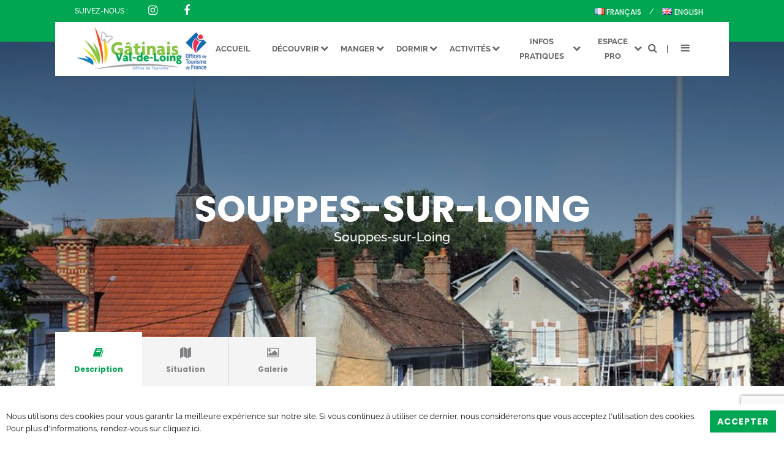

--- FILE ---
content_type: text/html; charset=UTF-8
request_url: https://www.tourisme-gatinaisvaldeloing.fr/fr/fiche/5431703/souppes-sur-loing/
body_size: 65623
content:
<!doctype html>
<!--[if lt IE 7]><html class="no-js ie ie6 lt-ie9 lt-ie8 lt-ie7" lang="fr-FR"> <![endif]-->
<!--[if IE 7]><html class="no-js ie ie7 lt-ie9 lt-ie8" lang="fr-FR"> <![endif]-->
<!--[if IE 8]><html class="no-js ie ie8 lt-ie9" lang="fr-FR"> <![endif]-->
<!--[if gt IE 8]><!--><html class="no-js" lang="fr-FR"> <!--<![endif]-->
	<head>
		<meta charset="UTF-8" />
			<title>   
									Souppes-sur-Loing - Office de Tourisme Gâtinais Val-de-Loing
							</title>
		<meta name="description" content="Ici, c'est au choix : détente, culture ou les deux...">
		<link rel="stylesheet" href="https://www.tourisme-gatinaisvaldeloing.fr/wp-content/themes/theme/style.css?20200630-3" type="text/css" />
		<meta http-equiv="Content-Type" content="text/html; charset=UTF-8" />
		<meta http-equiv="X-UA-Compatible" content="IE=edge">
		<meta name="viewport" content="width=device-width, initial-scale=1.0">
		<meta name="google-site-verification" content="i1Z8nhatX91Mb963h2BK3aEvCHtwSF5JboTCItnrTe4" />
		<!--[if IE 7]>
			<link rel="stylesheet" href="https://www.tourisme-gatinaisvaldeloing.fr/wp-content/themes/theme/static/css/fonts/ie7.css" type="text/css" />
			<script type="application/javascript" href="https://www.tourisme-gatinaisvaldeloing.fr/wp-content/themes/theme/static/css/fonts/ie7.js" />
		<![endif]-->
		<link rel="pingback" href="https://www.tourisme-gatinaisvaldeloing.fr/xmlrpc.php" />
			
	<meta property="og:title" content="Souppes-sur-Loing - Office de Tourisme Gâtinais Val-de-Loing" /><meta property="og:description" content="Ici, c&#039;est au choix : détente, culture ou les deux..." /><meta property="og:image" content="https://static.apidae-tourisme.com/filestore/objets-touristiques/images/91/51/7549787-diaporama.jpg" />
		<meta name='robots' content='index, follow, max-image-preview:large, max-snippet:-1, max-video-preview:-1' />
	<style>img:is([sizes="auto" i], [sizes^="auto," i]) { contain-intrinsic-size: 3000px 1500px }</style>
	<link rel="alternate" href="https://www.tourisme-gatinaisvaldeloing.fr/fr/fiche/5431703/souppes-sur-loing/" hreflang="fr" />
<link rel="alternate" href="https://www.tourisme-gatinaisvaldeloing.fr/en/file/5431703/souppes-sur-loing/" hreflang="en" />

	<!-- This site is optimized with the Yoast SEO plugin v26.4 - https://yoast.com/wordpress/plugins/seo/ -->
	<link rel="canonical" href="https://www.tourisme-gatinaisvaldeloing.fr/fr/fiche/5431703/souppes-sur-loing" />
	<meta property="og:locale" content="fr_FR" />
	<meta property="og:locale:alternate" content="en_GB" />
	<meta property="og:type" content="article" />
	<meta property="og:title" content="Souppes-sur-Loing" />
	<meta property="og:description" content="https://www.egreville.fr" />
	<meta property="og:url" content="https://www.tourisme-gatinaisvaldeloing.fr/fr/fiche/5431703/souppes-sur-loing" />
	<meta property="og:site_name" content="Office de Tourisme Gâtinais Val-de-Loing" />
	<meta property="article:publisher" content="https://www.facebook.com/officedetourismegatinaisvaldeloing/" />
	<meta property="article:modified_time" content="2023-06-17T09:22:01+00:00" />
	<meta property="og:image" content="https://static.apidae-tourisme.com/filestore/objets-touristiques/images/91/51/7549787-diaporama.jpg" />
	<meta property="og:image:width" content="2560" />
	<meta property="og:image:height" content="1920" />
	<meta property="og:image:type" content="image/jpeg" />
	<meta name="twitter:card" content="summary_large_image" />
	<meta name="twitter:image" content="https://static.apidae-tourisme.com/filestore/objets-touristiques/images/91/51/7549787-diaporama.jpg" />
	<script type="application/ld+json" class="yoast-schema-graph">{"@context":"https://schema.org","@graph":[{"@type":"WebPage","@id":"https://www.tourisme-gatinaisvaldeloing.fr/apidae-fr/","url":"https://www.tourisme-gatinaisvaldeloing.fr/apidae-fr/","name":"Apidae fr | Office de Tourisme Gâtinais Val-de-Loing","isPartOf":{"@id":"https://www.tourisme-gatinaisvaldeloing.fr/#website"},"primaryImageOfPage":{"@id":"https://www.tourisme-gatinaisvaldeloing.fr/apidae-fr/#primaryimage"},"image":{"@id":"https://www.tourisme-gatinaisvaldeloing.fr/apidae-fr/#primaryimage"},"thumbnailUrl":"https://www.tourisme-gatinaisvaldeloing.fr/wp-content/uploads/2020/05/IMG_20190822_163303-scaled.jpg","datePublished":"2020-01-30T14:44:58+00:00","dateModified":"2023-06-17T09:22:01+00:00","breadcrumb":{"@id":"https://www.tourisme-gatinaisvaldeloing.fr/apidae-fr/#breadcrumb"},"inLanguage":"fr-FR","potentialAction":[{"@type":"ReadAction","target":["https://www.tourisme-gatinaisvaldeloing.fr/apidae-fr/"]}]},{"@type":"ImageObject","inLanguage":"fr-FR","@id":"https://www.tourisme-gatinaisvaldeloing.fr/apidae-fr/#primaryimage","url":"https://www.tourisme-gatinaisvaldeloing.fr/wp-content/uploads/2020/05/IMG_20190822_163303-scaled.jpg","contentUrl":"https://www.tourisme-gatinaisvaldeloing.fr/wp-content/uploads/2020/05/IMG_20190822_163303-scaled.jpg","width":2560,"height":1920},{"@type":"BreadcrumbList","@id":"https://www.tourisme-gatinaisvaldeloing.fr/apidae-fr/#breadcrumb","itemListElement":[{"@type":"ListItem","position":1,"name":"Accueil","item":"https://www.tourisme-gatinaisvaldeloing.fr/"},{"@type":"ListItem","position":2,"name":"Apidae fr"}]},{"@type":"WebSite","@id":"https://www.tourisme-gatinaisvaldeloing.fr/#website","url":"https://www.tourisme-gatinaisvaldeloing.fr/","name":"Office de Tourisme Gâtinais Val-de-Loing","description":"Bienvenue sur le site de l&#039;Office de Tourisme Gâtinais Val de Loing","publisher":{"@id":"https://www.tourisme-gatinaisvaldeloing.fr/#organization"},"potentialAction":[{"@type":"SearchAction","target":{"@type":"EntryPoint","urlTemplate":"https://www.tourisme-gatinaisvaldeloing.fr/?s={search_term_string}"},"query-input":{"@type":"PropertyValueSpecification","valueRequired":true,"valueName":"search_term_string"}}],"inLanguage":"fr-FR"},{"@type":"Organization","@id":"https://www.tourisme-gatinaisvaldeloing.fr/#organization","name":"Office de Tourisme Gâtinais-Val de Loing","url":"https://www.tourisme-gatinaisvaldeloing.fr/","logo":{"@type":"ImageObject","inLanguage":"fr-FR","@id":"https://www.tourisme-gatinaisvaldeloing.fr/#/schema/logo/image/","url":"https://www.tourisme-gatinaisvaldeloing.fr/wp-content/uploads/2020/04/placeholder-small.png","contentUrl":"https://www.tourisme-gatinaisvaldeloing.fr/wp-content/uploads/2020/04/placeholder-small.png","width":351,"height":180,"caption":"Office de Tourisme Gâtinais-Val de Loing"},"image":{"@id":"https://www.tourisme-gatinaisvaldeloing.fr/#/schema/logo/image/"},"sameAs":["https://www.facebook.com/officedetourismegatinaisvaldeloing/"]}]}</script>
	<!-- / Yoast SEO plugin. -->


<link rel='dns-prefetch' href='//fonts.googleapis.com' />
<script type="text/javascript">
/* <![CDATA[ */
window._wpemojiSettings = {"baseUrl":"https:\/\/s.w.org\/images\/core\/emoji\/16.0.1\/72x72\/","ext":".png","svgUrl":"https:\/\/s.w.org\/images\/core\/emoji\/16.0.1\/svg\/","svgExt":".svg","source":{"concatemoji":"https:\/\/www.tourisme-gatinaisvaldeloing.fr\/wp-includes\/js\/wp-emoji-release.min.js?ver=6.8.3"}};
/*! This file is auto-generated */
!function(s,n){var o,i,e;function c(e){try{var t={supportTests:e,timestamp:(new Date).valueOf()};sessionStorage.setItem(o,JSON.stringify(t))}catch(e){}}function p(e,t,n){e.clearRect(0,0,e.canvas.width,e.canvas.height),e.fillText(t,0,0);var t=new Uint32Array(e.getImageData(0,0,e.canvas.width,e.canvas.height).data),a=(e.clearRect(0,0,e.canvas.width,e.canvas.height),e.fillText(n,0,0),new Uint32Array(e.getImageData(0,0,e.canvas.width,e.canvas.height).data));return t.every(function(e,t){return e===a[t]})}function u(e,t){e.clearRect(0,0,e.canvas.width,e.canvas.height),e.fillText(t,0,0);for(var n=e.getImageData(16,16,1,1),a=0;a<n.data.length;a++)if(0!==n.data[a])return!1;return!0}function f(e,t,n,a){switch(t){case"flag":return n(e,"\ud83c\udff3\ufe0f\u200d\u26a7\ufe0f","\ud83c\udff3\ufe0f\u200b\u26a7\ufe0f")?!1:!n(e,"\ud83c\udde8\ud83c\uddf6","\ud83c\udde8\u200b\ud83c\uddf6")&&!n(e,"\ud83c\udff4\udb40\udc67\udb40\udc62\udb40\udc65\udb40\udc6e\udb40\udc67\udb40\udc7f","\ud83c\udff4\u200b\udb40\udc67\u200b\udb40\udc62\u200b\udb40\udc65\u200b\udb40\udc6e\u200b\udb40\udc67\u200b\udb40\udc7f");case"emoji":return!a(e,"\ud83e\udedf")}return!1}function g(e,t,n,a){var r="undefined"!=typeof WorkerGlobalScope&&self instanceof WorkerGlobalScope?new OffscreenCanvas(300,150):s.createElement("canvas"),o=r.getContext("2d",{willReadFrequently:!0}),i=(o.textBaseline="top",o.font="600 32px Arial",{});return e.forEach(function(e){i[e]=t(o,e,n,a)}),i}function t(e){var t=s.createElement("script");t.src=e,t.defer=!0,s.head.appendChild(t)}"undefined"!=typeof Promise&&(o="wpEmojiSettingsSupports",i=["flag","emoji"],n.supports={everything:!0,everythingExceptFlag:!0},e=new Promise(function(e){s.addEventListener("DOMContentLoaded",e,{once:!0})}),new Promise(function(t){var n=function(){try{var e=JSON.parse(sessionStorage.getItem(o));if("object"==typeof e&&"number"==typeof e.timestamp&&(new Date).valueOf()<e.timestamp+604800&&"object"==typeof e.supportTests)return e.supportTests}catch(e){}return null}();if(!n){if("undefined"!=typeof Worker&&"undefined"!=typeof OffscreenCanvas&&"undefined"!=typeof URL&&URL.createObjectURL&&"undefined"!=typeof Blob)try{var e="postMessage("+g.toString()+"("+[JSON.stringify(i),f.toString(),p.toString(),u.toString()].join(",")+"));",a=new Blob([e],{type:"text/javascript"}),r=new Worker(URL.createObjectURL(a),{name:"wpTestEmojiSupports"});return void(r.onmessage=function(e){c(n=e.data),r.terminate(),t(n)})}catch(e){}c(n=g(i,f,p,u))}t(n)}).then(function(e){for(var t in e)n.supports[t]=e[t],n.supports.everything=n.supports.everything&&n.supports[t],"flag"!==t&&(n.supports.everythingExceptFlag=n.supports.everythingExceptFlag&&n.supports[t]);n.supports.everythingExceptFlag=n.supports.everythingExceptFlag&&!n.supports.flag,n.DOMReady=!1,n.readyCallback=function(){n.DOMReady=!0}}).then(function(){return e}).then(function(){var e;n.supports.everything||(n.readyCallback(),(e=n.source||{}).concatemoji?t(e.concatemoji):e.wpemoji&&e.twemoji&&(t(e.twemoji),t(e.wpemoji)))}))}((window,document),window._wpemojiSettings);
/* ]]> */
</script>
<style id='wp-emoji-styles-inline-css' type='text/css'>

	img.wp-smiley, img.emoji {
		display: inline !important;
		border: none !important;
		box-shadow: none !important;
		height: 1em !important;
		width: 1em !important;
		margin: 0 0.07em !important;
		vertical-align: -0.1em !important;
		background: none !important;
		padding: 0 !important;
	}
</style>
<link rel='stylesheet' id='wp-block-library-css' href='https://www.tourisme-gatinaisvaldeloing.fr/wp-includes/css/dist/block-library/style.min.css?ver=6.8.3' type='text/css' media='all' />
<style id='classic-theme-styles-inline-css' type='text/css'>
/*! This file is auto-generated */
.wp-block-button__link{color:#fff;background-color:#32373c;border-radius:9999px;box-shadow:none;text-decoration:none;padding:calc(.667em + 2px) calc(1.333em + 2px);font-size:1.125em}.wp-block-file__button{background:#32373c;color:#fff;text-decoration:none}
</style>
<style id='global-styles-inline-css' type='text/css'>
:root{--wp--preset--aspect-ratio--square: 1;--wp--preset--aspect-ratio--4-3: 4/3;--wp--preset--aspect-ratio--3-4: 3/4;--wp--preset--aspect-ratio--3-2: 3/2;--wp--preset--aspect-ratio--2-3: 2/3;--wp--preset--aspect-ratio--16-9: 16/9;--wp--preset--aspect-ratio--9-16: 9/16;--wp--preset--color--black: #000000;--wp--preset--color--cyan-bluish-gray: #abb8c3;--wp--preset--color--white: #ffffff;--wp--preset--color--pale-pink: #f78da7;--wp--preset--color--vivid-red: #cf2e2e;--wp--preset--color--luminous-vivid-orange: #ff6900;--wp--preset--color--luminous-vivid-amber: #fcb900;--wp--preset--color--light-green-cyan: #7bdcb5;--wp--preset--color--vivid-green-cyan: #00d084;--wp--preset--color--pale-cyan-blue: #8ed1fc;--wp--preset--color--vivid-cyan-blue: #0693e3;--wp--preset--color--vivid-purple: #9b51e0;--wp--preset--gradient--vivid-cyan-blue-to-vivid-purple: linear-gradient(135deg,rgba(6,147,227,1) 0%,rgb(155,81,224) 100%);--wp--preset--gradient--light-green-cyan-to-vivid-green-cyan: linear-gradient(135deg,rgb(122,220,180) 0%,rgb(0,208,130) 100%);--wp--preset--gradient--luminous-vivid-amber-to-luminous-vivid-orange: linear-gradient(135deg,rgba(252,185,0,1) 0%,rgba(255,105,0,1) 100%);--wp--preset--gradient--luminous-vivid-orange-to-vivid-red: linear-gradient(135deg,rgba(255,105,0,1) 0%,rgb(207,46,46) 100%);--wp--preset--gradient--very-light-gray-to-cyan-bluish-gray: linear-gradient(135deg,rgb(238,238,238) 0%,rgb(169,184,195) 100%);--wp--preset--gradient--cool-to-warm-spectrum: linear-gradient(135deg,rgb(74,234,220) 0%,rgb(151,120,209) 20%,rgb(207,42,186) 40%,rgb(238,44,130) 60%,rgb(251,105,98) 80%,rgb(254,248,76) 100%);--wp--preset--gradient--blush-light-purple: linear-gradient(135deg,rgb(255,206,236) 0%,rgb(152,150,240) 100%);--wp--preset--gradient--blush-bordeaux: linear-gradient(135deg,rgb(254,205,165) 0%,rgb(254,45,45) 50%,rgb(107,0,62) 100%);--wp--preset--gradient--luminous-dusk: linear-gradient(135deg,rgb(255,203,112) 0%,rgb(199,81,192) 50%,rgb(65,88,208) 100%);--wp--preset--gradient--pale-ocean: linear-gradient(135deg,rgb(255,245,203) 0%,rgb(182,227,212) 50%,rgb(51,167,181) 100%);--wp--preset--gradient--electric-grass: linear-gradient(135deg,rgb(202,248,128) 0%,rgb(113,206,126) 100%);--wp--preset--gradient--midnight: linear-gradient(135deg,rgb(2,3,129) 0%,rgb(40,116,252) 100%);--wp--preset--font-size--small: 13px;--wp--preset--font-size--medium: 20px;--wp--preset--font-size--large: 36px;--wp--preset--font-size--x-large: 42px;--wp--preset--spacing--20: 0.44rem;--wp--preset--spacing--30: 0.67rem;--wp--preset--spacing--40: 1rem;--wp--preset--spacing--50: 1.5rem;--wp--preset--spacing--60: 2.25rem;--wp--preset--spacing--70: 3.38rem;--wp--preset--spacing--80: 5.06rem;--wp--preset--shadow--natural: 6px 6px 9px rgba(0, 0, 0, 0.2);--wp--preset--shadow--deep: 12px 12px 50px rgba(0, 0, 0, 0.4);--wp--preset--shadow--sharp: 6px 6px 0px rgba(0, 0, 0, 0.2);--wp--preset--shadow--outlined: 6px 6px 0px -3px rgba(255, 255, 255, 1), 6px 6px rgba(0, 0, 0, 1);--wp--preset--shadow--crisp: 6px 6px 0px rgba(0, 0, 0, 1);}:where(.is-layout-flex){gap: 0.5em;}:where(.is-layout-grid){gap: 0.5em;}body .is-layout-flex{display: flex;}.is-layout-flex{flex-wrap: wrap;align-items: center;}.is-layout-flex > :is(*, div){margin: 0;}body .is-layout-grid{display: grid;}.is-layout-grid > :is(*, div){margin: 0;}:where(.wp-block-columns.is-layout-flex){gap: 2em;}:where(.wp-block-columns.is-layout-grid){gap: 2em;}:where(.wp-block-post-template.is-layout-flex){gap: 1.25em;}:where(.wp-block-post-template.is-layout-grid){gap: 1.25em;}.has-black-color{color: var(--wp--preset--color--black) !important;}.has-cyan-bluish-gray-color{color: var(--wp--preset--color--cyan-bluish-gray) !important;}.has-white-color{color: var(--wp--preset--color--white) !important;}.has-pale-pink-color{color: var(--wp--preset--color--pale-pink) !important;}.has-vivid-red-color{color: var(--wp--preset--color--vivid-red) !important;}.has-luminous-vivid-orange-color{color: var(--wp--preset--color--luminous-vivid-orange) !important;}.has-luminous-vivid-amber-color{color: var(--wp--preset--color--luminous-vivid-amber) !important;}.has-light-green-cyan-color{color: var(--wp--preset--color--light-green-cyan) !important;}.has-vivid-green-cyan-color{color: var(--wp--preset--color--vivid-green-cyan) !important;}.has-pale-cyan-blue-color{color: var(--wp--preset--color--pale-cyan-blue) !important;}.has-vivid-cyan-blue-color{color: var(--wp--preset--color--vivid-cyan-blue) !important;}.has-vivid-purple-color{color: var(--wp--preset--color--vivid-purple) !important;}.has-black-background-color{background-color: var(--wp--preset--color--black) !important;}.has-cyan-bluish-gray-background-color{background-color: var(--wp--preset--color--cyan-bluish-gray) !important;}.has-white-background-color{background-color: var(--wp--preset--color--white) !important;}.has-pale-pink-background-color{background-color: var(--wp--preset--color--pale-pink) !important;}.has-vivid-red-background-color{background-color: var(--wp--preset--color--vivid-red) !important;}.has-luminous-vivid-orange-background-color{background-color: var(--wp--preset--color--luminous-vivid-orange) !important;}.has-luminous-vivid-amber-background-color{background-color: var(--wp--preset--color--luminous-vivid-amber) !important;}.has-light-green-cyan-background-color{background-color: var(--wp--preset--color--light-green-cyan) !important;}.has-vivid-green-cyan-background-color{background-color: var(--wp--preset--color--vivid-green-cyan) !important;}.has-pale-cyan-blue-background-color{background-color: var(--wp--preset--color--pale-cyan-blue) !important;}.has-vivid-cyan-blue-background-color{background-color: var(--wp--preset--color--vivid-cyan-blue) !important;}.has-vivid-purple-background-color{background-color: var(--wp--preset--color--vivid-purple) !important;}.has-black-border-color{border-color: var(--wp--preset--color--black) !important;}.has-cyan-bluish-gray-border-color{border-color: var(--wp--preset--color--cyan-bluish-gray) !important;}.has-white-border-color{border-color: var(--wp--preset--color--white) !important;}.has-pale-pink-border-color{border-color: var(--wp--preset--color--pale-pink) !important;}.has-vivid-red-border-color{border-color: var(--wp--preset--color--vivid-red) !important;}.has-luminous-vivid-orange-border-color{border-color: var(--wp--preset--color--luminous-vivid-orange) !important;}.has-luminous-vivid-amber-border-color{border-color: var(--wp--preset--color--luminous-vivid-amber) !important;}.has-light-green-cyan-border-color{border-color: var(--wp--preset--color--light-green-cyan) !important;}.has-vivid-green-cyan-border-color{border-color: var(--wp--preset--color--vivid-green-cyan) !important;}.has-pale-cyan-blue-border-color{border-color: var(--wp--preset--color--pale-cyan-blue) !important;}.has-vivid-cyan-blue-border-color{border-color: var(--wp--preset--color--vivid-cyan-blue) !important;}.has-vivid-purple-border-color{border-color: var(--wp--preset--color--vivid-purple) !important;}.has-vivid-cyan-blue-to-vivid-purple-gradient-background{background: var(--wp--preset--gradient--vivid-cyan-blue-to-vivid-purple) !important;}.has-light-green-cyan-to-vivid-green-cyan-gradient-background{background: var(--wp--preset--gradient--light-green-cyan-to-vivid-green-cyan) !important;}.has-luminous-vivid-amber-to-luminous-vivid-orange-gradient-background{background: var(--wp--preset--gradient--luminous-vivid-amber-to-luminous-vivid-orange) !important;}.has-luminous-vivid-orange-to-vivid-red-gradient-background{background: var(--wp--preset--gradient--luminous-vivid-orange-to-vivid-red) !important;}.has-very-light-gray-to-cyan-bluish-gray-gradient-background{background: var(--wp--preset--gradient--very-light-gray-to-cyan-bluish-gray) !important;}.has-cool-to-warm-spectrum-gradient-background{background: var(--wp--preset--gradient--cool-to-warm-spectrum) !important;}.has-blush-light-purple-gradient-background{background: var(--wp--preset--gradient--blush-light-purple) !important;}.has-blush-bordeaux-gradient-background{background: var(--wp--preset--gradient--blush-bordeaux) !important;}.has-luminous-dusk-gradient-background{background: var(--wp--preset--gradient--luminous-dusk) !important;}.has-pale-ocean-gradient-background{background: var(--wp--preset--gradient--pale-ocean) !important;}.has-electric-grass-gradient-background{background: var(--wp--preset--gradient--electric-grass) !important;}.has-midnight-gradient-background{background: var(--wp--preset--gradient--midnight) !important;}.has-small-font-size{font-size: var(--wp--preset--font-size--small) !important;}.has-medium-font-size{font-size: var(--wp--preset--font-size--medium) !important;}.has-large-font-size{font-size: var(--wp--preset--font-size--large) !important;}.has-x-large-font-size{font-size: var(--wp--preset--font-size--x-large) !important;}
:where(.wp-block-post-template.is-layout-flex){gap: 1.25em;}:where(.wp-block-post-template.is-layout-grid){gap: 1.25em;}
:where(.wp-block-columns.is-layout-flex){gap: 2em;}:where(.wp-block-columns.is-layout-grid){gap: 2em;}
:root :where(.wp-block-pullquote){font-size: 1.5em;line-height: 1.6;}
</style>
<link rel='stylesheet' id='jqueryui-css' href='https://www.tourisme-gatinaisvaldeloing.fr/wp-content/plugins/aneol-apidae/assets/js/jquery-ui/jquery-ui.min.css?ver=6.8.3' type='text/css' media='all' />
<link rel='stylesheet' id='apidae-css' href='https://www.tourisme-gatinaisvaldeloing.fr/wp-content/plugins/aneol-apidae/assets/css/apidae.css?ver=1.1.0' type='text/css' media='all' />
<link rel='stylesheet' id='awesome-weather-css' href='https://www.tourisme-gatinaisvaldeloing.fr/wp-content/plugins/awesome-weather/awesome-weather.css?ver=6.8.3' type='text/css' media='all' />
<style id='awesome-weather-inline-css' type='text/css'>
.awesome-weather-wrap { font-family: 'Open Sans', sans-serif; font-weight: 400; font-size: 14px; line-height: 14px; }
</style>
<link rel='stylesheet' id='opensans-googlefont-css' href='//fonts.googleapis.com/css?family=Open+Sans%3A400&ver=6.8.3' type='text/css' media='all' />
<link rel='stylesheet' id='contact-form-7-css' href='https://www.tourisme-gatinaisvaldeloing.fr/wp-content/plugins/contact-form-7/includes/css/styles.css?ver=6.1.3' type='text/css' media='all' />
<link rel='stylesheet' id='wp_mailjet_form_builder_widget-widget-front-styles-css' href='https://www.tourisme-gatinaisvaldeloing.fr/wp-content/plugins/mailjet-for-wordpress/src/widgetformbuilder/css/front-widget.css?ver=6.1.6' type='text/css' media='all' />
<script type="text/javascript" src="https://www.tourisme-gatinaisvaldeloing.fr/wp-includes/js/jquery/jquery.min.js?ver=3.7.1" id="jquery-core-js"></script>
<script type="text/javascript" src="https://www.tourisme-gatinaisvaldeloing.fr/wp-includes/js/jquery/jquery-migrate.min.js?ver=3.4.1" id="jquery-migrate-js"></script>
<link rel="https://api.w.org/" href="https://www.tourisme-gatinaisvaldeloing.fr/wp-json/" /><link rel="alternate" title="JSON" type="application/json" href="https://www.tourisme-gatinaisvaldeloing.fr/wp-json/wp/v2/pages/9" /><link rel="EditURI" type="application/rsd+xml" title="RSD" href="https://www.tourisme-gatinaisvaldeloing.fr/xmlrpc.php?rsd" />
<meta name="generator" content="WordPress 6.8.3" />
<link rel='shortlink' href='https://www.tourisme-gatinaisvaldeloing.fr/?p=9' />
<link rel="alternate" title="oEmbed (JSON)" type="application/json+oembed" href="https://www.tourisme-gatinaisvaldeloing.fr/wp-json/oembed/1.0/embed?url=https%3A%2F%2Fwww.tourisme-gatinaisvaldeloing.fr%2Fapidae-fr%2F&#038;lang=fr" />
<link rel="alternate" title="oEmbed (XML)" type="text/xml+oembed" href="https://www.tourisme-gatinaisvaldeloing.fr/wp-json/oembed/1.0/embed?url=https%3A%2F%2Fwww.tourisme-gatinaisvaldeloing.fr%2Fapidae-fr%2F&#038;format=xml&#038;lang=fr" />
<link rel="icon" href="https://www.tourisme-gatinaisvaldeloing.fr/wp-content/uploads/2020/04/cropped-favicon-1-32x32.jpg" sizes="32x32" />
<link rel="icon" href="https://www.tourisme-gatinaisvaldeloing.fr/wp-content/uploads/2020/04/cropped-favicon-1-192x192.jpg" sizes="192x192" />
<link rel="apple-touch-icon" href="https://www.tourisme-gatinaisvaldeloing.fr/wp-content/uploads/2020/04/cropped-favicon-1-180x180.jpg" />
<meta name="msapplication-TileImage" content="https://www.tourisme-gatinaisvaldeloing.fr/wp-content/uploads/2020/04/cropped-favicon-1-270x270.jpg" />

	</head>
	<body class="wp-singular page-template page-template-templates page-template-page-fiche-apidae page-template-templatespage-fiche-apidae-php page page-id-9 wp-theme-theme " data-slocale="fr">
	<div>
		<div class="mkdf-smooth-transition-loader mkdf-mimic-ajax">
			<div class="mkdf-st-loader">
				<div class="mkdf-st-loader1">
					<div class="atom"><div class="ball ball-1"></div><div class="ball ball-2"></div><div class="ball ball-3"></div><div class="ball ball-4"></div></div>                </div>
			</div>
		</div>

		<header id="header">
			<div>
				<div class="header-top">
					<div class="column">
						<div class="left follow">
							Suivez-nous :
							<div class="social-links-menu">
	<ul class="social-links">
		<li><a target="_blank" href="https://www.instagram.com/tourismegatinaisvaldeloing/?hl=fr"><i class="fa fa-instagram"></i></a></li>		<li><a target="_blank" href="https://www.facebook.com/officedetourismegatinaisvaldeloing/"><i class="fa fa-facebook"></i></a></li>											</ul>
</div>						</div>
						<div class="right lang">
							<ul class="language-switcher">
																	<li class="lang-item lang-item-2 lang-item-fr current-lang lang-item-first"><a lang="fr-FR" hreflang="fr-FR" href="https://www.tourisme-gatinaisvaldeloing.fr/fr/fiche/5431703/souppes-sur-loing/" aria-current="true"><img src="[data-uri]" alt="" width="16" height="11" style="width: 16px; height: 11px;" /><span style="margin-left:0.3em;">Français</span></a></li>
	<li class="lang-item lang-item-5 lang-item-en"><a lang="en-GB" hreflang="en-GB" href="https://www.tourisme-gatinaisvaldeloing.fr/en/file/5431703/souppes-sur-loing/"><img src="[data-uri]" alt="" width="16" height="11" style="width: 16px; height: 11px;" /><span style="margin-left:0.3em;">English</span></a></li>

							</ul>
						</div>
					</div>
				</div>
				<div class="header-main">
					<div class="column">
						<div class="burger left mobile-only">
							<a class="pointer bt-open-menu"><i class="fa fa-bars" aria-hidden="true"></i></a>
						</div>
						<h1 class="sitelogo">
							<a class="sitelogo" href="https://www.tourisme-gatinaisvaldeloing.fr" rel="home">
								<img src="https://www.tourisme-gatinaisvaldeloing.fr/wp-content/themes/theme/static/images/logos/logo.jpg" title="Office de Tourisme Gâtinais Val-de-Loing" alt="Office de Tourisme Gâtinais Val-de-Loing" />
								<span>Office de Tourisme Gâtinais Val-de-Loing</span>
							</a>
						</h1>
						<div class="right mainmenu">
							<nav>
								<ul class=" menu">
																	<li class=" menu-item menu-item-type-post_type menu-item-object-page menu-item-home menu-item-236">
										<a href="https://www.tourisme-gatinaisvaldeloing.fr/" class="menu-item menu-item-0">
											<span>
												Accueil
											</span>
										</a>
																			</li>
																	<li class=" menu-item menu-item-type-post_type menu-item-object-page menu-item-99 menu-item-has-children">
										<a href="https://www.tourisme-gatinaisvaldeloing.fr/decouvrir/" class="menu-item menu-item-5">
											<span>
												Découvrir
											</span>
										</a>
																				<ul class="submenu submenu-5">
											<li class="menu-item  menu-item menu-item-type-post_type menu-item-object-page menu-item-1428"><a href="https://www.tourisme-gatinaisvaldeloing.fr/decouvrir/the-territory-of-gatinais-val-de-loing/" class="menu-item">
															Le Territoire du Gâtinais Val-de-Loing
														</a></li><li class="menu-item  menu-item menu-item-type-post_type menu-item-object-page menu-item-101 menu-item-has-children"><a href="https://www.tourisme-gatinaisvaldeloing.fr/decouvrir/les-saveurs-du-gatinais/" class="menu-item">
															Les Saveurs du Gâtinais
														</a></li><li class="menu-item  menu-item menu-item-type-post_type menu-item-object-page menu-item-104"><a href="https://www.tourisme-gatinaisvaldeloing.fr/decouvrir/le-patrimoine-culturel/" class="menu-item">
															Le Patrimoine Culturel
														</a></li><li class="menu-item  menu-item menu-item-type-post_type menu-item-object-page menu-item-103"><a href="https://www.tourisme-gatinaisvaldeloing.fr/decouvrir/le-patrimoine-naturel/" class="menu-item">
															Le Patrimoine Naturel
														</a></li><li class="menu-item  menu-item menu-item-type-post_type menu-item-object-page menu-item-102"><a href="https://www.tourisme-gatinaisvaldeloing.fr/decouvrir/arts-et-artisanat/" class="menu-item">
															Arts et Artisanat
														</a></li>										</ul>
																			</li>
																	<li class=" menu-item menu-item-type-post_type menu-item-object-page menu-item-105 menu-item-has-children">
										<a href="https://www.tourisme-gatinaisvaldeloing.fr/manger/" class="menu-item menu-item-5">
											<span>
												Manger
											</span>
										</a>
																				<ul class="submenu submenu-5">
											<li class="menu-item  menu-item menu-item-type-post_type menu-item-object-page menu-item-106"><a href="https://www.tourisme-gatinaisvaldeloing.fr/manger/traditionnel/" class="menu-item">
															Restaurants traditionnels
														</a></li><li class="menu-item  menu-item menu-item-type-post_type menu-item-object-page menu-item-107"><a href="https://www.tourisme-gatinaisvaldeloing.fr/manger/specialites-etrangeres/" class="menu-item">
															Restaurants Spécialités étrangères
														</a></li><li class="menu-item  menu-item menu-item-type-post_type menu-item-object-page menu-item-108"><a href="https://www.tourisme-gatinaisvaldeloing.fr/manger/pizzerias/" class="menu-item">
															Pizzérias
														</a></li><li class="menu-item  menu-item menu-item-type-post_type menu-item-object-page menu-item-1564"><a href="https://www.tourisme-gatinaisvaldeloing.fr/manger/salon-de-the/" class="menu-item">
															Boulangeries-Snacking
														</a></li><li class="menu-item  menu-item menu-item-type-post_type menu-item-object-page menu-item-1340"><a href="https://www.tourisme-gatinaisvaldeloing.fr/manger/aires-de-pique-nique/" class="menu-item">
															Aires de pique-nique
														</a></li>										</ul>
																			</li>
																	<li class=" menu-item menu-item-type-post_type menu-item-object-page menu-item-109 menu-item-has-children">
										<a href="https://www.tourisme-gatinaisvaldeloing.fr/dormir/" class="menu-item menu-item-7">
											<span>
												Dormir
											</span>
										</a>
																				<ul class="submenu submenu-7">
											<li class="menu-item  menu-item menu-item-type-post_type menu-item-object-page menu-item-110"><a href="https://www.tourisme-gatinaisvaldeloing.fr/dormir/chambres-et-maisons-dhotes/" class="menu-item">
															Chambres et Maisons d’Hôtes
														</a></li><li class="menu-item  menu-item menu-item-type-post_type menu-item-object-page menu-item-111"><a href="https://www.tourisme-gatinaisvaldeloing.fr/dormir/gites/" class="menu-item">
															Gîtes
														</a></li><li class="menu-item  menu-item menu-item-type-post_type menu-item-object-page menu-item-2069"><a href="https://www.tourisme-gatinaisvaldeloing.fr/dormir/hotel/" class="menu-item">
															Hôtel
														</a></li><li class="menu-item  menu-item menu-item-type-post_type menu-item-object-page menu-item-112"><a href="https://www.tourisme-gatinaisvaldeloing.fr/dormir/hebergements-collectifs/" class="menu-item">
															Hébergements collectifs
														</a></li><li class="menu-item  menu-item menu-item-type-post_type menu-item-object-page menu-item-113"><a href="https://www.tourisme-gatinaisvaldeloing.fr/dormir/camping/" class="menu-item">
															Camping
														</a></li><li class="menu-item  menu-item menu-item-type-post_type menu-item-object-page menu-item-114"><a href="https://www.tourisme-gatinaisvaldeloing.fr/dormir/accueil-camping-cars/" class="menu-item">
															Accueil Camping-Cars
														</a></li><li class="menu-item  menu-item menu-item-type-post_type menu-item-object-page menu-item-115"><a href="https://www.tourisme-gatinaisvaldeloing.fr/dormir/autres-hebergements/" class="menu-item">
															Autres hébergements
														</a></li>										</ul>
																			</li>
																	<li class=" menu-item menu-item-type-post_type menu-item-object-page menu-item-116 menu-item-has-children">
										<a href="https://www.tourisme-gatinaisvaldeloing.fr/activites/" class="menu-item menu-item-5">
											<span>
												Activités
											</span>
										</a>
																				<ul class="submenu submenu-5">
											<li class="menu-item  menu-item menu-item-type-post_type menu-item-object-page menu-item-117 menu-item-has-children"><a href="https://www.tourisme-gatinaisvaldeloing.fr/activites/special-groupes/" class="menu-item">
															Visites Groupes et Individuels
														</a></li><li class="menu-item  menu-item menu-item-type-post_type menu-item-object-page menu-item-121 menu-item-has-children"><a href="https://www.tourisme-gatinaisvaldeloing.fr/activites/circuits-pedestres-et-velos/" class="menu-item">
															Circuits pédestres et vélos
														</a></li><li class="menu-item  menu-item menu-item-type-post_type menu-item-object-page menu-item-118"><a href="https://www.tourisme-gatinaisvaldeloing.fr/activites/activites-sportives/" class="menu-item">
															Activités sportives
														</a></li><li class="menu-item  menu-item menu-item-type-post_type menu-item-object-page menu-item-119"><a href="https://www.tourisme-gatinaisvaldeloing.fr/activites/activites-de-loisirs/" class="menu-item">
															Activités de loisirs
														</a></li><li class="menu-item  menu-item menu-item-type-post_type menu-item-object-page menu-item-120"><a href="https://www.tourisme-gatinaisvaldeloing.fr/activites/activites-culturelles/" class="menu-item">
															Activités culturelles
														</a></li>										</ul>
																			</li>
																	<li class=" menu-item menu-item-type-post_type menu-item-object-page menu-item-122 menu-item-has-children">
										<a href="https://www.tourisme-gatinaisvaldeloing.fr/infos-pratiques/" class="menu-item menu-item-7">
											<span>
												Infos pratiques
											</span>
										</a>
																				<ul class="submenu submenu-7">
											<li class="menu-item  menu-item menu-item-type-post_type menu-item-object-page menu-item-123"><a href="https://www.tourisme-gatinaisvaldeloing.fr/infos-pratiques/agenda/" class="menu-item">
															Agenda
														</a></li><li class="menu-item  menu-item menu-item-type-post_type menu-item-object-page menu-item-452"><a href="https://www.tourisme-gatinaisvaldeloing.fr/infos-pratiques/nous-contacter/" class="menu-item">
															Nous contacter
														</a></li><li class="menu-item  menu-item menu-item-type-post_type menu-item-object-page menu-item-125"><a href="https://www.tourisme-gatinaisvaldeloing.fr/infos-pratiques/nos-brochures/" class="menu-item">
															Nos brochures
														</a></li><li class="menu-item  menu-item menu-item-type-post_type menu-item-object-page menu-item-126"><a href="https://www.tourisme-gatinaisvaldeloing.fr/infos-pratiques/acces/" class="menu-item">
															Accès
														</a></li><li class="menu-item  menu-item menu-item-type-post_type menu-item-object-page menu-item-1017"><a href="https://www.tourisme-gatinaisvaldeloing.fr/infos-pratiques/location-de-vans-vintages-et-plus/" class="menu-item">
															Location de Camping-Cars et de Combis
														</a></li><li class="menu-item  menu-item menu-item-type-post_type menu-item-object-page menu-item-124"><a href="https://www.tourisme-gatinaisvaldeloing.fr/infos-pratiques/location-de-salles/" class="menu-item">
															Location de salles
														</a></li><li class="menu-item  menu-item menu-item-type-post_type menu-item-object-page menu-item-1058"><a href="https://www.tourisme-gatinaisvaldeloing.fr/infos-pratiques/location-de-caleche/" class="menu-item">
															Location de calèche
														</a></li>										</ul>
																			</li>
																	<li class=" menu-item menu-item-type-post_type menu-item-object-page menu-item-127 menu-item-has-children">
										<a href="https://www.tourisme-gatinaisvaldeloing.fr/espace-pro/" class="menu-item menu-item-5">
											<span>
												ESPACE PRO
											</span>
										</a>
																				<ul class="submenu submenu-5">
											<li class="menu-item  menu-item menu-item-type-post_type menu-item-object-page menu-item-1941"><a href="https://www.tourisme-gatinaisvaldeloing.fr/espace-pro/diffuser-votre-evenement/" class="menu-item">
															Diffusez votre événement
														</a></li><li class="menu-item  menu-item menu-item-type-post_type menu-item-object-page menu-item-1827 menu-item-has-children"><a href="https://www.tourisme-gatinaisvaldeloing.fr/espace-pro/hebergements-touristiques/" class="menu-item">
															Hébergements touristiques
														</a></li><li class="menu-item  menu-item menu-item-type-post_type menu-item-object-page menu-item-2281"><a href="https://www.tourisme-gatinaisvaldeloing.fr/espace-pro/label-artisan-du-tourisme/" class="menu-item">
															Label « Artisan du Tourisme »
														</a></li><li class="menu-item  menu-item menu-item-type-post_type menu-item-object-page menu-item-1793"><a href="https://www.tourisme-gatinaisvaldeloing.fr/espace-pro/accueil-velo/" class="menu-item">
															Accueil Vélo
														</a></li><li class="menu-item  menu-item menu-item-type-post_type menu-item-object-page menu-item-1822"><a href="https://www.tourisme-gatinaisvaldeloing.fr/espace-pro/adn-tourisme/" class="menu-item">
															ADN Tourisme
														</a></li>										</ul>
																			</li>
																</ul>
							</nav>
							<div>
								<ul>
									<li id="btn-search">
										<a class=""><span><i class="fa fa-search pointer"></i></span></a>
									</li>
									<li id="btn-side">
										<a class="pointer">
											<span><i class="fa fa-bars"></i></span>
										</a>
									</li>
																																																																																																																																																			</ul>
							</div>
						</div>
					</div>
				</div>
			</div>
		</header>

		<aside id="search">
			<div>
				<form method="get" action="https://www.tourisme-gatinaisvaldeloing.fr" class="">
					<label for="s">Rechercher</label>
					<input type="text" name="s" id="s" placeholder="RECHERCHER" />
					<button type="submit">
						<i class="fa fa-search"></i> <span>Chercher</span>
					</button>
				</form>

				<div class="mobile-only">


				</div>

			</div>
		</aside>
		<aside id="aside-menu">
			<a class="pointer" id="personnalisation-close"><i class="icon-cancel"></i></a>
			
<div class="sidequicklinks">
	<ul>
					<li><a href="https://www.tourisme-gatinaisvaldeloing.fr/carte-interactive/"><i class="fa fa-map"></i> Carte interactive</a></li>
					</ul>
</div>

<div class=""><form role="search" method="get" id="searchform" class="searchform" action="https://www.tourisme-gatinaisvaldeloing.fr/">
				<div>
					<label class="screen-reader-text" for="s">Rechercher :</label>
					<input type="text" value="" name="s" id="s" />
					<input type="submit" id="searchsubmit" value="Rechercher" />
				</div>
			</form></div><div class=""><div id="awe-ajax-awesome-weather-souppes-sur-loing" class="awe-ajax-awesome-weather-souppes-sur-loing awe-weather-ajax-wrap" style=""><div class="awe-loading"><i class="wi wi-day-sunny"></i></div></div><script type="text/javascript"> jQuery(document).ready(function() { awe_ajax_load({"id":"awesome-weather-souppes-sur-loing","locale":"","location":"Souppes-sur-Loing","owm_city_id":"6613554","override_title":"","size":"tall","units":"C","forecast_days":"5","hide_stats":1,"show_link":0,"background":"","custom_bg_color":"#00A651","use_user_location":0,"allow_user_to_change":0,"show_icons":1,"extended_url":"","extended_text":"","background_by_weather":1,"text_color":"#ffffff","hide_attribution":1,"skip_geolocate":0,"latlng":"","ajaxurl":"https:\/\/www.tourisme-gatinaisvaldeloing.fr\/wp-admin\/admin-ajax.php","via_ajax":1}); }); </script></div>

<div class="sidesocials">
	<h4>Suivez nous <br><span>sur les réseaux sociaux</span></h4>
	<div class="social-links-menu">
	<ul class="social-links">
		<li><a target="_blank" href="https://www.instagram.com/tourismegatinaisvaldeloing/?hl=fr"><i class="fa fa-instagram"></i></a></li>		<li><a target="_blank" href="https://www.facebook.com/officedetourismegatinaisvaldeloing/"><i class="fa fa-facebook"></i></a></li>											</ul>
</div></div>

		</aside>
		<div id="overlay"></div>

		<div id="header-back"></div>
		<div id="main">
				<div id="fiche">
																						
	<article class="apidae-objet apidae-objet-5431703">
		<header style="background-image: url('https://static.apidae-tourisme.com/filestore/objets-touristiques/images/91/51/7549787-diaporama.jpg')">
			<div>
				<h1 class="apidae-nom">Souppes-sur-Loing</h1>

				<p class="apidae-commune">Souppes-sur-Loing</p>
			</div>
			<nav>
				<ul class="column">
											<li><a class="active" href="#information"><i
									class="fa fa-book"></i><span>Description</span></a>
						</li>																<li><a class="" href="#situation"><i
									class="fa fa-map"></i><span>Situation</span></a>
						</li>											<li><a class="" href="#gallery"><i
									class="fa fa-picture-o"></i><span>Galerie</span></a>
						</li>														</ul>
			</nav>
		</header>

		<div class="apidae-content column">
			<div class="apidae-content-main">
				<div id="information" class="tab active">
					<h3>
						Souppes-sur-Loing
						<label class="apidae-type"><strong>Patrimoine culturel</strong></label>
					</h3>

					<div class="apidae-description">
													<p class="apidae-description-courte">Ici, c'est au choix : détente, culture ou les deux...</p>
																			<div class="apidae-description-detaillee">A une heure de Paris au sud de la Seine et Marne, le long du Loing et du canal qui l’accompagnent, voici une commune de 5700 habitants où il fait bon vivre.<br />
<br />
Elle est labellisée Pavillon Bleu depuis 16 années pour ses efforts en matière d’environnement. Tandis qu'elle offre aux visiteurs ses vestiges d’époque et ses aménagements au coeur d’une nature superbe.<br />
<br />
Sa base de loisirs, son camping, la Scandibérique et ses sentiers de randonnée font de Souppes la ville de tous les loisirs.<br />
<br />
Cette ville d’histoire vous invite à découvrir son église, son abbaye cistercienne, ses carrières de pierre, son ancienne Seigneurie et ses polissoirs néolithiques.<br />
<br />
Il y a quatre millénaires, nos ancêtres de l’ère néolithique occupaient déjà le site comme en témoignent huit polissoirs de grès retrouvés sur le territoire de la commune. <br />
Or c’est justement à la pierre calcaire de son sol que la ville doit sa renommée. Si la commune est vouée à la pierre, elle l’est aussi à l’eau. Son nom, noté sous la forme Supae en 1090, provient du mot suppa qui, en ancien germanique, signifie «lieu détrempé».<br />
<br />
Jadis, en effet, le Loing sortait souvent hors de son lit, formant des marécages que les moines de Cercanceaux se sont employés à assainir. A présent que des aménagements modernes mettent la vallée à l’abri d’une catastrophe de ce genre, les rives du Loing et celles du canal, sont devenues remarquablement propices à la promenade.</div>
											</div>
											<div class="apidae-type-details">
															<label class="apidae-type-detail">Site et monument historique</label>
															<label class="apidae-type-detail">Ville / village</label>
															<label class="apidae-type-detail">Eglise</label>
													</div>
					
					<div class="apidae-vue-ensemble">
						<ul>
														
														
														
																																																																																																									
														
																					
																													
																																																																													
														
						</ul>
					</div>
				</div>

													<div id="situation" class="apidae-bloc apidae-bloc-situation tab">
						<h3>Situation</h3>
																			
						<div class="apidae-bloc-carte">
							<div class="apidae-recherche-resultat-carte" data-assets-uri="https://www.tourisme-gatinaisvaldeloing.fr/wp-content/themes/theme/static/"
								 data-source="self"
								 data-zoom="14"
								 data-apidae-icon="marker-culture"
								 data-apidae-id="5431703"
								 data-apidae-nom="Souppes-sur-Loing"
								 data-apidae-type="PATRIMOINE_CULTUREL"
								 data-apidae-lien="https://www.tourisme-gatinaisvaldeloing.fr/fr/fiche/5431703/souppes-sur-loing/"
								 data-apidae-image="https://static.apidae-tourisme.com/filestore/objets-touristiques/images/91/51/7549787-diaporama.jpg"
								 data-apidae-latitude="48.186008"
								 data-apidae-longitude="2.731908"
								 data-apidae-description="Ici, c'est au choix : détente, culture ou les deux..."
								 data-apidae-commune="77458 Souppes-sur-Loing">
							</div>
						</div>
						<div class="text-align-center">
							<a class="apidae-action apidae-action-itineraire button"
							   href="http://maps.google.fr/maps/dir//48.186008,2.731908"
							   target="_blank"><i class="icon-itineraire"></i> Itinéraire
							</a>
						</div>
					</div>
				

									<div id="gallery" class="c3 tab">
													<div class="apidae-slide">
								<div class="apidae-video-overlay" data-video-id="M9bEzwryzI8"></div>
								<div class="apidae-video-container">
									<iframe src="https://www.youtube.com/embed/M9bEzwryzI8" frameborder="0" allow="accelerometer; autoplay; encrypted-media; gyroscope; picture-in-picture" allowfullscreen=""></iframe>
								</div>
							</div>
																			<div class="apidae-slide" title="">
								<a style="background-image: url('https://static.apidae-tourisme.com/filestore/objets-touristiques/images/91/51/7549787-diaporama.jpg')">
									<img src="https://static.apidae-tourisme.com/filestore/objets-touristiques/images/91/51/7549787-diaporama.jpg" alt="Souppes sur Loing" />
								</a>
							</div>
													<div class="apidae-slide" title="">
								<a style="background-image: url('https://static.apidae-tourisme.com/filestore/objets-touristiques/images/113/17/7868785-diaporama.jpg')">
									<img src="https://static.apidae-tourisme.com/filestore/objets-touristiques/images/113/17/7868785-diaporama.jpg" alt="Abbaye de Cercanceaux" />
								</a>
							</div>
													<div class="apidae-slide" title="">
								<a style="background-image: url('https://static.apidae-tourisme.com/filestore/objets-touristiques/images/124/17/7868796-diaporama.jpg')">
									<img src="https://static.apidae-tourisme.com/filestore/objets-touristiques/images/124/17/7868796-diaporama.jpg" alt="Le Loing" />
								</a>
							</div>
													<div class="apidae-slide" title="">
								<a style="background-image: url('https://static.apidae-tourisme.com/filestore/objets-touristiques/images/129/17/7868801-diaporama.jpg')">
									<img src="https://static.apidae-tourisme.com/filestore/objets-touristiques/images/129/17/7868801-diaporama.jpg" alt="Souppes-sur-Loing" />
								</a>
							</div>
													<div class="apidae-slide" title="">
								<a style="background-image: url('https://static.apidae-tourisme.com/filestore/objets-touristiques/images/150/17/7868822-diaporama.png')">
									<img src="https://static.apidae-tourisme.com/filestore/objets-touristiques/images/150/17/7868822-diaporama.png" alt="Base de loisirs" />
								</a>
							</div>
													<div class="apidae-slide" title="">
								<a style="background-image: url('https://static.apidae-tourisme.com/filestore/objets-touristiques/images/54/61/7879990-diaporama.jpg')">
									<img src="https://static.apidae-tourisme.com/filestore/objets-touristiques/images/54/61/7879990-diaporama.jpg" alt="Eglise Saint-Clair" />
								</a>
							</div>
											</div>
				
								
											</div>


						<div class="apidae-aside">
									<aside class="apidae-bloc apidae-share ">
						<h5>Partager</h5>
						<ul>
							<li><a class="action-print"><i class="fa fa-print"></i></a></li>
																																			<li><a title="Partager par e-mail" target="_blank" class="action-share-mail" href="mailto:?subject=Office%20de%20Tourisme%20G%C3%A2tinais%20Val-de-Loing%20%3A%20Souppes-sur-Loing&body=https%3A%2F%2Fwww.tourisme-gatinaisvaldeloing.fr%2Ffr%2Ffiche%2F5431703%2Fsouppes-sur-loing"><i class="fa fa-envelope"></i></a></li>
							<li><a title="Partager sur Facebook " target="_blank" class="action-share-facebook" href="https://www.facebook.com/sharer.php?u=https%3A%2F%2Fwww.tourisme-gatinaisvaldeloing.fr%2Ffr%2Ffiche%2F5431703%2Fsouppes-sur-loing&t=Office%20de%20Tourisme%20G%C3%A2tinais%20Val-de-Loing%20%3A%20Souppes-sur-Loing"><i class="fa fa-facebook"></i></a></li>
							<li><a title="Partager sur Twitter" target="_blank" class="action-share-twitter" href="https://twitter.com/share?url=https%3A%2F%2Fwww.tourisme-gatinaisvaldeloing.fr%2Ffr%2Ffiche%2F5431703%2Fsouppes-sur-loing&text=Office%20de%20Tourisme%20G%C3%A2tinais%20Val-de-Loing%20%3A%20Souppes-sur-Loing"><i class="fa fa-twitter"></i></a></li>
						</ul>
					</aside>

					<aside class="apidae-bloc apidae-contact ">
						<h5>Contact</h5>
						<address class="apidae-bloc-adresse">
															<span class="apidae-adresse-adresse1">67 avenue du Maréchal Leclerc</span>
								<br/>															<span class="apidae-adresse-codePostal">77460</span>
																							<span class="apidae-adresse-commune">Souppes-sur-Loing</span>
																					</address>

																																													<div class="apidae-comm-201"> 01 60 55 07 38 </div>
																																																																			<ul>
																																																				<li>
																							<a href="mailto:tourisme@ccgvl77.fr"
												   class="apidae-comm apidae-comm-204"> <i class="fa fa-envelope"
																									  title="Mél"></i>
												</a>
																					</li>
																																				<li>
																							<a target="_blank" href="https://www.souppes.fr/"
												   class="apidae-comm apidae-comm-205"><i class="fa fa-link"
																									 style=""
																									 title="Site web"></i></a>
																					</li>
																																				<li>
																							<a target="_blank" href="https://www.facebook.com/officedetourismegatinaisvaldeloing"
												   class="apidae-comm apidae-comm-207"><i
															class="fa fa-facebook" title="Page facebook"></i></a>
																					</li>
																																																																																																								</ul>
											</aside>
				
								
													<aside class="apidae-bloc apidae-bloc-lies">
						<h5>Relations</h5>

						<div>
															<article class="apidae-liste-objet apidae-liste-objet-0 PATRIMOINE_CULTUREL"
		 data-apidae-id="728899"
		 data-apidae-nom="Abbaye Royale Notre Dame de Cercanceaux"
		 data-apidae-type="PATRIMOINE_CULTUREL"
		 data-apidae-lien="https://www.tourisme-gatinaisvaldeloing.fr/fr/fiche/728899/abbaye-royale-notre-dame-de-cercanceaux/"
		 data-apidae-image="https://static.apidae-tourisme.com/filestore/objets-touristiques/images/83/77/7359827-diaporama.jpg"
		 data-apidae-lat="48.164738"
		 data-apidae-long="2.749342"
		 data-apidae-description="Située dans la vallée du Loing, l'Abbaye cistercienne de Cercanceaux fut fondée en 1181 sur l'impulsion d'un abbé, du seigneur local et de Philippe Auguste roi de France."
		 data-apidae-commune="77458 Souppes-sur-Loing">
	<a href="https://www.tourisme-gatinaisvaldeloing.fr/fr/fiche/728899/abbaye-royale-notre-dame-de-cercanceaux/" class="apidae-link">
		<figure style="background-image: url('https://static.apidae-tourisme.com/filestore/objets-touristiques/images/83/77/7359827-diaporama.jpg')"><img src="https://static.apidae-tourisme.com/filestore/objets-touristiques/images/83/77/7359827-diaporama.jpg" /></figure>		<div>
			<header>
									<h4>
						Abbaye Royale Notre Dame de Cercanceaux
					</h4>
					<p>Souppes-sur-Loing</p>
							</header>
			<div class="apidae-content">
									<div>
						<div>
							<p>
								Située dans la vallée du Loing, l'Abbaye cistercienne de Cercanceaux fut fondée en 1181 sur l'impulsion d'un abbé, du seigneur local et de Philippe Auguste roi de France.
							</p>
						</div>
					</div>
							</div>
			<footer>
											</footer>
		</div>
	</a>
</article>
															<article class="apidae-liste-objet apidae-liste-objet-1 PATRIMOINE_NATUREL"
		 data-apidae-id="5477666"
		 data-apidae-nom="Le Marais de Cercanceaux"
		 data-apidae-type="PATRIMOINE_NATUREL"
		 data-apidae-lien="https://www.tourisme-gatinaisvaldeloing.fr/fr/fiche/5477666/le-marais-de-cercanceaux/"
		 data-apidae-image="https://static.apidae-tourisme.com/filestore/objets-touristiques/images/147/212/7459987-diaporama.jpg"
		 data-apidae-lat="48.164157"
		 data-apidae-long="2.753961"
		 data-apidae-description="A la découverte des milieux humides de Cercanceaux."
		 data-apidae-commune="77458 Souppes-sur-Loing">
	<a href="https://www.tourisme-gatinaisvaldeloing.fr/fr/fiche/5477666/le-marais-de-cercanceaux/" class="apidae-link">
		<figure style="background-image: url('https://static.apidae-tourisme.com/filestore/objets-touristiques/images/147/212/7459987-diaporama.jpg')"><img src="https://static.apidae-tourisme.com/filestore/objets-touristiques/images/147/212/7459987-diaporama.jpg" /></figure>		<div>
			<header>
									<h4>
						Le Marais de Cercanceaux
					</h4>
					<p>Souppes-sur-Loing</p>
							</header>
			<div class="apidae-content">
									<div>
						<div>
							<p>
								A la découverte des milieux humides de Cercanceaux.
							</p>
						</div>
					</div>
							</div>
			<footer>
											</footer>
		</div>
	</a>
</article>
															<article class="apidae-liste-objet apidae-liste-objet-2 FETE_ET_MANIFESTATION"
		 data-apidae-id="6945328"
		 data-apidae-nom="Balade branchée"
		 data-apidae-type="FETE_ET_MANIFESTATION"
		 data-apidae-lien="https://www.tourisme-gatinaisvaldeloing.fr/fr/fiche/6945328/balade-branchee/"
		 data-apidae-image="https://static.apidae-tourisme.com/filestore/objets-touristiques/images/240/20/23008496-diaporama.jpg"
		 data-apidae-lat="48.164157"
		 data-apidae-long="2.753961"
		 data-apidae-description="Entre marais et sablière, suivez les pas de Hugues, un moine du moyen-âge, qui a passé sa vie à Souppes-sur-Loing.  C'est un érudit qui vous contera l'histoire des lieux, ses richesses écologiques et des anecdotes étonnants !"
		 data-apidae-commune="77458 Souppes-sur-Loing">
	<a href="https://www.tourisme-gatinaisvaldeloing.fr/fr/fiche/6945328/balade-branchee/" class="apidae-link">
		<figure style="background-image: url('https://static.apidae-tourisme.com/filestore/objets-touristiques/images/240/20/23008496-diaporama.jpg')"><img src="https://static.apidae-tourisme.com/filestore/objets-touristiques/images/240/20/23008496-diaporama.jpg" /></figure>		<div>
			<header>
									<h4>
						Balade branchée
					</h4>
					<p>Souppes-sur-Loing</p>
							</header>
			<div class="apidae-content">
									<div>
						<div>
							<p>
								Entre marais et sablière, suivez les pas de Hugues, un moine du moyen-âge, qui a passé sa vie à Souppes-sur-Loing.  C'est un érudit qui vous contera l'histoire des lieux, ses richesses écologiques et des anecdotes étonnants !
							</p>
						</div>
					</div>
							</div>
			<footer>
											</footer>
		</div>
	</a>
</article>
													</div>
					</aside>
							</div>
		</div>
	</article>

								</div><!-- /content-wrapper -->
		</div>

		<footer id="footer">
			<div class="column c3">
				<section class="footer footer-info">
					<p>Office de Tourisme Gâtinais Val-de-Loing <br /> Siège social</p>
					<ul>
												<li><i class="fa fa-map-marker"></i> 16 route de Souppes 77570 CHÂTEAU-LANDON</li>						<li><a href="mailto:tourisme@ccgvl77.fr"><i class="fa fa-envelope"></i> tourisme@ccgvl77.fr</a></li>					</ul>
				</section>

				<section class="footer">
					<div class="apidae-bloc">			<div class="textwidget"><p><strong>Bureau de Château-Landon</strong></p>
<p>6 rue Hetzel 77570 CHÂTEAU-LANDON</p>
<p>01 64 29 38 08</p>
<p><strong>Bureau de Souppes-sur-Loing</strong></p>
<p>67 avenue du Maréchal Leclerc 77460 SOUPPES</p>
<p>01 60 55 07 38</p>
</div>
		</div>
				</section>

				<section class="footer footer-instagram">
					<div class="social-links-menu">
	<ul class="social-links">
		<li><a target="_blank" href="https://www.instagram.com/tourismegatinaisvaldeloing/?hl=fr"><i class="fa fa-instagram"></i></a></li>		<li><a target="_blank" href="https://www.facebook.com/officedetourismegatinaisvaldeloing/"><i class="fa fa-facebook"></i></a></li>											</ul>
</div>					<div class="apidae-bloc"><div class="menu-footer-fr-container"><ul id="menu-footer-fr" class="menu"><li id="menu-item-172" class="menu-item menu-item-type-post_type menu-item-object-page menu-item-172"><a href="https://www.tourisme-gatinaisvaldeloing.fr/mentions-legales/">Mentions légales</a></li>
</ul></div></div><div class="apidae-bloc">			<div class="textwidget"><p><a href="https://google.fr" target="_blank" rel="noopener"><img loading="lazy" decoding="async" class="alignnone wp-image-295 " src="https://www.tourisme-gatinaisvaldeloing.fr/wp-content/uploads/2020/04/logo_Offices_de_Tourisme_de_France-188x300.jpg" alt="" width="92" height="146" srcset="https://www.tourisme-gatinaisvaldeloing.fr/wp-content/uploads/2020/04/logo_Offices_de_Tourisme_de_France-188x300.jpg 188w, https://www.tourisme-gatinaisvaldeloing.fr/wp-content/uploads/2020/04/logo_Offices_de_Tourisme_de_France-640x1024.jpg 640w, https://www.tourisme-gatinaisvaldeloing.fr/wp-content/uploads/2020/04/logo_Offices_de_Tourisme_de_France.jpg 750w" sizes="auto, (max-width: 92px) 100vw, 92px" /></a></p>
</div>
		</div>
				</section>
			</div>
			<section class="footer-legals">
				<nav class="column">
					<span>&copy; Office de Tourisme Gâtinais Val-de-Loing <br /> Siège social / </span>
					<span>Réalisation <a href="https://www.aneol.com/">Aneol</a></span>
				</nav>
			</section>
		</footer>
	</div>
	<script type="speculationrules">
{"prefetch":[{"source":"document","where":{"and":[{"href_matches":"\/*"},{"not":{"href_matches":["\/wp-*.php","\/wp-admin\/*","\/wp-content\/uploads\/*","\/wp-content\/*","\/wp-content\/plugins\/*","\/wp-content\/themes\/theme\/*","\/*\\?(.+)"]}},{"not":{"selector_matches":"a[rel~=\"nofollow\"]"}},{"not":{"selector_matches":".no-prefetch, .no-prefetch a"}}]},"eagerness":"conservative"}]}
</script>
<script type="text/javascript" src="https://www.tourisme-gatinaisvaldeloing.fr/wp-content/plugins/aneol-apidae/assets/js/jquery-cycle2/jquery-cycle2.min.js?ver=6.8.3" id="cycle2-js"></script>
<script type="text/javascript" src="https://www.tourisme-gatinaisvaldeloing.fr/wp-content/plugins/aneol-apidae/assets/leaflet/leaflet.js?ver=1.1.0" id="leaflet-js"></script>
<script type="text/javascript" src="https://www.tourisme-gatinaisvaldeloing.fr/wp-content/plugins/aneol-apidae/assets/leaflet/leaflet.smoothmarkerbouncing.js?ver=1.1.0" id="leaflet-smoothmarkerbouncing-js"></script>
<script type="text/javascript" src="https://www.tourisme-gatinaisvaldeloing.fr/wp-content/plugins/aneol-apidae/assets/js/jquery-ui/jquery-ui.min.js?ver=1.12.1" id="jqueryui-js"></script>
<script type="text/javascript" src="https://www.tourisme-gatinaisvaldeloing.fr/wp-content/plugins/aneol-apidae/assets/js/apidae.js?ver=1.1.0" id="apidae-js"></script>
<script type="text/javascript" src="https://www.tourisme-gatinaisvaldeloing.fr/wp-content/plugins/awesome-weather/js/awesome-weather-widget-frontend.js?ver=1.1" id="awesome_weather-js"></script>
<script type="text/javascript" src="https://www.tourisme-gatinaisvaldeloing.fr/wp-includes/js/dist/hooks.min.js?ver=4d63a3d491d11ffd8ac6" id="wp-hooks-js"></script>
<script type="text/javascript" src="https://www.tourisme-gatinaisvaldeloing.fr/wp-includes/js/dist/i18n.min.js?ver=5e580eb46a90c2b997e6" id="wp-i18n-js"></script>
<script type="text/javascript" id="wp-i18n-js-after">
/* <![CDATA[ */
wp.i18n.setLocaleData( { 'text direction\u0004ltr': [ 'ltr' ] } );
/* ]]> */
</script>
<script type="text/javascript" src="https://www.tourisme-gatinaisvaldeloing.fr/wp-content/plugins/contact-form-7/includes/swv/js/index.js?ver=6.1.3" id="swv-js"></script>
<script type="text/javascript" id="contact-form-7-js-translations">
/* <![CDATA[ */
( function( domain, translations ) {
	var localeData = translations.locale_data[ domain ] || translations.locale_data.messages;
	localeData[""].domain = domain;
	wp.i18n.setLocaleData( localeData, domain );
} )( "contact-form-7", {"translation-revision-date":"2025-02-06 12:02:14+0000","generator":"GlotPress\/4.0.3","domain":"messages","locale_data":{"messages":{"":{"domain":"messages","plural-forms":"nplurals=2; plural=n > 1;","lang":"fr"},"This contact form is placed in the wrong place.":["Ce formulaire de contact est plac\u00e9 dans un mauvais endroit."],"Error:":["Erreur\u00a0:"]}},"comment":{"reference":"includes\/js\/index.js"}} );
/* ]]> */
</script>
<script type="text/javascript" id="contact-form-7-js-before">
/* <![CDATA[ */
var wpcf7 = {
    "api": {
        "root": "https:\/\/www.tourisme-gatinaisvaldeloing.fr\/wp-json\/",
        "namespace": "contact-form-7\/v1"
    }
};
/* ]]> */
</script>
<script type="text/javascript" src="https://www.tourisme-gatinaisvaldeloing.fr/wp-content/plugins/contact-form-7/includes/js/index.js?ver=6.1.3" id="contact-form-7-js"></script>
<script type="text/javascript" id="wp_mailjet_form_builder_widget-front-script-js-extra">
/* <![CDATA[ */
var mjWidget = {"ajax_url":"https:\/\/www.tourisme-gatinaisvaldeloing.fr\/wp-admin\/admin-ajax.php"};
/* ]]> */
</script>
<script type="text/javascript" src="https://www.tourisme-gatinaisvaldeloing.fr/wp-content/plugins/mailjet-for-wordpress/src/widgetformbuilder/js/front-widget.js?ver=6.8.3" id="wp_mailjet_form_builder_widget-front-script-js"></script>
<script type="text/javascript" src="https://www.google.com/recaptcha/api.js?render=6LcLbwAVAAAAAIn9gCVeNFG0stcRCrmSFOMZjVHK&amp;ver=3.0" id="google-recaptcha-js"></script>
<script type="text/javascript" src="https://www.tourisme-gatinaisvaldeloing.fr/wp-includes/js/dist/vendor/wp-polyfill.min.js?ver=3.15.0" id="wp-polyfill-js"></script>
<script type="text/javascript" id="wpcf7-recaptcha-js-before">
/* <![CDATA[ */
var wpcf7_recaptcha = {
    "sitekey": "6LcLbwAVAAAAAIn9gCVeNFG0stcRCrmSFOMZjVHK",
    "actions": {
        "homepage": "homepage",
        "contactform": "contactform"
    }
};
/* ]]> */
</script>
<script type="text/javascript" src="https://www.tourisme-gatinaisvaldeloing.fr/wp-content/plugins/contact-form-7/modules/recaptcha/index.js?ver=6.1.3" id="wpcf7-recaptcha-js"></script>
<script type="text/javascript" src="https://www.tourisme-gatinaisvaldeloing.fr/wp-content/themes/theme/static/js/jquery.lightbox_me.js?ver=1.0.0" id="jquery-lightboxme-js"></script>
<script type="text/javascript" src="https://www.tourisme-gatinaisvaldeloing.fr/wp-content/themes/theme/static/js/jquery.mmenu.all.js?ver=1.0.0" id="jquery-mmenu-js"></script>
<script type="text/javascript" src="https://www.tourisme-gatinaisvaldeloing.fr/wp-content/themes/theme/static/js/jquery.cycle2.swipe.min.js?ver=1.0.0" id="cycle2-swipe-js"></script>
<script type="text/javascript" src="https://www.tourisme-gatinaisvaldeloing.fr/wp-content/themes/theme/static/js/jquery.cookie.js?ver=1.0.0" id="jquery-cookie-js"></script>
<script type="text/javascript" src="https://www.tourisme-gatinaisvaldeloing.fr/wp-content/themes/theme/static/js/jquery.cycle2.carousel.min.js?ver=1.0.0" id="cycle2-carousel-js"></script>
<script type="text/javascript" src="https://www.tourisme-gatinaisvaldeloing.fr/wp-content/themes/theme/static/js/script.js?ver=1.0.1" id="script-js"></script>

	<!-- Global site tag (gtag.js) - Google Analytics -->
	<script async src="https://www.googletagmanager.com/gtag/js?id=UA-3594584-73"></script>
	<script>
		window.dataLayer = window.dataLayer || [];
		function gtag(){dataLayer.push(arguments);}
		gtag('js', new Date());

		gtag('config', 'UA-3594584-73');
	</script>
</body>
</html>


--- FILE ---
content_type: text/html; charset=utf-8
request_url: https://www.google.com/recaptcha/api2/anchor?ar=1&k=6LcLbwAVAAAAAIn9gCVeNFG0stcRCrmSFOMZjVHK&co=aHR0cHM6Ly93d3cudG91cmlzbWUtZ2F0aW5haXN2YWxkZWxvaW5nLmZyOjQ0Mw..&hl=en&v=PoyoqOPhxBO7pBk68S4YbpHZ&size=invisible&anchor-ms=20000&execute-ms=30000&cb=8h2lmul4btrl
body_size: 48771
content:
<!DOCTYPE HTML><html dir="ltr" lang="en"><head><meta http-equiv="Content-Type" content="text/html; charset=UTF-8">
<meta http-equiv="X-UA-Compatible" content="IE=edge">
<title>reCAPTCHA</title>
<style type="text/css">
/* cyrillic-ext */
@font-face {
  font-family: 'Roboto';
  font-style: normal;
  font-weight: 400;
  font-stretch: 100%;
  src: url(//fonts.gstatic.com/s/roboto/v48/KFO7CnqEu92Fr1ME7kSn66aGLdTylUAMa3GUBHMdazTgWw.woff2) format('woff2');
  unicode-range: U+0460-052F, U+1C80-1C8A, U+20B4, U+2DE0-2DFF, U+A640-A69F, U+FE2E-FE2F;
}
/* cyrillic */
@font-face {
  font-family: 'Roboto';
  font-style: normal;
  font-weight: 400;
  font-stretch: 100%;
  src: url(//fonts.gstatic.com/s/roboto/v48/KFO7CnqEu92Fr1ME7kSn66aGLdTylUAMa3iUBHMdazTgWw.woff2) format('woff2');
  unicode-range: U+0301, U+0400-045F, U+0490-0491, U+04B0-04B1, U+2116;
}
/* greek-ext */
@font-face {
  font-family: 'Roboto';
  font-style: normal;
  font-weight: 400;
  font-stretch: 100%;
  src: url(//fonts.gstatic.com/s/roboto/v48/KFO7CnqEu92Fr1ME7kSn66aGLdTylUAMa3CUBHMdazTgWw.woff2) format('woff2');
  unicode-range: U+1F00-1FFF;
}
/* greek */
@font-face {
  font-family: 'Roboto';
  font-style: normal;
  font-weight: 400;
  font-stretch: 100%;
  src: url(//fonts.gstatic.com/s/roboto/v48/KFO7CnqEu92Fr1ME7kSn66aGLdTylUAMa3-UBHMdazTgWw.woff2) format('woff2');
  unicode-range: U+0370-0377, U+037A-037F, U+0384-038A, U+038C, U+038E-03A1, U+03A3-03FF;
}
/* math */
@font-face {
  font-family: 'Roboto';
  font-style: normal;
  font-weight: 400;
  font-stretch: 100%;
  src: url(//fonts.gstatic.com/s/roboto/v48/KFO7CnqEu92Fr1ME7kSn66aGLdTylUAMawCUBHMdazTgWw.woff2) format('woff2');
  unicode-range: U+0302-0303, U+0305, U+0307-0308, U+0310, U+0312, U+0315, U+031A, U+0326-0327, U+032C, U+032F-0330, U+0332-0333, U+0338, U+033A, U+0346, U+034D, U+0391-03A1, U+03A3-03A9, U+03B1-03C9, U+03D1, U+03D5-03D6, U+03F0-03F1, U+03F4-03F5, U+2016-2017, U+2034-2038, U+203C, U+2040, U+2043, U+2047, U+2050, U+2057, U+205F, U+2070-2071, U+2074-208E, U+2090-209C, U+20D0-20DC, U+20E1, U+20E5-20EF, U+2100-2112, U+2114-2115, U+2117-2121, U+2123-214F, U+2190, U+2192, U+2194-21AE, U+21B0-21E5, U+21F1-21F2, U+21F4-2211, U+2213-2214, U+2216-22FF, U+2308-230B, U+2310, U+2319, U+231C-2321, U+2336-237A, U+237C, U+2395, U+239B-23B7, U+23D0, U+23DC-23E1, U+2474-2475, U+25AF, U+25B3, U+25B7, U+25BD, U+25C1, U+25CA, U+25CC, U+25FB, U+266D-266F, U+27C0-27FF, U+2900-2AFF, U+2B0E-2B11, U+2B30-2B4C, U+2BFE, U+3030, U+FF5B, U+FF5D, U+1D400-1D7FF, U+1EE00-1EEFF;
}
/* symbols */
@font-face {
  font-family: 'Roboto';
  font-style: normal;
  font-weight: 400;
  font-stretch: 100%;
  src: url(//fonts.gstatic.com/s/roboto/v48/KFO7CnqEu92Fr1ME7kSn66aGLdTylUAMaxKUBHMdazTgWw.woff2) format('woff2');
  unicode-range: U+0001-000C, U+000E-001F, U+007F-009F, U+20DD-20E0, U+20E2-20E4, U+2150-218F, U+2190, U+2192, U+2194-2199, U+21AF, U+21E6-21F0, U+21F3, U+2218-2219, U+2299, U+22C4-22C6, U+2300-243F, U+2440-244A, U+2460-24FF, U+25A0-27BF, U+2800-28FF, U+2921-2922, U+2981, U+29BF, U+29EB, U+2B00-2BFF, U+4DC0-4DFF, U+FFF9-FFFB, U+10140-1018E, U+10190-1019C, U+101A0, U+101D0-101FD, U+102E0-102FB, U+10E60-10E7E, U+1D2C0-1D2D3, U+1D2E0-1D37F, U+1F000-1F0FF, U+1F100-1F1AD, U+1F1E6-1F1FF, U+1F30D-1F30F, U+1F315, U+1F31C, U+1F31E, U+1F320-1F32C, U+1F336, U+1F378, U+1F37D, U+1F382, U+1F393-1F39F, U+1F3A7-1F3A8, U+1F3AC-1F3AF, U+1F3C2, U+1F3C4-1F3C6, U+1F3CA-1F3CE, U+1F3D4-1F3E0, U+1F3ED, U+1F3F1-1F3F3, U+1F3F5-1F3F7, U+1F408, U+1F415, U+1F41F, U+1F426, U+1F43F, U+1F441-1F442, U+1F444, U+1F446-1F449, U+1F44C-1F44E, U+1F453, U+1F46A, U+1F47D, U+1F4A3, U+1F4B0, U+1F4B3, U+1F4B9, U+1F4BB, U+1F4BF, U+1F4C8-1F4CB, U+1F4D6, U+1F4DA, U+1F4DF, U+1F4E3-1F4E6, U+1F4EA-1F4ED, U+1F4F7, U+1F4F9-1F4FB, U+1F4FD-1F4FE, U+1F503, U+1F507-1F50B, U+1F50D, U+1F512-1F513, U+1F53E-1F54A, U+1F54F-1F5FA, U+1F610, U+1F650-1F67F, U+1F687, U+1F68D, U+1F691, U+1F694, U+1F698, U+1F6AD, U+1F6B2, U+1F6B9-1F6BA, U+1F6BC, U+1F6C6-1F6CF, U+1F6D3-1F6D7, U+1F6E0-1F6EA, U+1F6F0-1F6F3, U+1F6F7-1F6FC, U+1F700-1F7FF, U+1F800-1F80B, U+1F810-1F847, U+1F850-1F859, U+1F860-1F887, U+1F890-1F8AD, U+1F8B0-1F8BB, U+1F8C0-1F8C1, U+1F900-1F90B, U+1F93B, U+1F946, U+1F984, U+1F996, U+1F9E9, U+1FA00-1FA6F, U+1FA70-1FA7C, U+1FA80-1FA89, U+1FA8F-1FAC6, U+1FACE-1FADC, U+1FADF-1FAE9, U+1FAF0-1FAF8, U+1FB00-1FBFF;
}
/* vietnamese */
@font-face {
  font-family: 'Roboto';
  font-style: normal;
  font-weight: 400;
  font-stretch: 100%;
  src: url(//fonts.gstatic.com/s/roboto/v48/KFO7CnqEu92Fr1ME7kSn66aGLdTylUAMa3OUBHMdazTgWw.woff2) format('woff2');
  unicode-range: U+0102-0103, U+0110-0111, U+0128-0129, U+0168-0169, U+01A0-01A1, U+01AF-01B0, U+0300-0301, U+0303-0304, U+0308-0309, U+0323, U+0329, U+1EA0-1EF9, U+20AB;
}
/* latin-ext */
@font-face {
  font-family: 'Roboto';
  font-style: normal;
  font-weight: 400;
  font-stretch: 100%;
  src: url(//fonts.gstatic.com/s/roboto/v48/KFO7CnqEu92Fr1ME7kSn66aGLdTylUAMa3KUBHMdazTgWw.woff2) format('woff2');
  unicode-range: U+0100-02BA, U+02BD-02C5, U+02C7-02CC, U+02CE-02D7, U+02DD-02FF, U+0304, U+0308, U+0329, U+1D00-1DBF, U+1E00-1E9F, U+1EF2-1EFF, U+2020, U+20A0-20AB, U+20AD-20C0, U+2113, U+2C60-2C7F, U+A720-A7FF;
}
/* latin */
@font-face {
  font-family: 'Roboto';
  font-style: normal;
  font-weight: 400;
  font-stretch: 100%;
  src: url(//fonts.gstatic.com/s/roboto/v48/KFO7CnqEu92Fr1ME7kSn66aGLdTylUAMa3yUBHMdazQ.woff2) format('woff2');
  unicode-range: U+0000-00FF, U+0131, U+0152-0153, U+02BB-02BC, U+02C6, U+02DA, U+02DC, U+0304, U+0308, U+0329, U+2000-206F, U+20AC, U+2122, U+2191, U+2193, U+2212, U+2215, U+FEFF, U+FFFD;
}
/* cyrillic-ext */
@font-face {
  font-family: 'Roboto';
  font-style: normal;
  font-weight: 500;
  font-stretch: 100%;
  src: url(//fonts.gstatic.com/s/roboto/v48/KFO7CnqEu92Fr1ME7kSn66aGLdTylUAMa3GUBHMdazTgWw.woff2) format('woff2');
  unicode-range: U+0460-052F, U+1C80-1C8A, U+20B4, U+2DE0-2DFF, U+A640-A69F, U+FE2E-FE2F;
}
/* cyrillic */
@font-face {
  font-family: 'Roboto';
  font-style: normal;
  font-weight: 500;
  font-stretch: 100%;
  src: url(//fonts.gstatic.com/s/roboto/v48/KFO7CnqEu92Fr1ME7kSn66aGLdTylUAMa3iUBHMdazTgWw.woff2) format('woff2');
  unicode-range: U+0301, U+0400-045F, U+0490-0491, U+04B0-04B1, U+2116;
}
/* greek-ext */
@font-face {
  font-family: 'Roboto';
  font-style: normal;
  font-weight: 500;
  font-stretch: 100%;
  src: url(//fonts.gstatic.com/s/roboto/v48/KFO7CnqEu92Fr1ME7kSn66aGLdTylUAMa3CUBHMdazTgWw.woff2) format('woff2');
  unicode-range: U+1F00-1FFF;
}
/* greek */
@font-face {
  font-family: 'Roboto';
  font-style: normal;
  font-weight: 500;
  font-stretch: 100%;
  src: url(//fonts.gstatic.com/s/roboto/v48/KFO7CnqEu92Fr1ME7kSn66aGLdTylUAMa3-UBHMdazTgWw.woff2) format('woff2');
  unicode-range: U+0370-0377, U+037A-037F, U+0384-038A, U+038C, U+038E-03A1, U+03A3-03FF;
}
/* math */
@font-face {
  font-family: 'Roboto';
  font-style: normal;
  font-weight: 500;
  font-stretch: 100%;
  src: url(//fonts.gstatic.com/s/roboto/v48/KFO7CnqEu92Fr1ME7kSn66aGLdTylUAMawCUBHMdazTgWw.woff2) format('woff2');
  unicode-range: U+0302-0303, U+0305, U+0307-0308, U+0310, U+0312, U+0315, U+031A, U+0326-0327, U+032C, U+032F-0330, U+0332-0333, U+0338, U+033A, U+0346, U+034D, U+0391-03A1, U+03A3-03A9, U+03B1-03C9, U+03D1, U+03D5-03D6, U+03F0-03F1, U+03F4-03F5, U+2016-2017, U+2034-2038, U+203C, U+2040, U+2043, U+2047, U+2050, U+2057, U+205F, U+2070-2071, U+2074-208E, U+2090-209C, U+20D0-20DC, U+20E1, U+20E5-20EF, U+2100-2112, U+2114-2115, U+2117-2121, U+2123-214F, U+2190, U+2192, U+2194-21AE, U+21B0-21E5, U+21F1-21F2, U+21F4-2211, U+2213-2214, U+2216-22FF, U+2308-230B, U+2310, U+2319, U+231C-2321, U+2336-237A, U+237C, U+2395, U+239B-23B7, U+23D0, U+23DC-23E1, U+2474-2475, U+25AF, U+25B3, U+25B7, U+25BD, U+25C1, U+25CA, U+25CC, U+25FB, U+266D-266F, U+27C0-27FF, U+2900-2AFF, U+2B0E-2B11, U+2B30-2B4C, U+2BFE, U+3030, U+FF5B, U+FF5D, U+1D400-1D7FF, U+1EE00-1EEFF;
}
/* symbols */
@font-face {
  font-family: 'Roboto';
  font-style: normal;
  font-weight: 500;
  font-stretch: 100%;
  src: url(//fonts.gstatic.com/s/roboto/v48/KFO7CnqEu92Fr1ME7kSn66aGLdTylUAMaxKUBHMdazTgWw.woff2) format('woff2');
  unicode-range: U+0001-000C, U+000E-001F, U+007F-009F, U+20DD-20E0, U+20E2-20E4, U+2150-218F, U+2190, U+2192, U+2194-2199, U+21AF, U+21E6-21F0, U+21F3, U+2218-2219, U+2299, U+22C4-22C6, U+2300-243F, U+2440-244A, U+2460-24FF, U+25A0-27BF, U+2800-28FF, U+2921-2922, U+2981, U+29BF, U+29EB, U+2B00-2BFF, U+4DC0-4DFF, U+FFF9-FFFB, U+10140-1018E, U+10190-1019C, U+101A0, U+101D0-101FD, U+102E0-102FB, U+10E60-10E7E, U+1D2C0-1D2D3, U+1D2E0-1D37F, U+1F000-1F0FF, U+1F100-1F1AD, U+1F1E6-1F1FF, U+1F30D-1F30F, U+1F315, U+1F31C, U+1F31E, U+1F320-1F32C, U+1F336, U+1F378, U+1F37D, U+1F382, U+1F393-1F39F, U+1F3A7-1F3A8, U+1F3AC-1F3AF, U+1F3C2, U+1F3C4-1F3C6, U+1F3CA-1F3CE, U+1F3D4-1F3E0, U+1F3ED, U+1F3F1-1F3F3, U+1F3F5-1F3F7, U+1F408, U+1F415, U+1F41F, U+1F426, U+1F43F, U+1F441-1F442, U+1F444, U+1F446-1F449, U+1F44C-1F44E, U+1F453, U+1F46A, U+1F47D, U+1F4A3, U+1F4B0, U+1F4B3, U+1F4B9, U+1F4BB, U+1F4BF, U+1F4C8-1F4CB, U+1F4D6, U+1F4DA, U+1F4DF, U+1F4E3-1F4E6, U+1F4EA-1F4ED, U+1F4F7, U+1F4F9-1F4FB, U+1F4FD-1F4FE, U+1F503, U+1F507-1F50B, U+1F50D, U+1F512-1F513, U+1F53E-1F54A, U+1F54F-1F5FA, U+1F610, U+1F650-1F67F, U+1F687, U+1F68D, U+1F691, U+1F694, U+1F698, U+1F6AD, U+1F6B2, U+1F6B9-1F6BA, U+1F6BC, U+1F6C6-1F6CF, U+1F6D3-1F6D7, U+1F6E0-1F6EA, U+1F6F0-1F6F3, U+1F6F7-1F6FC, U+1F700-1F7FF, U+1F800-1F80B, U+1F810-1F847, U+1F850-1F859, U+1F860-1F887, U+1F890-1F8AD, U+1F8B0-1F8BB, U+1F8C0-1F8C1, U+1F900-1F90B, U+1F93B, U+1F946, U+1F984, U+1F996, U+1F9E9, U+1FA00-1FA6F, U+1FA70-1FA7C, U+1FA80-1FA89, U+1FA8F-1FAC6, U+1FACE-1FADC, U+1FADF-1FAE9, U+1FAF0-1FAF8, U+1FB00-1FBFF;
}
/* vietnamese */
@font-face {
  font-family: 'Roboto';
  font-style: normal;
  font-weight: 500;
  font-stretch: 100%;
  src: url(//fonts.gstatic.com/s/roboto/v48/KFO7CnqEu92Fr1ME7kSn66aGLdTylUAMa3OUBHMdazTgWw.woff2) format('woff2');
  unicode-range: U+0102-0103, U+0110-0111, U+0128-0129, U+0168-0169, U+01A0-01A1, U+01AF-01B0, U+0300-0301, U+0303-0304, U+0308-0309, U+0323, U+0329, U+1EA0-1EF9, U+20AB;
}
/* latin-ext */
@font-face {
  font-family: 'Roboto';
  font-style: normal;
  font-weight: 500;
  font-stretch: 100%;
  src: url(//fonts.gstatic.com/s/roboto/v48/KFO7CnqEu92Fr1ME7kSn66aGLdTylUAMa3KUBHMdazTgWw.woff2) format('woff2');
  unicode-range: U+0100-02BA, U+02BD-02C5, U+02C7-02CC, U+02CE-02D7, U+02DD-02FF, U+0304, U+0308, U+0329, U+1D00-1DBF, U+1E00-1E9F, U+1EF2-1EFF, U+2020, U+20A0-20AB, U+20AD-20C0, U+2113, U+2C60-2C7F, U+A720-A7FF;
}
/* latin */
@font-face {
  font-family: 'Roboto';
  font-style: normal;
  font-weight: 500;
  font-stretch: 100%;
  src: url(//fonts.gstatic.com/s/roboto/v48/KFO7CnqEu92Fr1ME7kSn66aGLdTylUAMa3yUBHMdazQ.woff2) format('woff2');
  unicode-range: U+0000-00FF, U+0131, U+0152-0153, U+02BB-02BC, U+02C6, U+02DA, U+02DC, U+0304, U+0308, U+0329, U+2000-206F, U+20AC, U+2122, U+2191, U+2193, U+2212, U+2215, U+FEFF, U+FFFD;
}
/* cyrillic-ext */
@font-face {
  font-family: 'Roboto';
  font-style: normal;
  font-weight: 900;
  font-stretch: 100%;
  src: url(//fonts.gstatic.com/s/roboto/v48/KFO7CnqEu92Fr1ME7kSn66aGLdTylUAMa3GUBHMdazTgWw.woff2) format('woff2');
  unicode-range: U+0460-052F, U+1C80-1C8A, U+20B4, U+2DE0-2DFF, U+A640-A69F, U+FE2E-FE2F;
}
/* cyrillic */
@font-face {
  font-family: 'Roboto';
  font-style: normal;
  font-weight: 900;
  font-stretch: 100%;
  src: url(//fonts.gstatic.com/s/roboto/v48/KFO7CnqEu92Fr1ME7kSn66aGLdTylUAMa3iUBHMdazTgWw.woff2) format('woff2');
  unicode-range: U+0301, U+0400-045F, U+0490-0491, U+04B0-04B1, U+2116;
}
/* greek-ext */
@font-face {
  font-family: 'Roboto';
  font-style: normal;
  font-weight: 900;
  font-stretch: 100%;
  src: url(//fonts.gstatic.com/s/roboto/v48/KFO7CnqEu92Fr1ME7kSn66aGLdTylUAMa3CUBHMdazTgWw.woff2) format('woff2');
  unicode-range: U+1F00-1FFF;
}
/* greek */
@font-face {
  font-family: 'Roboto';
  font-style: normal;
  font-weight: 900;
  font-stretch: 100%;
  src: url(//fonts.gstatic.com/s/roboto/v48/KFO7CnqEu92Fr1ME7kSn66aGLdTylUAMa3-UBHMdazTgWw.woff2) format('woff2');
  unicode-range: U+0370-0377, U+037A-037F, U+0384-038A, U+038C, U+038E-03A1, U+03A3-03FF;
}
/* math */
@font-face {
  font-family: 'Roboto';
  font-style: normal;
  font-weight: 900;
  font-stretch: 100%;
  src: url(//fonts.gstatic.com/s/roboto/v48/KFO7CnqEu92Fr1ME7kSn66aGLdTylUAMawCUBHMdazTgWw.woff2) format('woff2');
  unicode-range: U+0302-0303, U+0305, U+0307-0308, U+0310, U+0312, U+0315, U+031A, U+0326-0327, U+032C, U+032F-0330, U+0332-0333, U+0338, U+033A, U+0346, U+034D, U+0391-03A1, U+03A3-03A9, U+03B1-03C9, U+03D1, U+03D5-03D6, U+03F0-03F1, U+03F4-03F5, U+2016-2017, U+2034-2038, U+203C, U+2040, U+2043, U+2047, U+2050, U+2057, U+205F, U+2070-2071, U+2074-208E, U+2090-209C, U+20D0-20DC, U+20E1, U+20E5-20EF, U+2100-2112, U+2114-2115, U+2117-2121, U+2123-214F, U+2190, U+2192, U+2194-21AE, U+21B0-21E5, U+21F1-21F2, U+21F4-2211, U+2213-2214, U+2216-22FF, U+2308-230B, U+2310, U+2319, U+231C-2321, U+2336-237A, U+237C, U+2395, U+239B-23B7, U+23D0, U+23DC-23E1, U+2474-2475, U+25AF, U+25B3, U+25B7, U+25BD, U+25C1, U+25CA, U+25CC, U+25FB, U+266D-266F, U+27C0-27FF, U+2900-2AFF, U+2B0E-2B11, U+2B30-2B4C, U+2BFE, U+3030, U+FF5B, U+FF5D, U+1D400-1D7FF, U+1EE00-1EEFF;
}
/* symbols */
@font-face {
  font-family: 'Roboto';
  font-style: normal;
  font-weight: 900;
  font-stretch: 100%;
  src: url(//fonts.gstatic.com/s/roboto/v48/KFO7CnqEu92Fr1ME7kSn66aGLdTylUAMaxKUBHMdazTgWw.woff2) format('woff2');
  unicode-range: U+0001-000C, U+000E-001F, U+007F-009F, U+20DD-20E0, U+20E2-20E4, U+2150-218F, U+2190, U+2192, U+2194-2199, U+21AF, U+21E6-21F0, U+21F3, U+2218-2219, U+2299, U+22C4-22C6, U+2300-243F, U+2440-244A, U+2460-24FF, U+25A0-27BF, U+2800-28FF, U+2921-2922, U+2981, U+29BF, U+29EB, U+2B00-2BFF, U+4DC0-4DFF, U+FFF9-FFFB, U+10140-1018E, U+10190-1019C, U+101A0, U+101D0-101FD, U+102E0-102FB, U+10E60-10E7E, U+1D2C0-1D2D3, U+1D2E0-1D37F, U+1F000-1F0FF, U+1F100-1F1AD, U+1F1E6-1F1FF, U+1F30D-1F30F, U+1F315, U+1F31C, U+1F31E, U+1F320-1F32C, U+1F336, U+1F378, U+1F37D, U+1F382, U+1F393-1F39F, U+1F3A7-1F3A8, U+1F3AC-1F3AF, U+1F3C2, U+1F3C4-1F3C6, U+1F3CA-1F3CE, U+1F3D4-1F3E0, U+1F3ED, U+1F3F1-1F3F3, U+1F3F5-1F3F7, U+1F408, U+1F415, U+1F41F, U+1F426, U+1F43F, U+1F441-1F442, U+1F444, U+1F446-1F449, U+1F44C-1F44E, U+1F453, U+1F46A, U+1F47D, U+1F4A3, U+1F4B0, U+1F4B3, U+1F4B9, U+1F4BB, U+1F4BF, U+1F4C8-1F4CB, U+1F4D6, U+1F4DA, U+1F4DF, U+1F4E3-1F4E6, U+1F4EA-1F4ED, U+1F4F7, U+1F4F9-1F4FB, U+1F4FD-1F4FE, U+1F503, U+1F507-1F50B, U+1F50D, U+1F512-1F513, U+1F53E-1F54A, U+1F54F-1F5FA, U+1F610, U+1F650-1F67F, U+1F687, U+1F68D, U+1F691, U+1F694, U+1F698, U+1F6AD, U+1F6B2, U+1F6B9-1F6BA, U+1F6BC, U+1F6C6-1F6CF, U+1F6D3-1F6D7, U+1F6E0-1F6EA, U+1F6F0-1F6F3, U+1F6F7-1F6FC, U+1F700-1F7FF, U+1F800-1F80B, U+1F810-1F847, U+1F850-1F859, U+1F860-1F887, U+1F890-1F8AD, U+1F8B0-1F8BB, U+1F8C0-1F8C1, U+1F900-1F90B, U+1F93B, U+1F946, U+1F984, U+1F996, U+1F9E9, U+1FA00-1FA6F, U+1FA70-1FA7C, U+1FA80-1FA89, U+1FA8F-1FAC6, U+1FACE-1FADC, U+1FADF-1FAE9, U+1FAF0-1FAF8, U+1FB00-1FBFF;
}
/* vietnamese */
@font-face {
  font-family: 'Roboto';
  font-style: normal;
  font-weight: 900;
  font-stretch: 100%;
  src: url(//fonts.gstatic.com/s/roboto/v48/KFO7CnqEu92Fr1ME7kSn66aGLdTylUAMa3OUBHMdazTgWw.woff2) format('woff2');
  unicode-range: U+0102-0103, U+0110-0111, U+0128-0129, U+0168-0169, U+01A0-01A1, U+01AF-01B0, U+0300-0301, U+0303-0304, U+0308-0309, U+0323, U+0329, U+1EA0-1EF9, U+20AB;
}
/* latin-ext */
@font-face {
  font-family: 'Roboto';
  font-style: normal;
  font-weight: 900;
  font-stretch: 100%;
  src: url(//fonts.gstatic.com/s/roboto/v48/KFO7CnqEu92Fr1ME7kSn66aGLdTylUAMa3KUBHMdazTgWw.woff2) format('woff2');
  unicode-range: U+0100-02BA, U+02BD-02C5, U+02C7-02CC, U+02CE-02D7, U+02DD-02FF, U+0304, U+0308, U+0329, U+1D00-1DBF, U+1E00-1E9F, U+1EF2-1EFF, U+2020, U+20A0-20AB, U+20AD-20C0, U+2113, U+2C60-2C7F, U+A720-A7FF;
}
/* latin */
@font-face {
  font-family: 'Roboto';
  font-style: normal;
  font-weight: 900;
  font-stretch: 100%;
  src: url(//fonts.gstatic.com/s/roboto/v48/KFO7CnqEu92Fr1ME7kSn66aGLdTylUAMa3yUBHMdazQ.woff2) format('woff2');
  unicode-range: U+0000-00FF, U+0131, U+0152-0153, U+02BB-02BC, U+02C6, U+02DA, U+02DC, U+0304, U+0308, U+0329, U+2000-206F, U+20AC, U+2122, U+2191, U+2193, U+2212, U+2215, U+FEFF, U+FFFD;
}

</style>
<link rel="stylesheet" type="text/css" href="https://www.gstatic.com/recaptcha/releases/PoyoqOPhxBO7pBk68S4YbpHZ/styles__ltr.css">
<script nonce="pDVUAhmo0qBzf9BjZo44gw" type="text/javascript">window['__recaptcha_api'] = 'https://www.google.com/recaptcha/api2/';</script>
<script type="text/javascript" src="https://www.gstatic.com/recaptcha/releases/PoyoqOPhxBO7pBk68S4YbpHZ/recaptcha__en.js" nonce="pDVUAhmo0qBzf9BjZo44gw">
      
    </script></head>
<body><div id="rc-anchor-alert" class="rc-anchor-alert"></div>
<input type="hidden" id="recaptcha-token" value="[base64]">
<script type="text/javascript" nonce="pDVUAhmo0qBzf9BjZo44gw">
      recaptcha.anchor.Main.init("[\x22ainput\x22,[\x22bgdata\x22,\x22\x22,\[base64]/[base64]/[base64]/[base64]/[base64]/UltsKytdPUU6KEU8MjA0OD9SW2wrK109RT4+NnwxOTI6KChFJjY0NTEyKT09NTUyOTYmJk0rMTxjLmxlbmd0aCYmKGMuY2hhckNvZGVBdChNKzEpJjY0NTEyKT09NTYzMjA/[base64]/[base64]/[base64]/[base64]/[base64]/[base64]/[base64]\x22,\[base64]\\u003d\x22,\x22wrfCj8OdWcO4ZT3CvMOXw7FFw7/DicK5YsOcw4bDpcOwwpAZw5rCtcOxOmHDtGIIwpfDl8OJSFZ9fcOhP1PDv8K+wpxiw6XDncOdwo4Ywp/[base64]/CmMKSUMOnRMOiLsKoG8OHwqlOFgvDlcOqJVrDocKbw7kmK8OLw7BMwq/[base64]/w6DCnsOYJcKYwqdswr0fNQxOwr7Cg1Aiw6nCjQhiw5/[base64]/DscOcw5JrBMOFDMOlEsKhw6kwBcKaw77DncO+YcKOw5HCjsOvG3DDksKYw7YMI3zCsjnDtR8NLsOsQlsZw6HCpmzCmsOXC2XCvltnw4FEwqvCpsKBwrzClMKneynCvE/Cq8K/w7TCgsO9XsONw7gYwqTCmMK/IkQPUzI3I8KXwqXCoUHDnlTCkTsswo0HwrjClsOoBMK/GAHDllULb8OqwrDCtUxObmktwq/ClQh3w6ZOUW3DmgzCnXEhGcKaw4HDusKdw7o5JVrDoMOBwojCgsO/AsOYQMO/f8KMw53DkFTDmQDDscOxMsKqLA3Ckyl2IMOuwo8jEMOzwqssE8KRw5pOwpB1EsOuwqDDmcKpSTcTw7rDlsKvPifDh1XCnsOeETXDpzJWLUVZw7nCnXvDjiTDuT0NR1/DmxrChExxdiwjw5PDusOEbnDDh15ZNShye8OYwq3Ds1pCw503w7sew587wrLClcKJKiPDpsKPwos6wrnDhVMEw4xBBFw9TVbCqmXChkQ0w5QTRsO7ITE0w6vClsO9wpPDrB4RGsOXw4lyFWYBwp3Cl8KPwoHDhcOGw6zCpcOTw7PDkMKza0c0wp/ChjNWDC7DjsOiKMOZw5fDr8Osw6tww4LCiMKjwr3ChMODUEnDmW1uw6fCn07CmhLDs8Oaw4c4c8KUWsKHIn3CoQpVw5zCjcOKwqNVw53Dv8KowoPDvhIYAMO1wrzCqMKow4h7dcOOZV/CsMO/FSDDncKgYMK7RGpGdlZyw7MGfkpUfMOTccKWwrzDtcOVw4Y7ZMK9dMKUDRdALMKiw7zDlF/DskzCtk/CgVxWNMKyJcOOw4BRw7gmwrNgMDjCoMKgXAfDr8KBWMKZw6duw4htN8K+w4DCqsOTwrzCjwHDhcKnw6TChMKcLUzCt3ASWsOvw4nCl8K/woF6PzAPFyrCgTlMwqbCpXkKw47CmsOhw4zCjMOFwo3DiEXCrcO2w5LDj0fCjnPCo8KnNQp5wo9EcnDCp8Orw6zCn3HDvHfDgsO7MCJLwogtw58uWAYlLFwcXwcGM8KhEcOWC8KhwqLCpgnCtcKLw5dQQDZfHHXCuV05w7nChsOKw6HCtlwgwrrDnC4lw6/Cii9kwqNia8KYwqBCPsKvw75qQSUnw6jDu2xEKmkyIsKsw6tGbDsiJ8ODcjXDn8KLDFTCtcKnKsOBI23DnsKNw6NzHMKYw7JuwoPDr21vw7/CuXrClVrCnsKGwofCqxJhWsOiw61QfTbCh8KsD1w6w5UJGsOAVmNTQsOlwqM1W8K2w4rCnlLCrsKAwrsrw7wmPMOfw5Y7bXIjfhhgw4owWyzDklgjw6nDu8KFeDwqYMKRKMK/MiZdwqTCq3xBSzFNG8KQwrvDkE8zwqBTwqJmFmjDlVHDt8K/[base64]/CkyAQwqBJw7RCNMONwo/[base64]/Dm8Ksw7fDhQR6wq5uScKzCMKDM8OMwrHCocK4acK0wqddJVBRA8KFHcOnw548w6lvU8K1wpoFWhZww7tdY8KAwpwbw7DDrUtBYwbDusOvw7DDo8O9CynCn8OmwolqwqArw7gAGMO4aHFDC8OOZ8KMOMOUaTrCgHcjw6/Ch0Anw6JGwpokw4LClmQmD8O5wrrCnw1rwoLDn2jCoMOhS2/DucK+Lx1DIHsxLcOSwqLDuybDusOKw73DgiLDjMO8c3DDkRZ6w755w7hSw5/DjMKew5xXEsOQdz/CpB3CnBXCoCbDj3YPw6HDusOVPCgtw4U/TsOLwo0kY8O/ZVxZQcKtK8OHRMOhw4PCnV/CqXAeCMOzNzTDusKdwoTDg2t/wrhFMcOkecOjw57DnDhQw4/Du2x2w4XCpsKwwoDCssOiwr3Cr3nDpgN9w5nCsh/CncKDZV0Dw6bDvcKeM3nCr8Klw60WD1zCvnvCo8KfwrPClQknwr7CugbCr8O8w5MPw4AWw7/DixUbGMKrw77DvU0LLsOrV8KFDBbDvMKMRmzCgcKBw6YDwr8IIT3CgsOkwosPEsO6wrwHVsOKc8OCGcOEABB4w78YwpVEw7zDhUvCrgvCmsOjwovCssKzFsK/w6/CnB/DhsKbWcOVcRVpSyMBI8K+woPCgiEqw7zChQjDtArChg1IwrjDr8K8w4xTM3kBw6jCjHnDvMKnIlg8w4QZPMOAw4lrw7FRwoPCiVfCkRYBw505wqg7w7PDrcOwwoDDiMKGw6YHNsKfw63CmSvDpcOMVgLCvHLCqcK9FAHClMK+VXjCncO1w4k5EwFGwq/DtDA+asOrS8O+wrfCojDCh8KUccOUwr3DpihSATLCuQvDkMKGwrZ8wqHCi8Oww6LDojTDhcKhw7fCuQkJwqTCuxbDlcOUKCEoLRXDusO5fnrDkMKOwrIuw4/Ci0sLw5Rpw7/CkhPCmcO/w47CscOtPMKTGcKpAMKCC8KXw69TT8O7w77DnHw6dMOGLcKzacONKMOvOgTCp8KhwokqWADDkSHDjMOHw7zClT1RwpVQwpzCmi7CgX5Tw6TDocKPw5HDlUJ9w75fP8KSCsOlwpV1UsK2MmUNw7fCvwzDmMKuw5MhacKIHCscwqY7wrxJKzHDsGkww7U4wo5nw6jCuW/[base64]/wpkcKsO6wrPCpgfDs8KDw4MrwrkMw6FPw5ILwovDucOxw5nCnsOYMcKOw5NTw6/[base64]/DkjrDpUl0woYaKCTDlyIOHcOlwpXDvFUUw6DCnsOFS00Sw7LCrcOSw67DlsOubhRywrspwprDtg8RT0jDhifCm8KQwojCjxhQf8OZCcOXwoDDtHXCqVfCisKVPXAjw4lsCUPDmsOQEMOBw6HDqmrCmsKtw7RmY2diw6TCocO0wqt5w7XDnWHDoAvDvVoRw4rDksKOw4/DpsK3w4LCjSAEw4IxRsK8dzbCuwnDtXpfwoMre0ocDsOswrdiKG0yWWbCoB3CisKKE8K8Sj3CtwACwox0w4jCvRJUw7YePCnClsKYwrR9w7nCisOMWHAGwqPDh8Kdw6t+LMO/w7pHw7vDqcOcwrAVw5FVw4HCgsOncwXDlR3Ct8O8PnpQwp8WL2vDtMOqNsKmw5Mkw5JNw7rCj8K8w5REwrLDv8OMw7TCrGB4ThLCkMKawqrDj0lhw51/wo/Cl118wojCvlrDvcKiw694w5vDr8OvwqdQIMO7BMO3wqDDjMKswqdJaWU4w7B/[base64]/Dnwsdwol0VyNaw4jDrQjDtcOhYEJowqUdLk7CmMOVwr7Cr8KowrPCkcKtw7PDkSgxw6HCqG/ClsO1wroyaVLDu8O+wqXDuMKAwrB1w5TDmwp2eF7Dqi3CuU4YZFHDogQ9wp7CrhMJGMOFHnxNJMKgwofDjMOGw5HDg0E5RsK/[base64]/[base64]/[base64]/CnEvClMOMw6MfbEDCnRRWw5bCqUHDksKVTMKbVMKnW2bChMKgc3fDiVwbFcK9dcORw7w+w6NrLix1wrNOw60/a8OTDsK7wqNhCcK3w6vCpMKmLglbwr1Jw63DqHd/[base64]/[base64]/DqW7CmVrCqg3DvRfDjVrDtyfDkcOww54nAWLCn0BOBsO9woJEwqfDn8KKwpc/w4sWF8OCGMKqwpRrAMK5wqbCj8Oqw51pw7wpw5IGwp8SEsObwr0XCWrCkQQqwpHDj1/Cn8K1wpBpEEfCoGVIwptgw6VPHcOPbsK/wp4kw5kPw65VwoduSU3DsXbCsyHDpHt7w4/DsMOrUMObw5bDvcKLwpfDmMKuwq/DqcKcw5XDt8OKM25DdElqwrPCkxFuccKCJcO5DcKhwocNwojDpCFbwokhwoZPwrJOYEwVw5lRSlxpR8KrC8OaFFMBw5nCtsOew67DoDE7UsOGASLCtsO/TsKqYALDvcOAwqZIZ8OmUcKmwqQYdsOQd8KTw5Yww5cZwpHDk8O8wrvChjfDr8KMw79ZDMKME8KGTMK4S1/Du8OUEAtAeTAGw5Y4worDusOkwpgywpjCjRQIw7bCucOAwqTDosOwwpDCk8KmFMKoNMKcWXoGecO3DsK3CcKPw5ApwpZdQn8rasKBwogeb8O0w47DjMONw6ctGy/CpcOpMMO3wqzDnEzDthoKwpkQwrpOwpRidMOUB8Okw60LQ2DCtVfCjlzCoMOJTBJLTyA9w7XDmU5+M8KtwoNcw7w3w4jDkl3Dh8OoL8KIacKaPMOSwqEiwochXj4CLmogwptSw5w4w6AfRCzDisKOW8K7w41AwqnCtsK5w4vCmkhKwoTCrcOsOsK2wqXDvcK1B1/[base64]/DlsKGwpfDsDvDmBJHQcK6P8ORw5DDqcO2wqEbEHx1ZAxOUMOhQ8OROcOCDwfCr8Kib8OlIMKSwrzCgBTCuhlsZ20cw7jDi8OlLQLCtsKkPmDCt8KQQR3Dly7Ds3TDvRjCvMO5wpx7w4rDigVee2PDl8O8IcO8woFWLBzCkMKEMGQFwp19ejg4LBoow5/CtsK/[base64]/CtMKfIcKEQcKIPXcxw5dFw7cicMO+wo3Cs8K1wqxfUcKEdzZYw7s7w6vCmSLDqcKdw5g0woXDgcK7FsKRN8K/RBZawoBQNinDkcKCO0tMw5vCo8KKeMOAHxPCtnLCsD0WbcKRTsOlEcOdCcOSecOuE8K1wrTCrhjDrxrDssOTY1jCjXXCtcKSVcKjwp7ClMO2w6ljw5TChUIKAnjCs8OMw7rDlzTCj8Kpwqsid8O5KMK0FcKAw79twp7Dg2PDqgfCpVXDoljCmC/[base64]/ClMKaw7XCtXvCnsOYwrbCjzTChcKpZ8KGKRzCtSzCkB3DgMOdKXxnwqPDucOow4ZgSlwbw5bCqFvDmsOdJjHChMKEwrPCs8KkwqnCqMKdwpkuwqDCinnCkAzCiX7DicO9ahzDr8O+NMKrXsKjNwg0woHCmEvDvFAJw4LCtMKlwrl/DcKKGQJJB8KKw7c4wrXCiMO0QMOUWghRw7zDhlnDmglrcQnCiMKaw45vw5hhwpzCg2vCv8OeYMORwqh4NsO4GsKxw4/[base64]/FV1Gc8K5wo3DugjCgBXDqMOaw6UUwoB/wowmXMKjY8OGwrh+DRM4TnPDuH81bsOkwox2wp/CtsOnV8KLwo/CssOnwrbCuMO9C8K8wqxIcsOHwoDCqsOyw6PCrsOnw6w+P8K8aMOXw6zDr8OMw45/wq/Cg8OzejF5BD14w699a0IOw5Azw64PY1fDg8K2w5pOwo5GSBDCpsOfajDCvEEPwrrCmMKNSwPDmyAAwoPDs8KKw6jDssKuwoAXwolSHUI5CcO/[base64]/Cs8KuCsOEIcOlKSXDisOywoHDlhnDlX5FaMKnwqTDlcO/[base64]/DhyLDvsOVw59Cw6bCt3s5wrIzwr9xWEDDisOvFcO/wq7CmMKFKsK+UcOoOCxnOiV+DygJwqPCuGzDj30tOT/Dl8KPOGfDkcK7YnTDijF/asKHQlbDj8KVwoPCrEkvZcOJfcOlwrpIwprCgMO7cBoTwrnCoMO0w7UsdRXCjMKuw5Bvw67CgMOIF8OjXSMKwrnCusOKw4p1wpnCmHbChREMKcKNwqs6L20kEMKFe8ORwovDjMOdw5zDocK/w4Bwwp/[base64]/CjcOzAg1ZwrNaFcKsZsK/ZiLDgcKCwq8PDwPDpcOuMcKYw7URwpfDlj3CpQTDmC96w5M/w7/Du8OcwpIoLlfCksOgwrnDoA5Tw4LDocK3KcKZw4HDuDjDk8O5wp3DtsKrw7/Dr8OwwovClArDsMOAwrxLTBsSwrDDvcO8wrHCilAIZm/CoV0fW8KddMOMw67DusKVwrdtwolEIsOwVRfDiTzDqnvDmMK9ZcOgwqJ6CsOUH8Omwr7CjsO1PcKdbsO1w6/Ci1UeNsKYVSjCjnjDuVrDsWImwo4tC2/[base64]/GWM8cHHCqXLDlinDqMKcwoHCksKxwpXCqQpDM8O1ZgnDtsKbwq50PEjDnXDDlWbDksOIwqPDkcO1w41DNWjCvCjCvGNpEMO4wpDDqTTChEfCsGc3H8OXwrIyBwQMGcKawrI+w4PDt8Opw7Vxw6XDjAYcwqTCsU/CjsKzwpMLUH/Cr3DDr3TCr0nDh8OwwoEMwqDCjlYmLMKANxXDrU9zGSfDrS7DusOaw4fCk8OnwqXDiD/[base64]/DpCzDhGzDhsK5Bx/ClcKkX8OtaMODRsKGejbCosOlwowkwoPCv0RBIgjCvsKgw4E0c8K9bEDCjQTCtGQ8wplZTyBXwpY/YcOXP3DCuxDCq8OIw6x0w58Ww6fCuHvDl8KuwrV9wo51wqgJwokMXDjCtsKnwoZvJ8OuXMO4wrlkAwhuBEdeEcKTwqA+w5XDlQkWwpfDohtEJ8KMfsK1UsKEI8K1w6xSSsOkw4Q1w5zDuXt5w7MoPcOnw5cvPSlywpoXFn3DhERQwrF/C8OowqnCrMODDjZBwpFRSCTCuAjCrMK6w5ggw7tuw7vDhgLCisOBwprDvsKnYTApw43CiX3ClcORWTPDo8OVM8K6wp7CszHCkcOcV8OIO37DvX9Nwq7DlcKqTsOWwpfDrsO2w5jCq0kLw5rDlhIUwrlywrJGwozCk8OILH/Dp11mXgkSZyJsNMOdwqByJsOHw5xfw4TDgsKpJ8OSwohQEAYJw74fChdJwpgXNcOLIz4ywqTDs8KDwrY8dMOHScOhw4fCrMKowoVYwqbDo8KKAcKQwqXDgiLCvREVSsOiLB7Cm1nDhEZwYlHDp8K0wpUTwplSesO4EjXCp8OowpzDvsOMfR/DmcOUwoJaw45pFFo0PcOKUTdOwqbCi8OESBQWSG1aAsOIScO1HT/CoRIqecK7OcO8MUURw4rDhMKyYsOxw7tHbmDDpXx+YV/DvcObw7zCvCTCkx/[base64]/Cu3XDosOkw6BaTyDDssKmw6bCv8OLwozDrsOAw7dnWMKSPBETw4nClMOqZA3Cm3dQRsKoDFDDvsKtwqhkMsKlwr44w53DmsO3NTMyw4jCpsK8OUVow4/[base64]/ZAEjwqfDqyTDjcK6OHLCj8ObKsOQwo/CtcOhw5LDisKHwrvCl2hNwpw6L8KEw6c3wo5LwqnCkgfDgMOeUzzChsKLe3zDq8OUamBcBcOJVcKLwqnCpsONw5vDml81EW/CssKAwrk+w4jDgXrCksOtwrDDn8O4w7Atw6DDi8OJTBnDrVt7EQzCuRx9w7F3AH/[base64]/w7nDkMO9LMKMWcKmFsOcFcOGcsKvw6/Dn37ClXHDhF19K8Kuw7rCm8OfwqDDqcOjIcOPwoTCpEszMWnDhQ3DtkBPLcKfwoXDryLDkCU0BsOpw79BwoBrWBfCvWwqZcKywqjCqcOZwpxrW8KeGcKmw5xmwqUOwq/[base64]/wpzCsmk4wr9lVE/CtcK5w7EtwpdieWtEw4jDsGZ/wphYwrbDp04HBA5/w50zwpDDlF8Mw7QTw4vDn0vDlsOGDcKrw53DisKnI8Oww4EcHsKTwpYKw7dHwqbDpMKcWG4Jw6rCgcO1wp1Iw5/CgxbCgMKMBiHCmylNwpzDkcOOw4NMw4RCd8KcYU5OPHN8IMKLB8KSwpZiSUDDpMO/[base64]/DinFNwoBcR3DDhsKkw7nCrsOUDnhjY8K9PHEKwpdIWsOLQsKpXMKkwpRZw5rDjMOHw7t5w6FpZsKYw5HDvlnDqgpqw5nCvMO8N8KZwpRtA3HCjgbCi8K9N8OcBsK7Gy/CvEg5PsOnw4XCmMOswpxhw67CpcKkCsKHJFVBK8KuMwxXRDrCucK6w5h6wrbDnV/DscKOcsKCw6cwfMK1w7DCvsKUZQPDtkPDtsKfVMOPw5TDsjHCojAtPcOANMK2wrTDpSXDqcKSwofCpMOVwqALBx3CrsOHEmknacKhwrgcw7Ykwo/Cj1VCwol+wr/[base64]/STQnw40hS8K5wp/[base64]/w4nCuFsUw7/Ci1x4w7DDjhrDilABMTfDs8KNw6zCtsKhwoV+w67Cik3CicO+w5LCimHCgyvCt8OqUyNiG8OKwqlQwqXDhWBlw51Sw6hFMsOAw7IgdT/CmcK8wpV/wr8yPMOFHMKTw5YWwqFHw7cFw5/CjCbCrsOHT0DCozINw6TCgcOdw7pPVQ/DpMOcwrhCwoBKHTLCo10pw5nCvWhdwogiw7jDoyLDvMKBIgQBwrRnwq88TsKXw4pHw4rDmsOoIAw2NWIzXyQiFi/Dg8OzfyJuw7fDh8KPwpTCk8Ovw5NGw4fCgcOyw4zDkcOQEHxdw6RsGsOlw7vDlQLDjMOQw6giwqhYBMO7IcKSbWDDv8OQw4DDuBQYMj0gw5NrSsK3wqHDu8OzZjUkw7hoIMKBa2fDi8Kgw55BEcOgVx/[base64]/XUs4w7nCsXQPwr8vXsKhSVjCr8KVw4jCr8Oyw4zDvMOOF8KJI8ONw5vChg/Ds8KJw5dRZUl2wovDgMOSLcOyOMKaGMK2wrY7IUsjRR0dQxnDp0vDlwjClMKJwpzDlFrCg8OgH8KTW8KpaxQBw65PLlE5w5MZwp3DncKlwr1vegHCpcOjwpjDj3XDi8OLw7kSasKgw5h3Q8OEOmLCuzYZwrV3TR/[base64]/UQgTw6ZrwrxpcxtPZz7CvnXCqcKrwpxkHhMRwoLCpsOkw7guw6bCs8OAwpBeYsOtRT7DqgkDXErDpmjDsMOLw7ITwp5wNjAvwrvCjgdpe2lEbsOtwoLDjFTDpMOQH8OPJzNfW3DCrGjCr8K9w77Cpj/CocKvCMKIw5sow7zDvsOew5MDHcO1K8K/w7LCsgExFF3DvX3CuCrDo8OMS8K1a3Qsw7gmfVvCjcOQGcKmw4UTwr8Cw5cSwpPDv8KpwqrCo2FKJCzDhcOQwrPCtMOZwovDp3Nkw4tEwoLDqFbCjsKCT8KRwr3DqcK4csOWSFE1AcOUwpLDsA/ClcOaaMOSwopcwqMRw6XDvsK0w4jCg2DCvsOjacK+wo/CosOTTMKbw6h1w5I0w6QxDcKuwpE3wrQgYgvCnUDDtcKDdsObw6vCs2zCkiR3S1jDmcO+w57Dp8OYw5vCtcOwwqPCsWbCmmtiwqwVwpLCrsK5wp/DosKPw5TCtA7DvcKcJ3tPVAFOw4DDuDHDqMKSfMOrBMOmw77CrcOoFsO4w77CmknCmsOVb8O3Hw/[base64]/SnLCtjsgD8O4ClLCu8ObHMKZUDZGQGzDtMOkWlQfwqnCtAbCsMK6JQHCs8OYFWhNw54DwqwYw6sMw7BpRsOkHkDDisKCA8OBKjdgwpHDlyvCv8Ojw5QFw50EcsO3w6luw79gwq/DmsOmwocYO1FWw7XDp8KTf8KxfCDCkTlLw6HChcKqw5ZAKQhnwobDhMOsV08AwpXDgcO6AMOqwrnDuEdWQ1nChcOjecKew6fDmgDDl8OewqTCisKTYwMke8K8wrQpwp/[base64]/UMOgEMOBwpx8w6puw7wcw4TDhV8mwo8+NiRpAsOGQMOgwq3Dh304WMOlJEtlOGh9QQJ/w4bCncKqw6tyw7JNV2wZGsKzw49uwqwgwqTCk1oEw67ClD5GwoLCq2sqJwJtbyF0ZCJ5w743dMKiQcKtVinDo17DgsKJw7EXEBvDsWxewpzCisKgwpnDs8KNw7/DtsOlw7UCw6rCqDfCk8KuEMOEwp10w5Vfw6QPWsOZTUfDiixxw47ChcOnTkHChyFMwqItAMO3w4/[base64]/DhgrClMKXwpHDqATDtifDucOMCcO8wqQQUcKmXcKnWQ/DqcOIwoLDh31cwq/DpMKBXzDDm8OoworCuSPChsKsQ0kcw5dhCMO9wos2w7fDgTbCgB1Cd8OHwqoAOsKhT3fCtixnw7jCpsOneMKow7DCglzDvcKsKizCnQ/[base64]/DlMOrD8KQw7zCjmfDrVLDm8OFwrM/[base64]/DicOoIjHCkMK0VQXDtMKgwo9vwoTDhUzDjjJYw7UmNMOPwqFBwq9nLcO4IGkOcSo5UcOFFm8RbMKyw4gqURjDpmzCqA0OUTEXw7DCh8KnUMKXw4A9BsKPwrI7KCDClEjCpXVRwrh0w6TCtxHCoMKGw6DDmV/Cu1LDrD0LHsKwecKwwpV5f3/DiMK/OcKBwp7Ck0wxw47DicKSSSt4wqkvfMKAw6R+w6rDkiXDv1HDoXzDkAQgw714IRHCsVvDgsK2w4VzeSrDi8KWQzA5wpLDpsKiw5zDthVvbcKlwqpOw74GPcOOMsOeRsK0woQiNcOfIsKvTMOjwqXCjcKRXDAHdDB4FQRiwqBXwrHDg8KMP8OZSRPDlcKZZ3YGc8O3P8O/w6PChcKbbiVcw6/[base64]/w6XCiRkLacO1wq5XWMKOWijChkjCjcK8wqhmwqnDq3fCqsKnZU0Aw6XDgcOmZsKTCcOgwprCiHzCt3cgZ0PCoMOZw6DDs8KuL3/DlMOkwpPCiERaQVbCvsO7HcKTIm7DhsO1DMOXP1DDicOAC8K0YBDDnMK7GsO1w4kDw7lywrnCr8OKOcK0w4Iow4l0d0/CrsOUX8KNwrTCkcO9wo1lw77Cp8OKU386wpHDr8O7wodtw7fDu8KQw4UHwojCmnnDvCc2NgZ/[base64]/w4Z9w5IFa8KeG8OYwrZcwrzDncO/[base64]/DoDNIa0jCpsKDIMKvSHxZw5TDqHAQbHXCgMKOwpcUYcOUNld0YnUTwpdIworDuMOOw6XDkjAVw6LCh8OMwoDCkgIuAAlmwq3Dhmdew7EeFcKoAMO1cSYqw7PDiMOcTkd2ZgDCocONRw/[base64]/FcK/JH3DjsOiwrPCu8Kcwo3DocOcWsK1ScO/[base64]/DqQsAKsOMw7d/fsOPwrohQ8KbwrDDkHIjYQxhQwBeKMOGw4zCvcKabMKCwop7w5HCrmfCkiR1wozCs0TCocOFwqMNw7LCiX7CiFM8wpQyw6zCrzE9w4F4w43DjE/DqCFSDmAcZyNuwoLCr8OTK8KNVmYVacObwqbCjsKMw4PCl8Ofw4gFICnDkxVZw5oEZcObwp/DunHDg8K/w78Fw4zCjsKhJh7CpsKww7DDpGcGDWvCi8ORwpF4CHtvasOTwpLCrcONCVo4wr/CqcOFw6XCtsKxw5g0HsKoO8O4wo06w4rDilohYxRnNcOlZE/DrMOTWlwvw7XCsMKDwo1bHx3DsRbCp8KjecOVeRjDjCcfw4NzITvCkMKJWMKpPGpFSsKlQmFVwqQRw5nCvMOZEBTCnXEaw6PDlsOcw6A1wq/CocKFwq/DsVrCon5ZwoHDvMOzwo4/[base64]/wopeYG/CjsOnTjfDizZqGsKxw5zDpiFDZCzDvH3CmsORwrAbwpMTCg19eMK/wr5Lw753w6NbXz4xZcOGwqpJw5HDusOREsOUZFlEesOvYxBjbxDDgMOdIsO4FMOBVcOAw4TCtMOOw6Y2w54kw6LCpEFtUWRRwrbDnMO8wrRjw5sHA2YOw7/DnVrDlMOKWFvCpsOXwr/[base64]/BMOHa21cdgDCl8OUwqx5OH3CpcK2wqdgYxFCwqo2UGrCpg3CpmsUw57DvEPCnsKVXMKww4Iww60iXzAjbQF5w43DnjJPw4PClgjCkDF1bx3CpcOAV0XCvMOjTsOXwo49wqTDgktnwpBBw5REw67DtcORfW/CocKZw53DojHDtsOzw53DocKrfsKzwqTCtxA5JMOSwox+G20cwoXDghjCoygJV1/CihHDoG1fKMOODzQUwqg/w7t7wpbChyLDtALCo8ODf35dZ8O3ehLDr2pRJVMsworDicOsNBxMfMKPesKUw5wQw7nDuMOaw5pMGysUJ2lyEcO6eMKzWMOOHB7DjQXClnHCsAF1BjU5woBwAF/DqU0LN8ORwpcLZcKkw7UVwoVqw7PDj8KiwoLDlRLDsWHCiTJrw6Z6wpDDicOOw7/Cr2QjwojDmnXCkcKDw4Uuw67CuGzCtTFLc3ULOhLChcKGwrRRw7vDqQ3DosOgwpMZw4zCi8KUO8KXIsOAFDnDkHIiw7HCq8OQwo7DgMO9F8O0IhEOwqhhK2zDosOFwopIw4bDrmbDpDjCp8OtWsK/w7cMw6xgBVbCrHrDlVdGch3CgUbDucKeETvDk116w4PCnsOOw5rCtWhpwr9qDkzDnRZZw5PDrsKXA8OreyAVHAPCkDbCscKjwofDv8O1w4LDqsOww5Qmw47Cv8O/fkA/wpNvwrjCuHXClsK4w4lkY8O4w64yKMK/w6RTw7YUD0PDhcKuLcOtE8O7wofDt8OywpVyZ2MCw47DukJpanvDgcOLZhFjwr7DhcKhwogldsK2AWNaDsKsE8O/wqfCl8KAA8KPwrLDusKyaMKIEcOsRXJSw6QLZRMeRsOvF1tsLg3CtsK4wqQddmwpFMKsw5/CsiIANxZfCcKrw5nCssOSwrDDhsKAGMO/w4PDpcK7V2TCrMODw6XCvcKGwqRPccOkwoLCh2PDj2LCmsKew5nDu3vDj1ACGwI2w7QBI8OCJ8KBw6V9w5gtw7PDusKew7sxw4HDvkMZw5ZFXcO+C2rCkXlKw4IBwrMxcUTDlRIww7NMRMOKwqM/OMOnwrknwq5dTsKof3RHP8KfMMO7YUIqwrN5YyvCgMOiD8KNwrjCnTzDsHLCqsO9w5XDgwFTaMO9w4XCh8ONcsOvwqZ8wo/[base64]/BAYfNngsRcO3NwYfbGLDs1Bgw4haUllwQ8OxHlrCvFV+w4NXw7xRWl9Fw6LChMKPTmpowpdaw4lNwpLDvh/DjWjDtcKeViDChWnCr8O0IMKEw6IufMOvKRPDgMK4w7XDgEfDk3fCtDkIwrjCiRjDmMOnQcKIdwNCQn/CqMKCwrd/w7tiw4kWw6/DtsK2acKnXMKFwrVSShZCc8OdS34cwqsdOGwUwp0bwopUUBs8FRldwpXDpz7Dp1DDgMODwpQQwpvCmwLDqsOsSGbCv0IJwozCmTV+QzTDiwp5w5vDuV4kwpbCusOtw43DtgDCvRLDm3tERR03w5fCiA4dwoPCh8OuwoXDrwN9woovLiHClxVTwr/DlMOMICDCkcOvUiDCshvClcO6wr7ClsKWwoDDh8OdfnTCjsKAFgsUMMK5wo/DmCUyYkgWLcKhH8KmSlXCjGHDvMO/[base64]/DtcOMLMKGBWHDo8OyVH1UwobDqMKxS0XCuCsewqbCiWcbLXVaPEF6wqNgcSxNw47CnwxGSGvDg0jCjsOAwqJKw57Ck8O0FcOywpoTwofCrwtGwrXDrH3Ciidfw486w5djYcO7dsO1WsKJw4phw7/CukRUwofDtgJnw6cyw49hAsOewoYjYMKBa8OFwodeecKIBzfCji7CscOew7BlAcO8woTDin7DpcKUXsO/[base64]/DnMOXwobCrRhGKQ3Ck8OzAsKEwpZdWngpYMKnDMOhKwtETE/Dk8O4Nl5fwqpowpwqPcKrw6HDtMKlNcOOw58odsOew7/Cu2TDmk1nPwIOd8Ksw7sJwoBwZFcjwqfDpVbCs8OyB8OpYhfDgcKQw4AGw5gxeMO4L27DjQbClcOCw4t8csK6Z1cgw4TCiMOewodAwrTDj8KIUcOLNCtIw45PGnUZwrpuwr/CjCPDsDHDmcK+w7vDpsKWXATDmcKQfGFJw4DCiisVwq4dYChMw6rDv8OSw5LDv8KSUMK7w63CqsOXUMK8U8OETsO3wqd/e8OHEsOMUsOKGzzCqEjCkUDChsO6BQjCjsKbc3/DtcObJMOQFMKeHcKnwofDkmvCu8Oqw5IHT8O9ZMO0RHcyQ8K7w6zCpsKzwqMRwq3DumTCgMOpOwHDp8KWQUx8wqzDj8Kqwp46wqPDgSjCqMOuwrxdw5/CosO/[base64]/CoMO2wqrCkDNdf8KywoRyw7MUw7htY1vDs0leWwDCmcOiwo/Ct2F8woYDw7knwq/[base64]/G8Ovw6gxTMKvKcOowr0ow5JnUDPCh8OpQh7DjFnCjx3CisKtcsOswrAawqrDvhxVYSgow44bwqAgb8KIJEnDqDhHeGzDksKOwodlfsK/acKhwrsKTsO4w7teG2VBwrHDpMKDJnfDncOdwonDqsKoSDd/wrZ5Vz9dA0PDnhB2fn9Rwq7Dn2QWWkdIaMO1wqLDt8KHwojDg1hmDSzCoMK8IMOcNcOmw4/Cvhsvw705VlvDhngYwrHChzw2w5/DizzCncOOSsKkw7Q4w7B2w4A5wqJ+woNHw5LCrhIvDMKJVsK/AEjCumPCjR8JSTwewqtuw5cxw6hPw6BOw6rCjsKDTcKfwobCqx9ew7Ycwq3Cshtwwq1Ow77CjcOnPiXDggZDN8KAwr1Bw6pPw4bChGTCosKhw4UZRVhbwp1ww51WwpRxFUQuw4bDo8KZIcKRwrzCiHMIwqYaXjFxw63CkcKfwrVxw7LDgz8Ow47DiVwgTsOMbMOfw7/CjjFJwq3DrD0KD0bCgwEywoM+w6zDuUw/wowWbVLCgsKjwpnCslHDjcOcwr8BTMK8dsKWaRMGwqXDmzDCp8KTQiZuSmovIADCvRksfW8ywqAZfDQpUsKGwps+worCosOyw53Dr8OeGCQIwojCmsOHIkQ8w6fCg1ILKMKJBnRUXjXDrsKLw6vCosO3dcOaIWkzwp54chTCkcOjQn7Co8O6AcKLbm/[base64]/CkHRdMXAuExZjJsKSJw00NAZZBDbCoz/DrmJww5XDpzEnGMOSw60awpjCixDDnkvDhcKlwrAhCRUtbMO0RATCnMOxOxnDgcO1wohKwpcyRMKrw5wiacOiNR5bWsKMwrnDhjEiw5vCtgzDhUPDrnTDnsOBwqN5w5jClwLDpiZmw4wgwo7DisK6wqkoSkjDkcOUeRorRnRDwqh1YXTCvsOSacKfAkN/woJ/wp1vOMKXUsOGw5nDjcKxw6bDoCYCa8KUHV3ChWdYMwAHwpVUUm8KVcKrPXgbUFtLZ05YSyQuGcOvFD1bwrfDuUfDp8KkwrUgwqbDp1nDjH13ZMK+w7/CnGQ5EcKjPEvCncOqwqcnw6DChCQwwo7DisKiw6jDmMKCY8KKwoHCm0pUEcKfwpNEwppYwqRvUhQKP2xeL8O/wqnCtsK9GMKxw7DCiUtiwr7Cs04kwqtLw6szw7g5f8OgNsKxwoI/RcO/woAHYChSwpMIF3RKw61AIsOgwrbDkQvDkMKGw6nCqDHCtyTCiMOlf8OWacKrwoVjwr8LDMKowpgibcKNwpwxw67DuSbDlkR0WBXDvREcB8KDwqTDl8OgWF/CjVtiwpkMw7czwrjCvw0UTlHDh8OKwoAhwqTDucKjw79cQ3R9wq7CpMOmw4rDkMKLwq0wRsKJwovCq8KuScOZGMOAExBaDcOHw4LCoFYOw7/[base64]/wqXDswfDmsKuwq1NBnLDvMOdN2/DmT8ZWsOHYW0twp3CiGfDvMKSw7pUw7wKFcOmcCDCqMK8woMwelPDmcKRNgrDjsKiRsOCw43Ci0gAw5LDvUofw4QUO8OVbUDCgUbDlQXCj8K/acOhw7c3CMKYOMKZXcO9B8K4HUPCliECc8KhTcO7TxNzwp/CtMOPwo8XXcO/dHvDgsO7w4zCgXpuU8OYwqpkwo4Cw4rCj2ACHMKRwotqOMOGwrYcSElMwq7Dk8KILsOIwr7Dg8KFesK+PB/CisO9w4sXw4fCocKKw7vCqsKLScOWUVk7w7k/X8KiWMKGRSMOwrgEEQvCqEEyOQh4w7HDkcOmwrJBwrDCjcOfQRvCsyrCk8KIFcOTw6XChHPCusOIE8OJO8OFSXRKw5gKbMKrI8OPHMKgw7LDrg/Do8Kcw4k6JcK0O13DnntUwpkjfsOkKD1oa8OPw7YDUlrChDbDlGDCiirCim9Iwq4hw6rDuzDCmg4awql0w7vCtx7DvMO5CVzCg13Ci8O0wrrDosKJKGTDi8KUw6wiwpLDo8Kkw5bDqh97NDYZw6h8w6EOIwPCi1wrw4rCt8O9MxIeR8K7w7/[base64]/DpT1Mwo1HwqHDuwjDqU7Cq1rCtcKdw5xyZMK+AsK/wrhSwofDoArDi8Kvw5vDtsKCC8KVRsO3GDA5wrfCjQTCnBvClkEjwp9dw4LDjMKTw5dsTMKRX8Otw53CsMO3acOywp/DhnbDtkTCsTLDmH5Rw78AccKIw4I4fwgiw6bDjURwAGPCmn/DscKyMHMow7bCig7ChHQ7w4QGwqzCm8O9w6N/[base64]/DpCfDmEbDkgrDmx/Dp8OoV8KAwozCmMOPwqXDs8OYw4PDszbDucOLOMOeSRLCi8ONCcKjw5RAI2pSBMK6UMO5awwiKh/DpMKbw5DCusO4wq8/w6Q7OzHChkDDnErCqsOWwqbDh3Uxw5N0SR0Uw7vDoB/DlTskI17Dtz10w5nDmEHCkMKnwrPCvS3Cm8K1w4U+w4w0woZKwqXDlsKWw6fCvjlJGQJuEi8TwpTCncO8wq3CisKFw5DDlkHCly43diN4P8KNY1vDqisBw4fCgcKGb8OjwqZeA8Ktw7bCv8Kbwqh1w5PDg8ODw5/DtMKabMKJezrCr8Krw4/CtxvDhSzDqMKXwqPDuCAIwohvw4YYwrvClsOUQzUZSxnDmcO/aCbCt8Ovw5PDlj1qw5nDo1PDjMKHwpfCk0vChhEKAEEOwqXDpwXCi2ZBE8Oxw5Y6BDLDrUspQMKxwprDoVdyw5zDrsOYNWTDjjPDmcOVVMOscT7DscO5LG8IRl5ZeUtewoPCph/Cgyx+w5HCrDHCokF/AsODwqHDm17DlGkNw6rDs8OoPAzDpsOOfMOGfUowdRPDgghawoUgwoXDng/[base64]/Dn0YYPsKBYsKCw7tJw6dPSwXCsiVNwoBUCsK3Mghkw4Ipwq1Twrlgw6nDp8Ovw4TDrcOTwrsiw4ssw4nDtMKvRhLDp8OYEcODwrVUD8KkfAE6w5QCw5zChcKFdAJsw7EmwobCglcUwqV0Ly1TKsKoPxTCvsOFwp/DpH7CrgI/RkMJOsKUYMOrwrrDuQQBaw3DqcOETsO3TkY2AEFywqjDjnsNEEQrw47DtMOJw7hVwqTCokMeRycqw7PDvBsTwrzDtMKRw6sGw6pwH37CrsKUVMOIw799C8Ksw4MKWSzDp8O0ZMOOQsOLXzDChynCriLDq3/CvsO7WcKnPcKUU0fDow/Cu1fDh8KQw4jCqMK/w7hDcsOjwqsaBiPDjgrCul/CiQvDmyk8LmjDk8ORwpLDpcKtwrfDgj1JS3DDkWR9SsKlw7fCr8KvworCmwbDjQ8tfWIzBCtOTVHDnW7Cl8KYwpzCj8KtJcOXwrjDgcO2en7CjTLDiHHCjMOJJcODwrrDv8K/w63DksK0AzkRwpVWwp3Cgw15wrrCsMOOw4w8wr53wpzCosOeQCrDtU/DmcO9w5x1w6MyOsKZw7nClGfDi8O2w4bDqcOkchLDmcOUw57DrHTCs8KyXTfClnArwpfCvMOlw48\\u003d\x22],null,[\x22conf\x22,null,\x226LcLbwAVAAAAAIn9gCVeNFG0stcRCrmSFOMZjVHK\x22,0,null,null,null,1,[21,125,63,73,95,87,41,43,42,83,102,105,109,121],[1017145,478],0,null,null,null,null,0,null,0,null,700,1,null,0,\[base64]/76lBhn6iwkZoQoZnOKMAhk\\u003d\x22,0,0,null,null,1,null,0,0,null,null,null,0],\x22https://www.tourisme-gatinaisvaldeloing.fr:443\x22,null,[3,1,1],null,null,null,1,3600,[\x22https://www.google.com/intl/en/policies/privacy/\x22,\x22https://www.google.com/intl/en/policies/terms/\x22],\x22ofI+lsuyTjKJ9uz7zPyYVCfvEpowPFf8BLjbmu9D0Ao\\u003d\x22,1,0,null,1,1768934982172,0,0,[91,227],null,[188],\x22RC-F1ya_KMbCMsTLw\x22,null,null,null,null,null,\x220dAFcWeA7oRoFtCdqnKpvBvj1ug9nsoK_DP0-eKSU5LrDd8z9qGTotayAm9CtCJB5Z_-IhTVidKwzPAvjqvRWuzoCULOaTxauZnQ\x22,1769017782154]");
    </script></body></html>

--- FILE ---
content_type: text/css
request_url: https://www.tourisme-gatinaisvaldeloing.fr/wp-content/themes/theme/style.css?20200630-3
body_size: 46
content:
/*
Theme Name: Thème
Author: Aneol
Author URI: http://www.aneol.com/
Text Domain: theme
*/
@import './static/css/style.css?20200608';


--- FILE ---
content_type: text/css
request_url: https://www.tourisme-gatinaisvaldeloing.fr/wp-content/plugins/aneol-apidae/assets/css/apidae.css?ver=1.1.0
body_size: -52
content:
@import url(../leaflet/leaflet.css);


--- FILE ---
content_type: text/css
request_url: https://www.tourisme-gatinaisvaldeloing.fr/wp-content/themes/theme/static/css/style.css?20200608
body_size: 72492
content:
@import "font-awesome.min.css";
@import "jquery.mmenu.all.css";
@import "linear-icons.css";
@font-face {
  font-family: 'Open Sans';
  font-style: normal;
  font-weight: 400;
  font-stretch: normal;
  src: url(https://fonts.gstatic.com/s/opensans/v35/memSYaGs126MiZpBA-UvWbX2vVnXBbObj2OVZyOOSr4dVJWUgsjZ0B4gaVc.ttf) format('truetype');
}
@font-face {
  font-family: 'Poppins';
  font-style: normal;
  font-weight: 700;
  src: url(https://fonts.gstatic.com/s/poppins/v20/pxiByp8kv8JHgFVrLCz7Z1xlEA.ttf) format('truetype');
}
@font-face {
  font-family: 'Poppins';
  font-style: normal;
  font-weight: 300;
  src: url(https://fonts.gstatic.com/s/poppins/v20/pxiByp8kv8JHgFVrLDz8Z1JlEA.ttf) format('truetype');
}
@font-face {
  font-family: 'Poppins';
  font-style: normal;
  font-weight: 400;
  src: url(https://fonts.gstatic.com/s/poppins/v20/pxiEyp8kv8JHgFVrJJnedw.ttf) format('truetype');
}
@font-face {
  font-family: 'Poppins';
  font-style: normal;
  font-weight: 500;
  src: url(https://fonts.gstatic.com/s/poppins/v20/pxiByp8kv8JHgFVrLGT9Z1JlEA.ttf) format('truetype');
}
@font-face {
  font-family: 'Poppins';
  font-style: normal;
  font-weight: 600;
  src: url(https://fonts.gstatic.com/s/poppins/v20/pxiByp8kv8JHgFVrLEj6Z1JlEA.ttf) format('truetype');
}
@font-face {
  font-family: 'Poppins';
  font-style: normal;
  font-weight: 700;
  src: url(https://fonts.gstatic.com/s/poppins/v20/pxiByp8kv8JHgFVrLCz7Z1JlEA.ttf) format('truetype');
}
@font-face {
  font-family: 'Raleway';
  font-style: normal;
  font-weight: 300;
  src: url(https://fonts.gstatic.com/s/raleway/v28/1Ptxg8zYS_SKggPN4iEgvnHyvveLxVuEorCGPrQ.ttf) format('truetype');
}
@font-face {
  font-family: 'Raleway';
  font-style: normal;
  font-weight: 400;
  src: url(https://fonts.gstatic.com/s/raleway/v28/1Ptxg8zYS_SKggPN4iEgvnHyvveLxVvaorCGPrQ.ttf) format('truetype');
}
@font-face {
  font-family: 'Raleway';
  font-style: normal;
  font-weight: 500;
  src: url(https://fonts.gstatic.com/s/raleway/v28/1Ptxg8zYS_SKggPN4iEgvnHyvveLxVvoorCGPrQ.ttf) format('truetype');
}
@font-face {
  font-family: 'Raleway';
  font-style: normal;
  font-weight: 600;
  src: url(https://fonts.gstatic.com/s/raleway/v28/1Ptxg8zYS_SKggPN4iEgvnHyvveLxVsEpbCGPrQ.ttf) format('truetype');
}
@font-face {
  font-family: 'Raleway';
  font-style: normal;
  font-weight: 700;
  src: url(https://fonts.gstatic.com/s/raleway/v28/1Ptxg8zYS_SKggPN4iEgvnHyvveLxVs9pbCGPrQ.ttf) format('truetype');
}
/* =WordPress Core
-------------------------------------------------------------- */
.alignnone {
  margin: 5px 20px 20px 0;
}
.aligncenter,
div.aligncenter {
  display: block;
  margin: 5px auto 5px auto;
}
.alignright {
  float: right;
  margin: 5px 0 20px 20px;
}
.alignleft {
  float: left;
  margin: 5px 20px 20px 0;
}
a img.alignright {
  float: right;
  margin: 5px 0 20px 20px;
}
a img.alignnone {
  margin: 5px 20px 20px 0;
}
a img.alignleft {
  float: left;
  margin: 5px 20px 20px 0;
}
a img.aligncenter {
  display: block;
  margin-left: auto;
  margin-right: auto;
}
.wp-caption {
  background: #fff;
  border: 1px solid #f0f0f0;
  max-width: 96%;
  /* Image does not overflow the content area */
  padding: 5px 3px 10px;
  text-align: center;
}
.wp-caption.alignnone {
  margin: 5px 20px 20px 0;
}
.wp-caption.alignleft {
  margin: 5px 20px 20px 0;
}
.wp-caption.alignright {
  margin: 5px 0 20px 20px;
}
.wp-caption img {
  border: 0 none;
  height: auto;
  margin: 0;
  max-width: 98.5%;
  padding: 0;
  width: auto;
}
.wp-caption p.wp-caption-text {
  font-size: 11px;
  line-height: 17px;
  margin: 0;
  padding: 0 4px 5px;
}
/* Text meant only for screen readers. */
.screen-reader-text {
  clip: rect(1px, 1px, 1px, 1px);
  position: absolute !important;
  height: 1px;
  width: 1px;
  overflow: hidden;
}
.screen-reader-text:focus {
  background-color: #f1f1f1;
  border-radius: 3px;
  box-shadow: 0 0 2px 2px rgba(0, 0, 0, 0.6);
  clip: auto !important;
  color: #21759b;
  display: block;
  font-size: 14px;
  font-size: 0.875rem;
  font-weight: bold;
  height: auto;
  left: 5px;
  line-height: normal;
  padding: 15px 23px 14px;
  text-decoration: none;
  top: 5px;
  width: auto;
  z-index: 100000;
  /* Above WP toolbar. */
}
.poppins {
  font-family: Poppins, sans-serif;
}
.raleway {
  font-family: Raleway, sans-serif;
}
a,
abbr,
acronym,
address,
applet,
b,
big,
blockquote,
body,
caption,
center,
cite,
code,
dd,
del,
dfn,
div,
dl,
dt,
em,
fieldset,
font,
form,
h1,
h2,
h3,
h4,
h5,
h6,
html,
i,
iframe,
ins,
kbd,
label,
legend,
li,
object,
ol,
p,
pre,
q,
s,
samp,
small,
span,
strike,
strong,
sub,
sup,
table,
tbody,
td,
tfoot,
th,
thead,
tr,
tt,
u,
ul,
var {
  background: 0 0;
  border: 0;
  margin: 0;
  padding: 0;
  vertical-align: baseline;
  outline: 0;
}
address {
  font-family: Poppins, sans-serif;
  line-height: 35px;
  margin: 15px 0 ;
}
.clearfix:after {
  content: "";
  display: table;
  clear: both;
}
a.bloc-edit {
  display: block !important;
  position: absolute !important;
  width: auto !important;
  height: auto !important;
  top: 5px !important;
  right: 5px !important;
  padding: 0 !important;
  font-size: 25px;
  z-index: 9999 !important;
}
img {
  max-width: 100%;
  height: auto;
}
.inner-page {
  padding: 0 15px;
}
.banner {
  position: relative;
  padding: 0.75rem 1.25rem;
  border: 1px solid transparent;
}
.banner.banner-alert {
  color: #fff;
  background-color: #f71b26;
  border-color: #f71b26;
}
.banner.banner-alert a {
  color: #721c24;
  background: white;
}
.banner h4 {
  color: inherit;
  font-size: 1.5rem;
  margin-bottom: 0.5rem;
  font-weight: 500;
  line-height: 1.2;
}
.banner p {
  margin-top: 0;
  margin-bottom: 1rem;
}
.banner a {
  width: auto;
  display: inline-block;
  margin-top: 20px;
  padding: 5px 20px;
  font-family: Poppins, sans-serif;
}
.banner .column {
  display: flex;
  flex-direction: column;
}
.banner .column > :last-child {
  text-align: center;
}
.banner .column > :first-child {
  text-align: left;
}
@media only screen and (min-width: 1100px) {
  .banner .column.with-link {
    flex-direction: row;
  }
  .banner .column.with-link > :first-child {
    width: 75%;
  }
  .banner .column.with-link > :last-child {
    width: 25%;
    padding-left: 20px;
  }
  .banner .column.with-link > :last-child a {
    margin-top: 0;
  }
}
.mkdf-smooth-transition-loader {
  position: fixed;
  top: 0;
  left: 0;
  right: 0;
  bottom: 0;
  z-index: 2000;
  background-color: #fff;
}
.mkdf-smooth-transition-loader .mkdf-st-loader {
  position: absolute;
  top: 50%;
  left: 50%;
  z-index: 2100;
  -webkit-transform: translate(-50%, -50%);
  -moz-transform: translate(-50%, -50%);
  transform: translate(-50%, -50%);
  text-align: center;
}
.mkdf-smooth-transition-loader .mkdf-st-loader1 {
  display: inline-block;
  width: 100%;
  position: relative;
  height: 100%;
}
.mkdf-smooth-transition-loader .mkdf-st-loader .atom {
  position: relative;
  width: 100px;
  height: 100px;
}
.mkdf-smooth-transition-loader .mkdf-st-loader2 {
  margin: -50% 0 0 -50%;
}
.mkdf-smooth-transition-loader .mkdf-st-loader .atom .ball-1 {
  height: 50%;
  width: 50%;
  left: 50%;
  top: 50%;
  position: absolute;
  z-index: 1;
  -webkit-animation: atom_shrink 4.5s infinite linear;
  -moz-animation: atom_shrink 4.5s infinite linear;
  -o-animation: atom_shrink 4.5s infinite linear;
  animation: atom_shrink 4.5s infinite linear;
}
.mkdf-smooth-transition-loader .mkdf-st-loader .atom .ball-1:before {
  content: '';
  background: #00a651;
  border-radius: 50%;
  height: 100%;
  width: 100%;
  position: absolute;
  top: -50%;
  left: -50%;
}
.mkdf-smooth-transition-loader .mkdf-st-loader .atom .ball-2,
.mkdf-smooth-transition-loader .mkdf-st-loader .atom .ball-3,
.mkdf-smooth-transition-loader .mkdf-st-loader .atom .ball-4 {
  position: absolute;
  width: 100%;
  height: 100%;
  z-index: 0;
}
.mkdf-smooth-transition-loader .mkdf-st-loader .atom .ball-2:before,
.mkdf-smooth-transition-loader .mkdf-st-loader .atom .ball-3:before,
.mkdf-smooth-transition-loader .mkdf-st-loader .atom .ball-4:before {
  content: '';
  height: 20px;
  width: 20px;
  border-radius: 50%;
  background: #00a651;
  top: 0;
  left: 0;
  margin: 0 auto;
  position: absolute;
}
.mkdf-smooth-transition-loader .mkdf-st-loader .atom .ball-2 {
  -webkit-animation: atom_zindex 1.5s 0.75s infinite steps(2, end);
  -moz-animation: atom_zindex 1.5s 0.75s infinite steps(2, end);
  -o-animation: atom_zindex 1.5s 0.75s infinite steps(2, end);
  animation: atom_zindex 1.5s 0.75s infinite steps(2, end);
}
.mkdf-smooth-transition-loader .mkdf-st-loader .atom .ball-3 {
  -webkit-transform: rotate(120deg);
  -moz-transform: rotate(120deg);
  -o-transform: rotate(120deg);
  transform: rotate(120deg);
  -webkit-animation: atom_zindex 1.5s -0.25s infinite steps(2, end);
  -moz-animation: atom_zindex 1.5s -0.25s infinite steps(2, end);
  -o-animation: atom_zindex 1.5s -0.25s infinite steps(2, end);
  animation: atom_zindex 1.5s -0.25s infinite steps(2, end);
}
.mkdf-smooth-transition-loader .mkdf-st-loader .atom .ball-4 {
  -webkit-transform: rotate(240deg);
  -moz-transform: rotate(240deg);
  -o-transform: rotate(240deg);
  transform: rotate(240deg);
  -webkit-animation: atom_zindex 1.5s 0.25s infinite steps(2, end);
  -moz-animation: atom_zindex 1.5s 0.25s infinite steps(2, end);
  -o-animation: atom_zindex 1.5s 0.25s infinite steps(2, end);
  animation: atom_zindex 1.5s 0.25s infinite steps(2, end);
}
.mkdf-smooth-transition-loader .mkdf-st-loader .atom .ball-2:before {
  -webkit-transform: rotate(0);
  -moz-transform: rotate(0);
  -o-transform: rotate(0);
  transform: rotate(0);
  -webkit-animation: atom_position 1.5s infinite ease, atom_size 1.5s -1.125s infinite ease;
  -moz-animation: atom_position 1.5s infinite ease, atom_size 1.5s -1.125s infinite ease;
  -o-animation: atom_position 1.5s infinite ease, atom_size 1.5s -1.125s infinite ease;
  animation: atom_position 1.5s infinite ease, atom_size 1.5s -1.125s infinite ease;
}
.mkdf-smooth-transition-loader .mkdf-st-loader .atom .ball-3:before {
  -webkit-animation: atom_position 1.5s -1s infinite ease, atom_size 1.5s -0.75s infinite ease;
  -moz-animation: atom_position 1.5s -1s infinite ease, atom_size 1.5s -0.75s infinite ease;
  -o-animation: atom_position 1.5s -1s infinite ease, atom_size 1.5s -0.75s infinite ease;
  animation: atom_position 1.5s -1s infinite ease, atom_size 1.5s -0.75s infinite ease;
}
.mkdf-smooth-transition-loader .mkdf-st-loader .atom .ball-4:before {
  -webkit-animation: atom_position 1.5s -0.5s infinite ease, atom_size 1.5s -125ms infinite ease;
  -moz-animation: atom_position 1.5s -0.5s infinite ease, atom_size 1.5s -125ms infinite ease;
  -o-animation: atom_position 1.5s -0.5s infinite ease, atom_size 1.5s -125ms infinite ease;
  animation: atom_position 1.5s -0.5s infinite ease, atom_size 1.5s -125ms infinite ease;
}
@-webkit-keyframes atom_position {
  50% {
    top: 80px;
    left: 80px;
  }
}
@-moz-keyframes atom_position {
  50% {
    top: 80px;
    left: 80px;
  }
}
@-o-keyframes atom_position {
  50% {
    top: 80px;
    left: 80px;
  }
}
@keyframes atom_position {
  50% {
    top: 80px;
    left: 80px;
  }
}
@-webkit-keyframes atom_size {
  50% {
    -webkit-transform: scale(0.5, 0.5);
  }
}
@-moz-keyframes atom_size {
  50% {
    -moz-transform: scale(0.5, 0.5);
  }
}
@-o-keyframes atom_size {
  50% {
    -o-transform: scale(0.5, 0.5);
  }
}
@keyframes atom_size {
  50% {
    transform: scale(0.5, 0.5);
  }
}
@-webkit-keyframes atom_zindex {
  100% {
    z-index: 10;
  }
}
@-moz-keyframes atom_zindex {
  100% {
    z-index: 10;
  }
}
@-o-keyframes atom_zindex {
  100% {
    z-index: 10;
  }
}
@keyframes atom_zindex {
  100% {
    z-index: 10;
  }
}
@-webkit-keyframes atom_shrink {
  50% {
    -webkit-transform: scale(0.9, 0.9);
  }
}
@-moz-keyframes atom_shrink {
  50% {
    -moz-transform: scale(0.9, 0.9);
  }
}
@-o-keyframes atom_shrink {
  50% {
    -o-transform: scale(0.9, 0.9);
  }
}
@keyframes atom_shrink {
  50% {
    transform: scale(0.9, 0.9);
  }
}
@media screen and (max-width: 600px) {
  html .mm-page #wpadminbar {
    top: -32px;
  }
}
@media screen and (max-width: 782px) {
  html .mm-page #wpadminbar {
    top: -46px;
  }
}
#main {
  position: relative;
  width: 100%;
}
body {
  font-size: 15px;
  line-height: 27px;
  color: #808285;
  overflow-x: hidden!important;
  -webkit-font-smoothing: antialiased;
  font-family: Raleway, sans-serif;
  font-weight: 400;
}
h1 {
  font-size: 60px;
  line-height: 72px;
}
h2 {
  font-size: 37px;
  line-height: 47px;
}
h3 {
  font-size: 30px;
  line-height: 40px;
}
h4 {
  font-size: 20px;
  line-height: 28px;
}
h5 {
  font-size: 15px;
  line-height: 23px;
}
h6 {
  font-size: 18px;
  line-height: 30px;
  font-family: Raleway, sans-serif;
  font-weight: 400;
}
h1,
h2,
h3 {
  margin: 25px 0;
  text-transform: uppercase;
}
h1,
h2,
h3,
h4,
h5 {
  font-family: Poppins, sans-serif;
  font-weight: 700;
}
h1,
h2,
h3,
h4,
h5,
h6 {
  color: #363636;
}
a,
h1 a,
h2 a,
h3 a,
h4 a,
h5 a,
h6 a {
  color: inherit;
  font-family: inherit;
  font-size: inherit;
  font-weight: inherit;
  font-style: inherit;
  line-height: inherit;
  letter-spacing: inherit;
  text-transform: inherit;
}
a:hover,
h1 a:hover,
h2 a:hover,
h3 a:hover,
h4 a:hover,
h5 a:hover,
h6 a:hover,
p a {
  color: #00a651;
}
a,
p a {
  text-decoration: none;
  cursor: pointer;
  -webkit-transition: color 0.25s ease-in-out;
  -moz-transition: color 0.25s ease-in-out;
  transition: color 0.25s ease-in-out;
}
ol,
ul {
  list-style-position: inside;
}
pre {
  padding: 15px;
  white-space: pre-wrap;
  word-wrap: break-word;
}
dt {
  font-size: 15px;
  font-weight: 700;
  margin-bottom: 10px;
}
dd {
  margin-bottom: 15px;
}
p {
  margin: 10px 0;
}
sub,
sup {
  font-size: 75%;
  height: 0;
  line-height: 0;
  position: relative;
  vertical-align: baseline;
}
sub {
  top: 0.5ex;
}
sup {
  bottom: 0.5ex;
}
.wp-caption-text {
  margin: 0;
  font-style: italic;
}
table tbody tr,
table thead tr {
  border: 1px solid #e6e6e6;
}
table tbody th {
  border-right: 1px solid #e6e6e6;
}
.alignleft {
  float: left;
  margin: 0 20px 20px 0;
}
.alignright {
  float: right;
  margin: 0 0 20px 20px;
}
.aligncenter {
  display: block;
  margin: 10px auto;
}
.text-align-right {
  text-align: right;
}
.text-align-left {
  text-align: left;
}
.text-align-center {
  text-align: center;
}
::selection {
  background: #00a651;
  color: #fff;
}
::-moz-selection {
  background: #00a651;
  color: #fff;
}
input {
  max-width: 100%;
}
input[type=submit],
button,
a.button,
a.apidae-action.apidae-roadbook,
.apidae-carte-lien a {
  position: relative;
  display: inline-block;
  vertical-align: middle;
  outline: 0;
  margin: 0;
  padding: 5px 50px;
  font-family: Poppins, sans-serif;
  font-size: 14px;
  line-height: 22px;
  font-style: normal;
  font-weight: 700;
  letter-spacing: 1px;
  text-transform: uppercase;
  text-align: center;
  cursor: pointer;
  box-sizing: border-box;
  border-radius: 0;
  -webkit-transition: color 0.25s ease-out, background-color 0.25s ease-out, border-color 0.25s ease-out;
  -moz-transition: color 0.25s ease-out, background-color 0.25s ease-out, border-color 0.25s ease-out;
  transition: color 0.25s ease-out, background-color 0.25s ease-out, border-color 0.25s ease-out;
  -webkit-appearance: none;
  background-color: #00a651;
  border: 2px solid #00a651;
  color: #fff;
  padding-left: 10px;
  padding-right: 10px;
  max-height: 56px;
}
input[type=submit]:hover,
button:hover,
a.button:hover,
a.apidae-action.apidae-roadbook:hover,
.apidae-carte-lien a:hover {
  background-color: #363636;
  border: 2px solid #363636;
}
input[type=submit].active,
button.active,
a.button.active,
a.apidae-action.apidae-roadbook.active,
.apidae-carte-lien a.active {
  background-color: #1282c5;
  border: 2px solid #1282c5;
}
.column {
  position: relative;
  z-index: 20;
}
.c2:after,
.c3:after,
.c4:after {
  content: "";
  display: table;
  clear: both;
}
.c2 > *,
.c3 > *,
.c4 > * {
  position: relative;
  box-sizing: border-box;
  padding-left: 15px;
  padding-right: 15px;
}
@media only screen and (min-width: 1100px) {
  .mobile-only {
    display: none;
  }
  .column {
    width: 1100px;
    margin: 0 auto;
  }
  .column-abs {
    left: 50%;
    margin-left: -1100px/2;
  }
  .c2 > *,
  .c3 > *,
  .c4 > * {
    float: left;
  }
  .c2 > * {
    width: 50%;
  }
  .c3 > * {
    width: 33%;
  }
  .c4 > * {
    width: 25%;
  }
}
@media only screen and (min-width: 1400px) {
  .column {
    width: 1300px;
  }
  .column-abs {
    margin-left: -1300px/2;
  }
}
/* TODO dégradé sombre pour lisibilité du titre */
.home {
  /* TODO Vidéo clic lightbox */
}
.home .slideshow {
  display: block;
  position: relative;
  width: 100%;
  margin-top: 0;
}
.home .slideshow .slide {
  width: 100%;
  height: 400px;
  background: rgba(0, 0, 0, 0.8) url('../images/placeholder-big.jpg') no-repeat top left;
  background-size: cover;
}
.home .slideshow .slide a {
  display: block;
  width: 100%;
  height: 100%;
}
.home .slideshow .slide a:before {
  display: block;
  content: '';
  background: -moz-linear-gradient(top, rgba(0, 0, 0, 0.65) 0%, rgba(0, 0, 0, 0) 100%);
  /* FF3.6-15 */
  background: -webkit-linear-gradient(top, rgba(0, 0, 0, 0.65) 0%, rgba(0, 0, 0, 0) 100%);
  /* Chrome10-25,Safari5.1-6 */
  background: linear-gradient(to bottom, rgba(0, 0, 0, 0.65) 0%, rgba(0, 0, 0, 0) 100%);
  /* W3C, IE10+, FF16+, Chrome26+, Opera12+, Safari7+ */
  filter: progid:DXImageTransform.Microsoft.gradient(startColorstr='#a6000000', endColorstr='#00000000', GradientType=0);
  /* IE6-9 */
  width: 100%;
  height: 100%;
  position: absolute;
  top: 0;
  left: 0;
}
.home .slideshow .slide a > div {
  position: absolute;
  display: block;
  visibility: visible;
  left: 10%;
  width: 80%;
  top: 81px;
  z-index: 5;
  visibility: inherit;
  transition: none;
  text-align: inherit;
  border-width: 0px;
  margin: 0px;
  padding: 0px;
  letter-spacing: 0px;
  min-height: 0px;
  min-width: 0px;
  max-height: none;
  max-width: none;
  opacity: 1;
  transform: matrix3d(1, 0, 0, 0, 0, 1, 0, 0, 0, 0, 1, 0, 0, 0, 0, 1);
  transform-origin: 50% 50% 0px;
  text-align: center;
}
.home .slideshow .slide a h2 {
  font-size: 39px;
  line-height: 39px;
  width: 100%;
  margin: 0 auto;
  text-align: center;
  font-weight: 700;
  color: #fff;
  overflow: hidden;
  text-overflow: ellipsis;
  font-family: Poppins;
}
.home .slideshow .slide a p {
  font-size: 16px;
  line-height: 25px;
  visibility: visible;
  white-space: normal;
  font-weight: 500;
  color: #fff;
  font-family: Raleway;
  visibility: inherit;
  transition: none;
  text-align: center;
  border-width: 0px;
  margin: 0 auto;
  padding: 0px;
  letter-spacing: 0px;
  min-height: 65px;
  max-height: 65px;
  opacity: 1;
  min-width: 100%;
  max-width: 100%;
}
.home .slideshow .cycle-prev,
.home .slideshow .cycle-next {
  position: absolute;
  top: 350px;
  width: 46px;
  height: 46px;
  font-size: 46px;
  z-index: 220;
  color: #fff;
  font-weight: 100;
  cursor: pointer;
  transition: left 0.2s ease-in, right 0.3s ease-in;
}
.home .slideshow .cycle-prev.cycle-prev,
.home .slideshow .cycle-next.cycle-prev {
  left: 10px;
}
.home .slideshow .cycle-prev.cycle-prev:hover,
.home .slideshow .cycle-next.cycle-prev:hover {
  left: 5px;
}
.home .slideshow .cycle-prev.cycle-next,
.home .slideshow .cycle-next.cycle-next {
  right: 10px;
  text-align: right;
}
.home .slideshow .cycle-prev.cycle-next:hover,
.home .slideshow .cycle-next.cycle-next:hover {
  right: 5px;
}
.home .slideshow #dreamgenerator {
  background-color: rgba(40, 40, 40, 0.8);
  display: block;
  z-index: 300;
  padding: 20px 30px;
  box-sizing: border-box;
  width: 100%;
}
.home .slideshow #dreamgenerator form {
  padding-top: 6px;
  padding-bottom: 6px;
  box-sizing: border-box;
}
.home .slideshow #dreamgenerator form > label:before {
  display: inline-block;
  font: normal normal normal 14px/1 FontAwesome;
  font-size: inherit;
  text-rendering: auto;
  -webkit-font-smoothing: antialiased;
  -moz-osx-font-smoothing: grayscale;
  position: absolute;
  left: 20px;
  top: 0;
  height: 56px;
  width: auto;
  line-height: 56px;
  font-size: 14px;
  color: #bbb;
  content: "\f017";
}
.home .slideshow #dreamgenerator form > label:after {
  content: '';
  display: block;
  position: absolute;
  right: 0;
  top: 0;
  height: 56px;
  width: 20px;
  z-index: 1;
  background: #fff;
}
.home .slideshow #dreamgenerator form > label[data-selected="paris"]:before {
  content: "\f041";
}
.home .slideshow #dreamgenerator form > label[data-selected="tgv"]:before {
  content: "\f238";
}
.home .slideshow #dreamgenerator form > label[data-selected="voiture"]:before {
  content: "\f1b9";
}
.home .slideshow #dreamgenerator form > label[data-selected="velo"]:before {
  content: "\f206";
}
.home .slideshow #dreamgenerator form > label[data-selected="nature"]:before {
  content: "\f18c";
}
.home .slideshow #dreamgenerator form > label[data-selected="culture"]:before {
  content: "\f19c";
}
.home .slideshow #dreamgenerator form > label[data-selected="famille"]:before {
  content: "\f0c0";
}
.home .slideshow #dreamgenerator form > * {
  display: block;
  border-right: 1px solid #e1e1e1;
  box-sizing: border-box;
  background-color: #fff;
  position: relative;
  margin-bottom: 15px;
}
.home .slideshow #dreamgenerator form > * > * {
  width: 100%;
  height: 56px;
}
.home .slideshow #dreamgenerator form > * select {
  width: 100%;
  background-color: transparent;
  border: none;
  outline: 0;
  -webkit-appearance: none;
  box-sizing: border-box;
  padding-left: 23px;
  padding-left: 43px;
  padding-right: 20px;
  font-family: Poppins, sans-serif;
  color: #808285;
  font-size: 12px;
  font-weight: 500;
  text-transform: uppercase;
}
.home .slideshow #dreamgenerator form > *.button {
  border-right: none;
  margin-bottom: 0;
}
.home .tiles {
  opacity: 1;
  position: relative;
  margin-top: 125px;
  z-index: 101;
}
.home .tiles ul {
  width: 100%;
  height: 100%;
  list-style: none;
}
.home .tiles > * {
  display: none;
}
.home .tiles .tile {
  display: block;
  position: relative;
  min-height: 333px;
  z-index: 1;
  box-sizing: border-box;
  padding: 15px;
}
.home .tiles .tile.tile_video a:before {
  display: inline-block;
  font: normal normal normal 14px/1 FontAwesome;
  font-size: inherit;
  text-rendering: auto;
  -webkit-font-smoothing: antialiased;
  -moz-osx-font-smoothing: grayscale;
  content: "\f144";
  display: block;
  width: 70px;
  height: 70px;
  font-size: 70px;
  position: absolute;
  top: 50%;
  left: 50%;
  margin: -35px 0 0 -35px;
  z-index: 1;
  color: #fff;
  transition: transform 0.2s ease-in;
}
.home .tiles .tile.tile_video a:hover:before {
  transform: scale(1.1);
}
.home .tiles .tile h3 {
  margin: 0 0 1em;
  text-transform: uppercase;
}
.home .tiles .tile > a,
.home .tiles .tile > form {
  position: relative;
  display: block;
  width: 100%;
  height: 100%;
  overflow: hidden;
  color: #000;
  background-image: none !important;
}
.home .tiles .tile > a img,
.home .tiles .tile > form img {
  min-width: 100%;
  min-height: 100%;
  height: auto;
  z-index: -1;
  -webkit-transition: -webkit-transform 0.3s ease-in-out;
  -moz-transition: -moz-transform 0.3s ease-in-out;
  transition: transform 0.3s ease-in-out;
}
.home .tiles .tile > a > div,
.home .tiles .tile > form > div {
  z-index: 1;
  -webkit-transition: opacity 0.25s cubic-bezier(0.45, 0.05, 0.55, 0.95);
  -moz-transition: opacity 0.25s cubic-bezier(0.45, 0.05, 0.55, 0.95);
  transition: opacity 0.25s cubic-bezier(0.45, 0.05, 0.55, 0.95);
}
.home .tiles .tile > a > div > div,
.home .tiles .tile > form > div > div {
  padding: 28px;
  -webkit-transform: translate3d(0, 30px, 0);
  -moz-transform: translate3d(0, 30px, 0);
  transform: translate3d(0, 30px, 0);
  -webkit-transition: -webkit-transform 0.25s cubic-bezier(0.45, 0.05, 0.55, 0.95);
  -moz-transition: -moz-transform 0.25s cubic-bezier(0.45, 0.05, 0.55, 0.95);
  transition: transform 0.25s cubic-bezier(0.45, 0.05, 0.55, 0.95);
}
.home .tiles .tile > a:hover img,
.home .tiles .tile > form:hover img,
.home .tiles .tile > a.text img,
.home .tiles .tile > form.text img {
  -webkit-transition: -webkit-transform 0.3s ease-in-out;
  -moz-transition: -moz-transform 0.3s ease-in-out;
  transition: transform 0.3s ease-in-out;
  -webkit-transform: translateZ(0) scale(1.03);
  -moz-transform: translateZ(0) scale(1.03);
  transform: translateZ(0) scale(1.03);
}
.home .tiles .tile > a:hover > div,
.home .tiles .tile > form:hover > div,
.home .tiles .tile > a.text > div,
.home .tiles .tile > form.text > div {
  opacity: 1;
  -webkit-transition: opacity 0.5s cubic-bezier(0.81, -0.65, 0, 0.94);
  -moz-transition: opacity 0.5s cubic-bezier(0.81, -0.65, 0, 0.94);
  transition: opacity 0.5s cubic-bezier(0.81, -0.65, 0, 0.94);
}
.home .tiles .tile > a:hover > div > div,
.home .tiles .tile > form:hover > div > div,
.home .tiles .tile > a.text > div > div,
.home .tiles .tile > form.text > div > div {
  -webkit-transform: translate3d(0, 0, 0);
  -moz-transform: translate3d(0, 0, 0);
  transform: translate3d(0, 0, 0);
  -webkit-transition: -webkit-transform 0.5s cubic-bezier(0.45, 0.05, 0.55, 0.95);
  -moz-transition: -moz-transform 0.5s cubic-bezier(0.45, 0.05, 0.55, 0.95);
  transition: transform 0.5s cubic-bezier(0.45, 0.05, 0.55, 0.95);
}
.home .tiles .tile > a.text,
.home .tiles .tile > form.text {
  color: #808285;
}
.home .tiles .tile > a.text > div,
.home .tiles .tile > form.text > div {
  background-color: transparent;
}
.home .tiles .tile > a.text h3,
.home .tiles .tile > form.text h3 {
  color: #363636;
}
.home .tiles .tile.newsletter {
  height: 333px;
  z-index: 2;
}
.home .tiles .tile.newsletter > div {
  padding-top: 28px;
  padding-top: 50px;
  height: 303px;
  text-align: center;
  background-color: #00a651;
  width: 100%;
  box-sizing: border-box;
  overflow: hidden;
  z-index: 1;
}
.home .tiles .tile.newsletter > div,
.home .tiles .tile.newsletter > div h3 {
  color: #fff;
}
.home .tiles .tile.newsletter > div input[type=text],
.home .tiles .tile.newsletter > div input[type=email] {
  padding: 10px;
  width: 80%;
  border: 0 none;
  font-size: 20px;
}
.home .tiles .tile.newsletter > div button,
.home .tiles .tile.newsletter > div input[type=submit] {
  background: #1282c5;
  width: auto;
  margin: 1em auto 0;
  text-transform: lowercase;
  display: block;
  padding: 10px 50px;
  font-size: 28px;
  font-weight: 100;
  min-width: initial;
  font-family: Poppins, sans-serif;
}
.home .tiles .tile.newsletter > div .mailjet_widget_form_message,
.home .tiles .tile.newsletter > div .subscribed {
  line-height: 12px !important;
  font-size: 12px;
  display: inline-block;
}
.home .tiles .tile.alt {
  height: 333px;
}
.home .tiles .tile.alt > form > div {
  padding-top: 28px;
  padding-top: 50px;
  text-align: center;
  background-color: #00a651;
  width: 100%;
  height: 100%;
  z-index: 1;
}
.home .tiles .tile.alt > form > div,
.home .tiles .tile.alt > form > div h3 {
  color: #fff;
}
.home .tiles .tile.alt > form > div input {
  padding: 10px;
  width: 80%;
  border: 0 none;
  font-size: 20px;
}
.home .tiles .tile.alt > form > div button {
  background: #1282c5;
  width: auto;
  margin: 1em auto 0;
  text-transform: lowercase;
  display: block;
  padding: 10px 50px;
  font-size: 28px;
  font-weight: 100;
  min-width: initial;
  font-family: Poppins, sans-serif;
}
.home .caroussel {
  padding-top: 242px;
  background: url('../images/fond--d%C2%82couvrez.jpg') no-repeat top center;
  background-size: cover;
  height: 650px;
  position: relative;
  overflow: hidden;
  margin-top: 125px;
  box-sizing: border-box;
}
.home .caroussel:before {
  display: block;
  content: '';
  background: -moz-linear-gradient(top, rgba(0, 0, 0, 0.65) 0%, rgba(0, 0, 0, 0.3) 100%);
  /* FF3.6-15 */
  background: -webkit-linear-gradient(top, rgba(0, 0, 0, 0.65) 0%, rgba(0, 0, 0, 0.3) 100%);
  /* Chrome10-25,Safari5.1-6 */
  background: linear-gradient(to bottom, rgba(0, 0, 0, 0.65) 0%, rgba(0, 0, 0, 0.3) 100%);
  /* W3C, IE10+, FF16+, Chrome26+, Opera12+, Safari7+ */
  filter: progid:DXImageTransform.Microsoft.gradient(startColorstr='#a6000000', endColorstr='#00000000', GradientType=0);
  /* IE6-9 */
  width: 100%;
  height: 100%;
  position: absolute;
  top: 0;
  left: 0;
  z-index: 0;
}
.home .caroussel .caroussel-cycle-prev,
.home .caroussel .caroussel-cycle-next {
  position: absolute;
  bottom: -32px;
  cursor: pointer;
  padding: 30px;
  font-size: 42px;
  color: #fff;
  -webkit-transition: opacity 0.5s ease-in;
  -moz-transition: opacity 0.5s ease-in;
  transition: opacity 0.5s ease-in;
}
.home .caroussel .caroussel-cycle-prev.caroussel-cycle-prev,
.home .caroussel .caroussel-cycle-next.caroussel-cycle-prev {
  left: 0;
}
.home .caroussel .caroussel-cycle-prev.caroussel-cycle-prev:hover i,
.home .caroussel .caroussel-cycle-next.caroussel-cycle-prev:hover i {
  transform: translateX(-10px);
}
.home .caroussel .caroussel-cycle-prev.caroussel-cycle-next,
.home .caroussel .caroussel-cycle-next.caroussel-cycle-next {
  right: 0;
}
.home .caroussel .caroussel-cycle-prev.caroussel-cycle-next:hover i,
.home .caroussel .caroussel-cycle-next.caroussel-cycle-next:hover i {
  transform: translateX(10px);
}
.home .caroussel .caroussel-cycle-prev.disabled,
.home .caroussel .caroussel-cycle-next.disabled {
  opacity: 0.2;
}
.home .caroussel .caroussel-cycle-prev i,
.home .caroussel .caroussel-cycle-next i {
  position: absolute;
  top: 0;
  left: 0;
  display: block;
  width: 100%;
  height: 100%;
  line-height: 60px;
  text-align: center;
  transition: transform 0.2s ease-in;
}
.home .caroussel > header {
  position: absolute;
  top: 120px;
  left: 0;
  width: 100%;
  height: 130px;
  overflow: hidden;
  text-align: center;
}
.home .caroussel > header,
.home .caroussel > header > * {
  color: #fff;
}
.home .caroussel > header p {
  font-size: 18px;
  line-height: 30px;
}
.home .caroussel .column {
  position: relative;
  height: 420px;
}
.home .caroussel .column .slide {
  height: 400px;
  padding: 50px 0;
  -webkit-transition: all 0.3s cubic-bezier(0.29, 0.22, 0.11, 1.83);
  -moz-transition: all 0.3s cubic-bezier(0.29, 0.22, 0.11, 1.83);
  transition: all 0.3s cubic-bezier(0.29, 0.22, 0.11, 1.83);
  position: relative;
}
.home .caroussel .column .slide a {
  top: 0;
  left: 0;
  display: block;
  padding: 50px 20px;
  background-color: #fff;
  width: 90%;
  margin-left: 5%;
  height: 100%;
  text-align: left;
  box-sizing: border-box;
}
.home .caroussel .column .slide figure {
  margin: 0 0 30px;
  padding: 0;
  height: 180px;
  overflow: hidden;
  vertical-align: middle;
  background: url('../images/placeholder-little.jpg') no-repeat center center;
  background-size: cover;
  width: 100%;
}
.home .caroussel .column .slide img {
  display: block;
  display: none;
  width: 100%;
  -webkit-transform-style: preserve-3d;
}
.home .caroussel .column .slide h3 {
  position: relative;
  display: inline-block;
  width: 100%;
  height: 85px;
  overflow: hidden;
  vertical-align: middle;
  margin: 0;
  text-align: center;
  word-wrap: normal;
  white-space: normal;
  line-height: 1.2em;
  font-size: 16px;
  font-weight: 500;
  color: #00a651;
}
.home .caroussel .column .slide:hover {
  -webkit-transform: translate3d(0, -7px, 0);
  -moz-transform: translate3d(0, -7px, 0);
  transform: translate3d(0, -7px, 0);
}
@media only screen and (min-width: 1100px) {
  .home .slideshow {
    margin-top: -124px;
    height: 782px;
  }
  .home .slideshow .slide {
    height: 782px;
  }
  .home .slideshow .slide a > div {
    top: 311px;
  }
  .home .slideshow .slide a h2 {
    font-size: 50px;
    line-height: 80px;
  }
  .home .slideshow .slide a p {
    min-width: 869px;
    max-width: 869px;
    font-size: 21px;
    line-height: 32px;
  }
  .home .slideshow .cycle-prev,
  .home .slideshow .cycle-next {
    bottom: auto;
    top: 50%;
    transform: matrix(1, 0, 0, 1, 20, -53);
  }
  .home .slideshow .cycle-prev.cycle-prev,
  .home .slideshow .cycle-next.cycle-prev {
    left: 0;
  }
  .home .slideshow .cycle-prev.cycle-prev:hover,
  .home .slideshow .cycle-next.cycle-prev:hover {
    left: -10px;
  }
  .home .slideshow .cycle-prev.cycle-next,
  .home .slideshow .cycle-next.cycle-next {
    right: 25px;
  }
  .home .slideshow .cycle-prev.cycle-next:hover,
  .home .slideshow .cycle-next.cycle-next:hover {
    right: 15px;
  }
  .home .slideshow #dreamgenerator {
    position: absolute;
    bottom: 0;
  }
  .home .slideshow #dreamgenerator form > label:before {
    left: 40px;
  }
  .home .slideshow #dreamgenerator form > * {
    float: left;
    width: 28.33333333%;
    margin-bottom: 0;
  }
  .home .slideshow #dreamgenerator form > * select {
    padding-left: 63px;
  }
  .home .slideshow #dreamgenerator form > *.button {
    width: 15%;
    border-right: none;
  }
  .home .tiles {
    height: 999px;
  }
  .home .tiles .tile {
    position: absolute;
    width: 25%;
    height: 333px;
    overflow: hidden;
  }
  .home .tiles .tile:nth-of-type(2) {
    height: 666px;
    position: absolute;
    left: 0;
    top: 0;
    width: 50%;
  }
  .home .tiles .tile:nth-of-type(3) {
    left: 50%;
    top: 0;
    width: 50%;
  }
  .home .tiles .tile:nth-of-type(4) {
    height: 666px;
    position: absolute;
    left: 50%;
    top: 333px;
  }
  .home .tiles .tile:nth-of-type(5) {
    height: 333px;
    position: absolute;
    left: 75%;
    top: 333px;
  }
  .home .tiles .tile:nth-of-type(1) {
    height: 333px;
    position: absolute;
    left: 0;
    top: 666px;
  }
  .home .tiles .tile:nth-of-type(6) {
    height: 333px;
    position: absolute;
    left: 25%;
    top: 666px;
  }
  .home .tiles .tile:nth-of-type(7) {
    height: 333px;
    position: absolute;
    left: 75%;
    top: 666px;
  }
  .home .tiles .tile > a,
  .home .tiles .tile > form {
    background-image: inherit !important;
  }
  .home .tiles .tile > a,
  .home .tiles .tile > form,
  .home .tiles .tile > a h3,
  .home .tiles .tile > form h3 {
    color: #fff;
  }
  .home .tiles .tile > a > div,
  .home .tiles .tile > form > div {
    background-color: rgba(54, 54, 54, 0.6);
    opacity: 0;
    position: absolute;
    top: 0;
    left: 0;
    width: 100%;
    height: 100%;
  }
  .home .tiles .tile > a > div > div,
  .home .tiles .tile > form > div > div {
    padding: 50px;
  }
  .home .caroussel .column .slide h3 {
    font-size: 30px;
    line-height: 1.3em;
  }
  .home .caroussel .caroussel-cycle-prev,
  .home .caroussel .caroussel-cycle-next {
    top: auto;
    bottom: 180px;
  }
  .home .caroussel .caroussel-cycle-prev.caroussel-cycle-prev,
  .home .caroussel .caroussel-cycle-next.caroussel-cycle-prev {
    left: -90px;
  }
  .home .caroussel .caroussel-cycle-prev.caroussel-cycle-next,
  .home .caroussel .caroussel-cycle-next.caroussel-cycle-next {
    right: -90px;
  }
}
.leaflet-popup {
  margin-bottom: 60px !important;
}
.leaflet-popup .leaflet-popup-content figure {
  height: 180px;
  width: 220px;
  margin: 0;
  background-size: cover;
}
.leaflet-popup .leaflet-popup-content figure img {
  display: none;
  max-width: 100%;
  max-height: 100%;
}
.leaflet-popup .leaflet-popup-content p {
  margin: 0.1em 0 0.2em;
}
#fiche article > header {
  display: block;
  position: relative;
  width: 100%;
  height: 400px;
  margin-top: 0;
  background: rgba(0, 0, 0, 0.8) url('../images/placeholder-big.jpg') no-repeat top left;
  background-size: cover;
  padding-bottom: 30px;
  overflow: visible;
}
#fiche article > header:before {
  display: block;
  content: '';
  background: -moz-linear-gradient(top, rgba(0, 0, 0, 0.65) 0%, rgba(0, 0, 0, 0) 100%);
  /* FF3.6-15 */
  background: -webkit-linear-gradient(top, rgba(0, 0, 0, 0.65) 0%, rgba(0, 0, 0, 0) 100%);
  /* Chrome10-25,Safari5.1-6 */
  background: linear-gradient(to bottom, rgba(0, 0, 0, 0.65) 0%, rgba(0, 0, 0, 0) 100%);
  /* W3C, IE10+, FF16+, Chrome26+, Opera12+, Safari7+ */
  filter: progid:DXImageTransform.Microsoft.gradient(startColorstr='#a6000000', endColorstr='#00000000', GradientType=0);
  /* IE6-9 */
  width: 100%;
  height: 100%;
  position: absolute;
  top: 0;
  left: 0;
}
#fiche article > header > div {
  position: absolute;
  display: block;
  left: 10%;
  width: 80%;
  top: 81px;
  z-index: 5;
  transition: none;
  border-width: 0px;
  margin: 0px;
  padding: 0px;
  letter-spacing: 0px;
  min-height: 0px;
  min-width: 0px;
  max-height: none;
  max-width: none;
  opacity: 1;
  transform: matrix3d(1, 0, 0, 0, 0, 1, 0, 0, 0, 0, 1, 0, 0, 0, 0, 1);
  transform-origin: 50% 50% 0px;
  text-align: center;
}
#fiche article > header h1 {
  font-size: 25px;
  line-height: 1.2em;
  width: 100%;
  margin: 0 auto;
  text-align: center;
  font-weight: 700;
  color: #fff;
  overflow: hidden;
  text-overflow: ellipsis;
  font-family: Poppins;
}
#fiche article > header p {
  font-size: 18px;
  line-height: 30px;
  visibility: visible;
  white-space: normal;
  font-weight: 500;
  color: #fff;
  font-family: Raleway;
  visibility: inherit;
  transition: none;
  text-align: center;
  border-width: 0px;
  margin: 0 auto;
  padding: 0px;
  letter-spacing: 0px;
  min-height: 65px;
  max-height: 65px;
  opacity: 1;
  min-width: 100%;
  max-width: 100%;
}
#fiche article > header nav {
  display: none;
}
#fiche article > header nav ul {
  display: block;
  position: relative;
  list-style: none;
  padding: 8px 0 0;
  overflow: hidden;
  vertical-align: middle;
}
#fiche article > header nav ul li {
  float: left;
  display: inline-block;
  vertical-align: middle;
}
#fiche article > header nav ul li a {
  font-family: Poppins, sans-serif;
  box-sizing: border-box;
  display: block;
  text-align: center;
  z-index: 20;
  position: relative;
  margin: 0;
  padding: 17px 0;
  width: 142px;
  font-size: 12px;
  font-weight: 700;
  color: #808285;
  background-color: #f4f4f4;
  border: none;
  border-right: 1px solid #d7d7d7;
  -webkit-transition: color 0.2s ease-in-out, background-color 0.2s ease-in-out, margin 0.2s ease-in-out, padding 0.2s ease-in-out;
  -moz-transition: color 0.2s ease-in-out, background-color 0.2s ease-in-out, margin 0.2s ease-in-out, padding 0.2s ease-in-out;
  transition: color 0.2s ease-in-out, background-color 0.2s ease-in-out, margin 0.2s ease-in-out, padding 0.2s ease-in-out;
}
#fiche article > header nav ul li a i {
  display: block;
  font-size: 18px;
  line-height: 1em;
  font-weight: 400;
}
#fiche article > header nav ul li a span {
  display: block;
  line-height: 20px;
  margin: 8px 0 0;
}
#fiche article > header nav ul li:last-child a {
  border-right: 0 none;
}
#fiche article > .apidae-content {
  padding: 72px 15px 30px;
  border-top: none;
}
#fiche article > .apidae-content .apidae-bloc {
  padding-bottom: 30px;
}
#fiche article h3 {
  display: inline-block;
  margin: 0;
  text-transform: uppercase;
}
#fiche article h3 .apidae-type {
  margin-left: 22px;
  color: #00a651;
  font-weight: 700;
  font-size: 20px;
  text-transform: none;
}
#fiche article .apidae-bloc-carte {
  margin-bottom: 35px;
}
#fiche article .apidae-description {
  margin: 13px 0 40px;
}
#fiche article .apidae-vue-ensemble {
  margin: 34px 0 36px;
}
#fiche article .apidae-vue-ensemble ul {
  list-style: none;
  margin: 0;
}
#fiche article .apidae-vue-ensemble ul li {
  border-top: 1px solid #ebebeb;
  padding: 18px 0;
  -webkit-transition: background-color 0.2s ease-out;
  -moz-transition: background-color 0.2s ease-out;
  transition: background-color 0.2s ease-out;
}
#fiche article .apidae-vue-ensemble ul li:after {
  content: "";
  display: table;
  clear: both;
}
#fiche article .apidae-vue-ensemble ul li > * {
  width: 50%;
  float: left;
}
#fiche article .apidae-vue-ensemble ul li label {
  color: #363636;
  font-family: Poppins, sans-serif;
  font-size: 15px;
  font-weight: 700;
  padding-left: 21px;
  box-sizing: border-box;
  -webkit-transition: color 0.2s ease-out;
  -moz-transition: color 0.2s ease-out;
  transition: color 0.2s ease-out;
}
#fiche article .apidae-vue-ensemble ul li > span {
  font-size: 14px;
}
#fiche article .apidae-vue-ensemble ul li > span > span:before {
  content: ' / ';
}
#fiche article .apidae-vue-ensemble ul li > span > span:first-child:before {
  content: '';
}
#fiche article .apidae-vue-ensemble ul li:hover {
  background-color: #f9f9f9;
}
#fiche article .apidae-vue-ensemble ul li:hover label {
  color: #00a651;
}
#fiche article #gallery {
  position: relative;
  vertical-align: middle;
  padding: 0 13px;
  margin: 0 0 26px;
  box-sizing: border-box;
  overflow: hidden;
}
#fiche article #gallery .apidae-slide {
  height: 305px;
  padding: 0 15px;
  overflow: hidden;
  margin-bottom: 30px;
}
#fiche article #gallery .apidae-slide a {
  display: block;
  width: 100%;
  height: 100%;
  background: #fff center center;
  background-size: cover;
  transition: 0.45s transform ease-in;
  -webkit-transition: 0.45s transform ease-in;
  -moz-transition: 0.45s transform ease-in;
  -ms-transition: 0.45s transform ease-in;
  -o-transition: 0.45s transform ease-in;
}
#fiche article #gallery .apidae-slide a img {
  display: none;
}
#fiche article #gallery .apidae-slide a:hover {
  transform: scale(1.1) rotate(0.0001deg);
}
#fiche article #gallery .apidae-slide .apidae-video-overlay {
  display: block;
  z-index: 2;
  position: absolute;
  top: 0;
  left: 0;
  right: 0;
  bottom: 0;
  width: 100%;
  height: 100%;
}
#fiche article #gallery .apidae-slide .apidae-video-container {
  position: relative;
  display: block;
  width: 100%;
  height: 100%;
  padding: 0;
  overflow: hidden;
  text-align: center;
}
#fiche article #gallery .apidae-slide .apidae-video-container iframe {
  min-width: 100%;
  min-height: 100%;
}
#fiche article .apidae-type-details {
  position: relative;
  display: inline-block;
  width: 100%;
  vertical-align: middle;
  padding: 18px 22px;
  line-height: 26px;
  background-color: #f4f4f4;
  box-sizing: border-box;
}
#fiche article .apidae-type-details label {
  float: left;
  margin-right: 34px;
}
#fiche article .apidae-aside {
  font-family: Poppins, sans-serif;
  color: #808285;
  font-size: 12px;
  font-weight: 500;
}
#fiche article .apidae-aside .add-cart {
  display: none;
}
#fiche article .apidae-aside h5 {
  text-transform: uppercase;
  margin-bottom: 20px;
}
#fiche article .apidae-aside ul {
  list-style: none;
}
#fiche article .apidae-aside ul:after {
  content: "";
  display: table;
  clear: both;
}
#fiche article .apidae-aside ul li {
  float: left;
}
#fiche article .apidae-aside ul li i {
  font-size: 25px;
  line-height: 45px;
  display: inline-block;
  width: 45px;
  text-align: center;
  height: 45px;
}
#fiche article .apidae-aside a.apidae-action.apidae-roadbook {
  margin: 30px 0;
  width: 100%;
}
.video-popup {
  position: fixed;
  top: 0;
  left: 0;
  height: 100%;
  width: 100%;
  z-index: 1002;
}
.video-popup-container {
  position: relative;
  display: block;
  width: 100%;
  padding: 0;
  overflow: hidden;
  text-align: center;
}
.video-popup-container::before {
  padding-top: 56.25%;
  display: block;
  content: "";
}
.video-popup-container video,
.video-popup-container iframe {
  position: absolute;
  top: 0;
  bottom: 0;
  left: 0;
  width: 100%;
  height: 100%;
  border: 0;
}
.video-popup-overlay {
  position: fixed;
  width: 100%;
  top: 0px;
  left: 0px;
  right: 0px;
  bottom: 0px;
  z-index: 1001;
  background: black;
  opacity: 0.3;
}
.youtube-fullscreen-video-close {
  position: absolute;
  top: 10px;
  right: 10px;
  color: white;
  font-size: 30px;
  cursor: pointer;
  z-index: 2;
}
.video-popup-overlay,
.video-popup {
  display: none;
}
.video-popup-overlay.visible,
.video-popup.visible {
  display: block;
}
@media only screen and (min-width: 1100px) {
  .video-popup {
    position: fixed;
    top: 10%;
    left: 20%;
    height: 80%;
    width: 60%;
    z-index: 1002;
  }
  #fiche article > header {
    margin-top: -124px;
    height: 600px;
    padding-top: 0;
  }
  #fiche article > header > div {
    top: 311px;
  }
  #fiche article > header h1 {
    font-size: 60px;
    line-height: 60px;
  }
  #fiche article > header h2 {
    font-size: 80px;
    line-height: 80px;
    white-space: nowrap;
  }
  #fiche article > header p {
    min-width: 869px;
    max-width: 869px;
    font-size: 21px;
    line-height: 32px;
  }
  #fiche article > header nav {
    display: block;
    position: absolute;
    bottom: 0;
    width: 100%;
  }
  #fiche article > header nav ul li {
    float: left;
    display: inline-block;
  }
  #fiche article > header nav ul li a {
    width: 142px;
  }
  #fiche article > header nav ul li a.active,
  #fiche article > header nav ul li a:active {
    margin: -8px 0 0;
    padding: 25px 0 17px;
    color: #00a651;
    background-color: #fff;
    border-color: #fff;
  }
  #fiche article .tab {
    width: 100%;
    display: none;
  }
  #fiche article .tab.active {
    display: block;
  }
  #fiche article > .apidae-content {
    padding-left: 0;
    padding-right: 0;
  }
  #fiche article .apidae-content-main {
    width: 770px;
    float: left;
  }
  #fiche article .apidae-aside {
    padding-left: 15px;
    padding-right: 15px;
    top: -90px;
    width: 300px;
    float: right;
  }
  #fiche article .apidae-aside .apidae-bloc {
    padding: 30px 30px 0;
    background-color: #f9f9f9;
  }
  #fiche article .apidae-aside .apidae-bloc:last-child {
    padding-bottom: 30px;
  }
}
@media only screen and (min-width: 1300px) {
  #fiche article .apidae-content-main {
    width: 970px;
  }
}
#page > header {
  box-sizing: border-box;
  display: block;
  position: relative;
  width: 100%;
  height: 400px;
  height: 200px;
  background: rgba(0, 0, 0, 0.8) url('../images/placeholder-big.jpg') no-repeat top left;
  background-size: cover;
  margin-top: 0;
}
#page > header:before {
  display: block;
  content: '';
  background: -moz-linear-gradient(top, rgba(0, 0, 0, 0.65) 0%, rgba(0, 0, 0, 0) 100%);
  /* FF3.6-15 */
  background: -webkit-linear-gradient(top, rgba(0, 0, 0, 0.65) 0%, rgba(0, 0, 0, 0) 100%);
  /* Chrome10-25,Safari5.1-6 */
  background: linear-gradient(to bottom, rgba(0, 0, 0, 0.65) 0%, rgba(0, 0, 0, 0) 100%);
  /* W3C, IE10+, FF16+, Chrome26+, Opera12+, Safari7+ */
  filter: progid:DXImageTransform.Microsoft.gradient(startColorstr='#a6000000', endColorstr='#00000000', GradientType=0);
  /* IE6-9 */
  width: 100%;
  height: 100%;
  position: absolute;
  top: 0;
  left: 0;
}
#page > header > div {
  position: absolute;
  top: 50px;
  width: 100%;
  color: #fff;
}
#page > header > div h1 {
  padding: 0 15px;
  font-size: 25px;
  line-height: 1.2em;
  color: #fff;
  text-align: center;
  text-transform: uppercase;
  vertical-align: middle;
}
.contact > :nth-child(2) {
  padding-top: 25px;
}
.contact .apidae-liste > * {
  width: 50%;
}
.ariane {
  padding: 0;
  margin: 0;
  min-height: 55px;
  line-height: 1.4em;
  padding-top: 15px;
}
.ariane ul {
  list-style: none;
}
.ariane li {
  display: inline-block;
}
.ariane li:after {
  content: ' / ';
}
.ariane li:last-child:after {
  content: '';
}
.apidae-bloc-carte {
  max-height: 70vh;
}
.apidae-recherche-vue-carte,
.apidae-bloc-carte {
  position: relative;
  height: 700px;
  width: 100%;
}
.apidae-recherche-vue-carte .apidae-map,
.apidae-bloc-carte .apidae-map,
.apidae-recherche-vue-carte .apidae-recherche-resultat-carte,
.apidae-bloc-carte .apidae-recherche-resultat-carte {
  height: 100%;
  width: 100%;
}
.apidae-liste-objet {
  overflow: hidden;
  margin-bottom: 35px;
}
.apidae-liste-objet a.apidae-link {
  display: block;
  box-sizing: border-box;
  overflow: hidden;
  border: 1px solid #ebebeb;
}
.apidae-liste-objet a.apidae-link figure {
  position: relative;
}
.apidae-liste-objet a.apidae-link figure:after {
  position: absolute;
  display: block;
  width: 100%;
  top: 0;
  left: 0;
  height: 100%;
  content: '';
  opacity: 0;
  background-color: rgba(54, 54, 54, 0.2);
  -webkit-transition: opacity 1s cubic-bezier(0.29, 0.22, 0.11, 1);
  -moz-transition: opacity 1s cubic-bezier(0.29, 0.22, 0.11, 1);
  transition: opacity 1s cubic-bezier(0.29, 0.22, 0.11, 1);
}
.apidae-liste-objet a.apidae-link:hover figure:after {
  opacity: 1;
}
.apidae-liste-objet a.apidae-link:hover h4 {
  color: #00a651;
}
.apidae-liste-objet a.apidae-link:hover p {
  color: #808285;
}
.apidae-liste-objet figure {
  margin: 0;
  padding: 0;
  background: rgba(0, 0, 0, 0.8) url('../images/placeholder-little.jpg') no-repeat center center;
  background-size: cover;
  height: 230px;
}
.apidae-liste-objet figure img {
  max-width: 100%;
  display: none;
}
.apidae-liste-objet a.add-cart {
  position: absolute;
  top: 1px;
  right: 16px;
  display: block;
  color: #fff;
  float: right;
  font-weight: 700;
  width: 35px;
  height: 35px;
  line-height: 35px;
  text-align: center;
  background: #1282c5;
  -webkit-transition: color 0.25s ease-out, background-color 0.25s ease-out, border-color 0.25s ease-out;
  -moz-transition: color 0.25s ease-out, background-color 0.25s ease-out, border-color 0.25s ease-out;
  transition: color 0.25s ease-out, background-color 0.25s ease-out, border-color 0.25s ease-out;
  -webkit-appearance: none;
}
.apidae-liste-objet a.add-cart:hover {
  background-color: #363636;
}
.apidae-liste-objet a.add-cart span {
  display: none;
}
.apidae-liste-objet a.add-cart.added i:before {
  content: "\f00d";
}
.apidae-liste-objet > a > div > header {
  padding: 21px 20px 16px;
  position: relative;
}
.apidae-liste-objet > a > div > header h4 {
  text-decoration: none;
  cursor: pointer;
  -webkit-transition: color 0.25s ease-in-out;
  -moz-transition: color 0.25s ease-in-out;
  transition: color 0.25s ease-in-out;
  font-size: 15px;
  margin: 0 0 8px;
  height: 50px;
  overflow: hidden;
}
.apidae-liste-objet > a > div > header p {
  color: #808285;
  margin: 0;
  font-size: 16px;
}
.apidae-liste-objet .apidae-content {
  padding: 0 20px 25px;
  height: 94px;
  overflow: hidden;
}
.apidae-liste-objet footer {
  color: #fff;
  background: #00a651;
  height: 60px;
  line-height: 60px;
  padding: 0 15px;
  text-align: center;
  font-size: 12px;
}
.apidae-roadbook .apidae-roadbook-map:after {
  content: "";
  display: table;
  clear: both;
}
.apidae-roadbook .apidae-roadbook-map > * {
  box-sizing: border-box;
  padding: 15px;
}
.apidae-roadbook .apidae-roadbook-map .apidae-recherche-resultat-carte {
  height: 700px;
}
.apidae-roadbook .apidae-roadbook-map .apidae-recherche-resultat-carte > * {
  width: 100%;
  height: 100%;
}
.apidae-roadbook .apidae-roadbook-map .apidae-carte-lien a {
  width: 100%;
}
.apidae-roadbook .apidae-liste-0 + .apidae-roadbook-map {
  display: none;
}
@media only screen and (min-width: 1100px) {
  #page > header {
    height: 700px;
    margin-top: -124px;
  }
  #page > header > div h1 {
    padding-top: 311px;
    font-size: 60px;
  }
  .apidae-roadbook .apidae-roadbook-map > * {
    padding: 0 15px;
    width: 50%;
    float: right;
  }
  .apidae-roadbook .apidae-roadbook-map .apidae-recherche-resultat-carte {
    float: left;
  }
}
/** HACK MISE EN PAGE INFOWINDOW GMAP **/
.apidae-map-infowindow-parent {
  width: 250px !important;
  /** habillage **/
  /** bouton fermer **/
  /** contenu **/
}
.apidae-map-infowindow-parent > div:first-child {
  display: none;
}
.apidae-map-infowindow-parent > div:nth-child(3) {
  color: #fff;
  background: #1282c5;
  opacity: 1 !important;
  display: inline-block;
  font: normal normal normal 14px/1 FontAwesome;
  font-size: inherit;
  text-rendering: auto;
  -webkit-font-smoothing: antialiased;
  -moz-osx-font-smoothing: grayscale;
  top: 30px !important;
  right: -20px !important;
  position: absolute;
  width: 30px !important;
  height: 30px !important;
  text-align: center;
  padding: 10px;
  font-size: 30px;
}
.apidae-map-infowindow-parent > div:nth-child(3):before {
  content: "\f00d";
}
.apidae-map-infowindow-parent > div:nth-child(3) img {
  visibility: hidden;
}
.apidae-map-infowindow-parent .gm-style-iw {
  top: 30px !important;
  left: 20px !important;
  width: 100% !important;
  height: auto !important;
  min-height: 120px !important;
  display: block !important;
}
#gMapInfoWindow {
  background: #fff;
  width: 250px;
  height: 280px;
  padding: 0;
  display: block;
  position: relative;
  overflow: hidden;
}
#gMapInfoWindow h4 {
  font-size: 15px;
  font-weight: bold;
}
#gMapInfoWindow p {
  font-size: 13px;
  margin: 2px 0;
}
#gMapInfoWindow header {
  background: #00a651;
}
#gMapInfoWindow header,
#gMapInfoWindow header h4 {
  color: #fff;
}
#gMapInfoWindow figure {
  width: 100%;
  height: 100%;
  background: #808285 url('../images/placeholder-little.jpg') no-repeat center center;
  background-size: cover;
  padding: 0;
  margin: 0;
  transition: 0.45s transform ease-in;
  -webkit-transition: 0.45s transform ease-in;
  -moz-transition: 0.45s transform ease-in;
  -ms-transition: 0.45s transform ease-in;
  -o-transition: 0.45s transform ease-in;
}
#gMapInfoWindow figure img {
  display: none;
}
#gMapInfoWindow .mise_en_avant-picto {
  position: absolute;
  right: 0;
  top: 0;
  width: 50px;
  height: 50px;
  text-align: center;
  padding-top: 5px;
}
#gMapInfoWindow .mise_en_avant-lieu {
  text-transform: uppercase;
  position: absolute;
  left: 0;
  bottom: 0;
  width: 100%;
  min-height: 60px;
  color: #fff;
  padding: 10px;
}
#gMapInfoWindow:hover figure {
  transform: scale(1.1) rotate(0.0001deg);
}
#overlay {
  position: fixed;
  top: 0;
  left: 0;
  width: 100%;
  height: 100%;
  background: rgba(0, 0, 0, 0.5);
  opacity: 0;
  -webkit-transition: opacity 0.2s ease;
  -moz-transition: opacity 0.2s ease;
  transition: opacity 0.2s ease;
  display: none;
  z-index: 9998;
}
#search.visible + #aside-menu + #overlay,
#aside-menu.visible + #overlay {
  opacity: 1;
  display: block;
}
#search.visible + #aside-menu + #overlay {
  background: rgba(0, 0, 0, 0.8);
}
#search {
  position: fixed;
  top: 50%;
  width: 50%;
  left: 25%;
  overflow: hidden;
  height: 0;
  display: block;
  color: #fff;
  -webkit-backface-visibility: hidden;
  backface-visibility: hidden;
  opacity: 0;
  z-index: 9999;
  background-size: cover;
  box-sizing: border-box;
  -webkit-transition: opacity 0.2s ease, height 0.2s ease;
  -moz-transition: opacity 0.2s ease, height 0.2s ease;
  transition: opacity 0.2s ease, height 0.2s ease;
}
#search.visible {
  height: 70px;
  opacity: 1;
}
#search > div {
  display: block;
  height: 55px;
  vertical-align: bottom;
  position: relative;
  padding-top: 10px;
  border-bottom: 3px solid #fff;
}
#search > div label {
  position: absolute;
  top: -5px;
  left: 5px;
}
#search > div input {
  width: 88%;
  background: 0 0;
  border: none;
  outline: 0;
  height: 100%;
  font-size: 36px;
  color: #fff;
  line-height: 1.5em;
  position: relative;
  padding: 0;
  float: left;
  font-weight: 600;
  font-family: Poppins, sans-serif;
}
#search > div button {
  height: 100%;
  border: none;
  background: 0 0;
  outline: 0;
  cursor: pointer;
  font-family: ElegantIcons;
  font-size: 33px;
  color: #fff;
  -webkit-transition: color 0.2s ease;
  -moz-transition: color 0.2s ease;
  transition: color 0.2s ease;
  width: 12%;
  overflow: hidden;
  float: right;
  line-height: 51px;
  text-align: right;
  min-width: auto;
}
#search > div button span {
  display: none;
}
#aside-menu {
  display: none;
  color: #fff;
  background-color: #242625;
  height: 100%;
  min-height: 100%;
  overflow: hidden;
  position: fixed;
  -webkit-backface-visibility: hidden;
  padding-top: 120px;
  padding-right: 60px;
  padding-bottom: 110px;
  padding-left: 60px;
  -webkit-box-sizing: border-box;
  box-sizing: border-box;
  width: 470px;
  right: -470px;
  top: 0;
  z-index: 9999;
  -webkit-transition: left 0.2s ease, right 0.2s ease;
  -moz-transition: left 0.2s ease, right 0.2s ease;
  transition: left 0.2s ease, right 0.2s ease;
}
#aside-menu h1,
#aside-menu h2,
#aside-menu h3,
#aside-menu h4,
#aside-menu h5,
#aside-menu h6 {
  color: #fff;
}
#aside-menu > div {
  margin-bottom: 35px;
}
#aside-menu .sidequicklinks ul,
#aside-menu .sidesocials ul {
  list-style: none;
  padding: 0;
  margin: 0;
}
#aside-menu .sidequicklinks ul:after,
#aside-menu .sidesocials ul:after {
  content: "";
  display: table;
  clear: both;
}
#aside-menu .sidequicklinks ul li,
#aside-menu .sidesocials ul li {
  height: 55px;
  line-height: 55px;
  padding-left: 2em;
  position: relative;
}
#aside-menu .sidequicklinks ul li i,
#aside-menu .sidesocials ul li i {
  position: absolute;
  left: -8px;
  line-height: 55px;
  font-size: 1.3em;
  display: inline-block;
  width: 2em;
  text-align: center;
}
#aside-menu .sidesocials ul li {
  display: inline-block;
  float: left;
}
#aside-menu .apidae-liste > * {
  float: none;
  width: 100%;
}
#aside-menu .searchform:after {
  content: "";
  display: table;
  clear: both;
}
#aside-menu .searchform label {
  display: none;
}
#aside-menu .searchform input {
  box-sizing: border-box;
  margin: 0;
  padding: 0 10px;
  float: left;
  width: 50%;
  overflow: hidden;
  height: 55px;
  min-width: auto;
  line-height: 55px;
}
@media only screen and (min-width: 1100px) {
  #search,
  #aside-menu {
    display: block;
  }
  #search.visible,
  #aside-menu.visible {
    right: 0;
  }
}
.social-links-menu {
  display: inline-block;
}
.social-links-menu ul {
  margin: 15px 0 ;
  display: inline-block;
  list-style: none;
}
.social-links-menu ul li {
  display: inline-block;
  padding: 0 6px;
  margin: 0 0 0 15px;
  vertical-align: middle;
}
.social-links-menu ul li i.fa {
  font-size: 35px;
  margin: 0 3px 0 10px;
}
#header .header-top {
  position: relative;
  display: none;
  width: 100%;
  vertical-align: middle;
  height: 36px;
  font-size: 12px;
  line-height: 28px;
  font-weight: 500;
  color: #fff;
  background-color: #00a651;
  z-index: 111;
}
#header .header-top .column {
  padding: 0 32px;
  line-height: 36px;
  text-transform: uppercase;
}
#header .header-top .column:after {
  content: "";
  display: table;
  clear: both;
}
#header .header-top .column a:hover {
  color: #000;
}
#header .header-top .column .left {
  position: relative;
  float: left;
  z-index: 112;
  height: 100%;
}
#header .header-top .column .left .social-links-menu {
  display: inline-block;
}
#header .header-top .column .left .social-links-menu ul {
  margin: 0 ;
  display: inline-block;
  list-style: none;
}
#header .header-top .column .left .social-links-menu ul li {
  display: inline-block;
  padding: 0 6px;
  margin: 0 0 0 15px;
  vertical-align: middle;
}
#header .header-top .column .left .social-links-menu ul li i.fa {
  font-size: 18px;
  margin: 0 3px 0 10px;
}
#header .header-top .column .right {
  position: relative;
  float: right;
  z-index: 112;
  height: 100%;
  text-align: right;
}
#header .header-top .column .language-switcher {
  position: relative;
  display: inline-block;
  vertical-align: middle;
  text-align: left;
  box-sizing: border-box;
  list-style: none;
  padding: 0;
  margin: 0;
}
#header .header-top .column .language-switcher li {
  display: inline-block;
  margin: 0;
  padding: 0;
}
#header .header-top .column .language-switcher li:before {
  content: ' / ';
}
#header .header-top .column .language-switcher li:first-child:before {
  content: '';
}
#header .header-top .column .language-switcher li a {
  position: relative;
  top: 1px;
  font-family: Poppins, sans-serif;
  font-size: 12px;
  text-transform: uppercase;
  color: #fff;
  border: 0;
  padding: 6px 10px;
}
#header .header-main {
  position: relative;
  display: inline-block;
  width: 100%;
  vertical-align: middle;
  height: 88px;
  box-sizing: border-box;
}
#header .header-main:before {
  content: '';
  display: none;
  position: absolute;
  top: -1px;
  left: 0;
  width: 100%;
  height: 33px;
  background-color: #00a651;
  z-index: 209;
}
#header .header-main .column {
  background-color: #fff;
  position: relative;
  height: 100%;
  vertical-align: middle;
  z-index: 210;
  padding: 0 32px;
}
#header .header-main .column .sitelogo {
  position: relative;
  z-index: 112;
  height: 100%;
  vertical-align: middle;
  display: inline-block;
}
#header .header-main .column .sitelogo img {
  max-height: 90%;
  top: 50%;
  position: relative;
  -webkit-transform: translateY(-50%);
  -moz-transform: translateY(-50%);
  transform: translateY(-50%);
}
#header .header-main .column .left {
  position: relative;
  float: left;
  z-index: 112;
  height: 100%;
  vertical-align: middle;
}
#header .header-main .column .left a {
  position: relative;
  display: block;
  top: 50%;
  -webkit-transform: translateY(-50%);
  -moz-transform: translateY(-50%);
  transform: translateY(-50%);
  padding: 0 15px 0 0;
  font-size: 25px;
}
#header .header-main .column .right {
  display: none;
  position: relative;
  float: right;
  z-index: 112;
  height: 100%;
  text-align: right;
}
#header .header-main .column .right nav,
#header .header-main .column .right > div {
  vertical-align: middle;
  height: 100%;
  position: relative;
  display: inline-block;
}
#header .header-main .column .right nav ul,
#header .header-main .column .right > div ul {
  list-style: none;
  margin: 0;
  padding: 0;
  text-align: left;
}
#header .header-main .column .right nav ul li,
#header .header-main .column .right > div ul li {
  float: left;
  padding: 0;
  margin: 0;
  position: relative;
  display: inline-block;
}
#header .header-main .column .right nav ul li a,
#header .header-main .column .right > div ul li a {
  font-size: 13px;
  line-height: 23px;
  color: #bbb;
}
#header .header-main .column .right nav > ul,
#header .header-main .column .right > div > ul {
  display: inline-block;
  width: 100%;
  vertical-align: middle;
  height: 100%;
  position: relative;
}
#header .header-main .column .right nav > ul > li,
#header .header-main .column .right > div > ul > li {
  height: 100%;
  box-sizing: border-box;
}
#header .header-main .column .right nav > ul > li > a,
#header .header-main .column .right > div > ul > li > a {
  display: inline-block;
  width: 100%;
  vertical-align: middle;
  height: 100%;
  position: relative;
  padding: 0 17px;
  color: #656565;
  font-size: 13px;
  line-height: 24px;
  font-weight: 700;
  text-transform: uppercase;
  box-sizing: border-box;
}
#header .header-main .column .right nav > ul > li > a > span,
#header .header-main .column .right > div > ul > li > a > span {
  position: relative;
  display: block;
  top: 50%;
  -webkit-transform: translateY(-50%);
  -moz-transform: translateY(-50%);
  transform: translateY(-50%);
  padding: 0 15px 0 0;
}
#header .header-main .column .right nav > ul > li.menu-item-has-children > a > span:after,
#header .header-main .column .right > div > ul > li.menu-item-has-children > a > span:after {
  display: inline-block;
  font: normal normal normal 14px/1 FontAwesome;
  font-size: inherit;
  text-rendering: auto;
  -webkit-font-smoothing: antialiased;
  -moz-osx-font-smoothing: grayscale;
  content: "\f078";
}
#header .header-main .column .right nav > ul > li .submenu,
#header .header-main .column .right > div > ul > li .submenu {
  position: absolute;
  display: block;
  left: -6px;
  top: 100%;
  visibility: hidden;
  overflow: hidden;
  opacity: 0;
  z-index: 10;
  -webkit-transition: top 0.15s ease-out;
  -moz-transition: top 0.15s ease-out;
  transition: top 0.15s ease-out;
  overflow: visible;
  height: 0px;
  max-height: 0;
  vertical-align: middle;
  padding: 8px 0;
  background-color: #2a2a2a;
}
#header .header-main .column .right nav > ul > li .submenu > li,
#header .header-main .column .right > div > ul > li .submenu > li {
  display: block;
  float: none;
  height: auto;
  padding: 0 24px;
  box-sizing: border-box;
  width: 188px;
}
#header .header-main .column .right nav > ul > li .submenu > li > a,
#header .header-main .column .right > div > ul > li .submenu > li > a {
  position: relative;
  display: block;
  float: none;
  margin: 0;
  padding: 7px 0;
  font-size: 13px;
  line-height: 23px;
  color: #bbb;
}
#header .header-main .column .right nav > ul > li .submenu:hover,
#header .header-main .column .right > div > ul > li .submenu:hover,
#header .header-main .column .right nav > ul > li > a:hover + .submenu,
#header .header-main .column .right > div > ul > li > a:hover + .submenu {
  height: auto;
  max-height: 400px;
  opacity: 1;
  visibility: visible;
}
#header .header-main .column .right nav > ul > li.active > a,
#header .header-main .column .right > div > ul > li.active > a,
#header .header-main .column .right nav > ul > li > a:hover,
#header .header-main .column .right > div > ul > li > a:hover,
#header .header-main .column .right nav > ul > li .submenu > li > a:hover,
#header .header-main .column .right > div > ul > li .submenu > li > a:hover,
#header .header-main .column .right nav > ul > li .submenu > li > a.active,
#header .header-main .column .right > div > ul > li .submenu > li > a.active {
  color: #00a651;
}
#header .header-main .column .right > div > ul > li > a {
  padding: 0;
}
#header .header-main .column .right > div > ul > li > a span:before {
  content: ' | ';
  margin-right: 17px;
}
#header .header-main .column .right > div > ul > li > a i.fa {
  font-size: 16px;
}
#header .header-main .column .right > div > ul > li:first-child > a span:before {
  display: none;
}
#header .header-main .column h1 {
  display: inline-block;
  margin: 0;
}
#header .header-main .column h1 span {
  display: none;
}
#header .header-main .column ul {
  list-style: none;
}
#header .header-main .column ul li {
  display: inline-block;
  float: left;
}
.mm-menu .mm-listview,
.mm-menu .mm-navbar .mm-title {
  font-weight: 500;
  line-height: 35px;
  font-size: 20px;
  text-align: left;
}
.mm-menu .mm-listview .mm-next {
  text-align: center;
}
.mm-menu .mm-listview .mm-next:before,
.mm-menu .mm-listview .mm-next:after {
  border: 0 none;
}
.mm-menu .mm-listview .mm-next:before {
  display: inline-block;
  font: normal normal normal 14px/1 FontAwesome;
  font-size: inherit;
  text-rendering: auto;
  -webkit-font-smoothing: antialiased;
  -moz-osx-font-smoothing: grayscale;
  content: "\f054";
  line-height: 55px;
  transform: rotate(0);
  right: auto;
  color: #363636;
}
.mm-menu .mm-listview > li {
  padding-left: 55px;
  border-top: #bbb 1px solid;
}
.mm-menu .mm-listview > li:first-child {
  border-top: 0 none;
}
.mm-menu #mm-2 .mm-listview > li {
  padding-left: 0;
}
.mm-menu .mm-panels > .mm-panel > .mm-listview:first-child,
.mm-menu .mm-panels > .mm-panel > .mm-navbar + .mm-listview {
  margin-top: 0;
}
.mm-menu .mm-listview > li.language-switcher {
  text-align: center;
}
.mm-menu .mm-listview > li.language-switcher a {
  display: inline-block;
  height: 35px;
}
.mm-menu .mm-listview > li.language-switcher a:before {
  content: '|';
  height: 35px;
  display: inline-block;
  margin-right: 35px;
}
.mm-menu .mm-listview > li.language-switcher a:first-child:before {
  display: none;
}
.mm-menu .mm-navbar-size-2 {
  height: 100px;
}
.mm-menu.mm-hasnavbar-top-2 .mm-panels {
  top: 100px;
}
.mm-menu .mm-navbar {
  padding: 0 75px;
  margin: 15px 0;
}
.mm-menu .mm-navbars-top .mm-navbar {
  margin: 0;
}
.mm-menu .mm-navbar,
.mm-menu .mm-navbars-top {
  border: 0 none;
}
.mm-menu .mm-panels > .mm-panel.mm-hasnavbar {
  padding-top: 55px;
}
.mm-menu .mm-navbars-top {
  position: relative;
  background: #fff;
  height: 88px;
  z-index: 112;
  vertical-align: middle;
}
.mm-menu .mm-navbars-top span {
  display: none;
}
.mm-menu .mm-navbars-top img {
  display: inline-block;
  max-height: 90%;
  margin: 2px 0 0;
  padding: 0;
}
.mm-menu .mm-navbar,
.mm-menu .mm-navbar .mm-title {
  text-transform: uppercase;
  line-height: 35px;
}
.mm-menu .mm-btn:before {
  display: inline-block;
  font: normal normal normal 14px/1 FontAwesome;
  font-size: inherit;
  text-rendering: auto;
  -webkit-font-smoothing: antialiased;
  -moz-osx-font-smoothing: grayscale;
  text-align: center;
  transform: rotate(0);
  right: auto;
}
.mm-menu .mm-btn:before,
.mm-menu .mm-btn:after {
  border: 0 none;
}
.mm-menu .mm-btn.mm-prev {
  text-align: center;
  line-height: 45px;
  transform: rotate(0);
  right: auto;
}
.mm-menu .mm-btn.mm-prev:before {
  content: "\f053";
}
.mm-menu .mm-btn.mm-close {
  width: 88px;
  height: 88px;
  padding: 0;
  line-height: 88px;
  text-align: center !important;
}
.mm-menu .mm-btn.mm-close:before {
  top: 0;
  left: 0;
  content: "\f00d";
}
.mm-menu .mm-btn.mm-close:before {
  font-size: 40px;
  width: 88px;
  height: 88px;
  line-height: 88px;
}
.mm-menu a > i {
  display: none;
  width: 40px;
  text-align: center;
}
@media only screen and (min-width: 1100px) {
  #header .header-top {
    display: inline-block;
  }
  #header .header-top > .column {
    padding: 0;
  }
  #header .header-top > .column .left {
    padding-left: 32px;
  }
  #header .header-top > .column .right {
    padding-right: 32px;
  }
  #header .header-main:before {
    display: block;
  }
  #header .header-main > .column {
    display: flex;
    flex-wrap: nowrap;
    flex-direction: row;
    justify-content: space-between;
    padding: 0;
  }
  #header .header-main h1 {
    padding-left: 32px;
  }
  #header .header-main .column .right {
    display: flex;
    justify-content: flex-end;
    max-width: calc(100% - 250px);
    margin: 0 32px 0 0;
  }
  #header .header-main .column .right > nav {
    display: flex;
    flex-direction: row;
    flex-wrap: nowrap;
    width: 100%;
    flex: 0 1 100%;
  }
  #header .header-main .column .right > nav > ul {
    display: flex;
    flex-direction: row;
    flex-wrap: nowrap;
    justify-content: space-between;
  }
  #header .header-main .column .right > nav > ul > li > a {
    white-space: nowrap;
    text-align: center;
    padding: 0 10px;
  }
  #header .header-main .column .right > nav > ul > li > a > span {
    display: inline-block;
    white-space: normal;
  }
  #header .header-main .column .right > nav > ul > li > a > span:after {
    position: absolute;
    top: 50%;
    right: 0;
    margin-top: -8px;
  }
  #header .header-main .column .right > div {
    width: 100px;
    min-width: 100px;
    max-width: 100px;
  }
}
@media only screen and (min-width: 1400px) {
  #header .header-main .column .right nav > ul > li > a {
    padding: 0 17px;
  }
}
#footer {
  display: inline-block;
  vertical-align: middle;
  margin: 0 auto;
  z-index: 100;
  box-sizing: border-box;
  position: relative;
  width: 100%;
  background-color: #363636;
  text-align: left;
  margin-top: 125px;
  color: #bdbdbd;
}
#footer h1,
#footer h2,
#footer h3,
#footer h4 {
  color: #bbb;
}
#footer > .column:first-child {
  padding: 94px 0 56px;
}
#footer > .column > * {
  margin-bottom: 20px;
}
#footer .apidae-liste > * {
  float: none;
  width: 100%;
}
#footer ul {
  margin: 0;
  padding: 0;
  list-style: none;
}
#footer ul li {
  margin-bottom: 0.5em;
}
#footer i.fa {
  width: 1.5em;
  height: 1.5em;
  text-align: left;
  line-height: 2em;
  display: inline-block;
  font-size: 18px;
}
#footer .footer-news .news {
  display: block;
  margin: 0 0 20px;
  position: relative;
}
#footer .footer-news .news h6 {
  font-size: 15px;
  margin: 0;
}
#footer .footer-news .news p {
  color: #656565;
  font-size: 13px;
}
#footer .footer-legals {
  position: relative;
  width: 100%;
  padding: 20px 0;
  background-color: #282828;
  color: #808285;
  text-align: center;
}
@media only screen and (min-width: 1100px) {
  .ariane {
    padding: 0 15px;
    line-height: 55px;
  }
  .apidae-bloc-carte {
    max-height: auto;
  }
}
#banner-cookies {
  color: #0a0a0a;
  background-color: #ffffff;
  display: block;
  display: none;
  position: fixed;
  min-width: 100%;
  height: auto;
  z-index: 100000;
  font-size: 13px;
  line-height: 20px;
  left: 0;
  text-align: center;
  bottom: 0;
  padding: 10px;
}
#banner-cookies:after {
  content: "";
  display: table;
  clear: both;
}
#banner-cookies > div:first-child {
  text-align: left;
  float: left;
}
@media print {
  .banner,
  .grecaptcha-badge {
    display: none !important;
  }
  .apidae-objet > header,
  .apidae-objet .apidae-bloc-lies,
  .apidae-objet .apidae-share {
    display: none !important;
  }
  #situation,
  .apidae-bloc-carte {
    break-inside: avoid;
  }
  #situation .apidae-bloc-carte,
  .apidae-bloc-carte .apidae-bloc-carte {
    height: 400px !important;
    width: 500px !important;
  }
}
/*# sourceMappingURL=style.css.map */

--- FILE ---
content_type: text/javascript
request_url: https://www.tourisme-gatinaisvaldeloing.fr/wp-content/plugins/aneol-apidae/assets/js/apidae.js?ver=1.1.0
body_size: 34073
content:
// Generated by CoffeeScript 2.4.0
(function() {
  var f;

  f = function($) {
    var ApidaeRecherche, ApidaeRechercheCarte;
    ApidaeRechercheCarte = (function() {
      class ApidaeRechercheCarte {
        static get(that, options = null) {
          var instance;
          if ($(that).is('.apidae-recherche-resultat-carte')) {
            instance = $(that).data('apidae-map');
          } else {
            instance = $(that).find('.apidae-recherche-resultat-carte').data('apidae-map');
          }
          if (instance == null) {
            instance = new ApidaeRechercheCarte(that, options);
          }
          return instance;
        }

        constructor(that1, options) {
          var $$, defaultStatus, enableClusters, enablePopup, instance, k, ref, ref1, ref2, ref3, ref4, ref5, ref6, v;
          this.that = that1;
          console.log('Initialize ApidaeCarte');
          instance = this;
          $$ = $(this.that);
          this.LIcons = {};
          enablePopup = $$.data('popup');
          enableClusters = $$.data('clustering');
          defaultStatus = $$.data('default-status-active');
          this.options = {
            'map': $$,
            'list': $$.siblings('.apidae-recherche-resultat-liste'),
            'listArticle': 'article.apidae-recherche-objet',
            'data': $$.siblings('.apidae-recherche-resultat-carte-data'),
            'view': function() {
              return $$.parents('.apidae-recherche').find('.apidae-recherche-vue .active a').data('vue');
            },
            'source': (ref = $$.data('source')) != null ? ref : 'list',
            'center': (ref1 = $$.data('center')) != null ? ref1 : null,
            'zoom': (ref2 = $$.data('zoom')) != null ? ref2 : 15,
            'force_zoom': (ref3 = $$.data('force-zoom')) != null ? ref3 : false,
            'enable_zoom': (ref4 = $$.data('enable-zoom')) != null ? ref4 : true,
            'popup': enablePopup === void 0 || enablePopup === true || enablePopup === 'true' || enablePopup === '1',
            'default_status_active': defaultStatus === true || defaultStatus === 'true' || defaultStatus === '1',
            'cluster_active': enableClusters === true || enableClusters === 'true' || enableClusters === '1',
            'assets': (ref5 = $$.data('assets-uri')) != null ? ref5 : ".",
            'icon_base': (ref6 = $$.data('icon-base')) != null ? ref6 : "/images/markers/"
          };
          for (k in options) {
            v = options[k];
            this.options[k] = v;
          }
          if (this.options.center) {
            this.options.center = this.options.center.split(',');
          } else {
            this.options.center = [0, 0];
          }
          $$ = $(this.options.map);
          this.that = $$[0];
          this.listElement = this.options.list;
          $$.data('apidae-map', this);
          this.iconBase = `${this.options.assets}${this.options.icon_base}`;
          this.markers = [];
          this.refresh();
        }

        getVue() {
          if (this.vue != null) {
            return this.vue;
          } else {
            return this.options.view();
          }
        }

        setHeight(height) {
          if (this.height !== height) {
            $(this.that).height(height);
            this.refresh();
            return this.height = height;
          }
        }

        invalidateSize() {
          this.that.map.invalidateSize();
          return this;
        }

        refresh() {
          var $$, instance, j, len, marker, options, ref;
          instance = this;
          $$ = $(this.that);
          if (this.that.map) {
            this.that.map.closePopup();
          }
          ref = this.markers;
          for (j = 0, len = ref.length; j < len; j++) {
            marker = ref[j];
            this.that.map.removeLayer(marker);
          }
          this.markers = [];
          this.bounds = {
            lat: [],
            long: []
          };
          this.loadData();
          if (this.that.map != null) {

          } else {
            // FIXME CLUSTER (cf fields)
            //if @options.cluster_active
            //	@that.markerCluster.clearMarkers()
            //	@that.markerCluster.addMarkers @markers if @options.cluster_active
            options = {
              zoomControl: this.options.enable_zoom
            };
            if (!this.options.enable_zoom) {
              options.minZoom = this.options.zoom;
              options.maxZoom = this.options.zoom;
            }
            this.that.map = L.map($$[0], options).setView(this.options.center, this.options.zoom);
            L.tileLayer('https://{s}.tile.openstreetmap.org/{z}/{x}/{y}.png', {
              attribution: '&copy; <a href="https://www.openstreetmap.org/copyright">OpenStreetMap</a> contributors'
            }).addTo(this.that.map);
            this.infoWindow = L.popup({
              autoPanPadding: ApidaeRechercheCarte.PopupMargin
            });
            this.that.map.on('popupclose', function(e) {
              var ref1, ref2;
              e = jQuery.Event(ApidaeRecherche.EventClickMarker, {
                'marker': (ref1 = instance.infoWindow.marker) != null ? ref1 : null,
                'status': false,
                'waypointInfo': (ref2 = instance.infoWindow.waypointInfo) != null ? ref2 : null
              });
              $$.trigger(e);
              if (!e.isDefaultPrevented() && (instance.infoWindow.marker != null)) {
                return instance.infoWindow.marker.setIcon(instance.getIcon(`${instance.iconBase}${instance.infoWindow.waypointInfo.marker.icon}`));
              }
            });
            this.that.map.on('click', () => {
              if (this.infoWindow) {
                return this.infoWindow.closePopup();
              }
            });
          }
          // FIXME CLUSTER (cf fields)
          // imagePath: "#{@iconBase}#{ApidaeRechercheCarte.IconsGroup.base}"
          // imageExtension: ApidaeRechercheCarte.IconsGroup.extension
          // maxZoom: ApidaeRechercheCarte.IconsGroup.maxZoom
          //if @options.cluster_active
          //	@that.markerCluster = new MarkerClusterer(@that.map, @markers, markerClusterOpts)
          //else
          //	@that.markerCluster = new MarkerClusterer(@that.map, [], markerClusterOpts)
          switch (this.options.source) {
            case 'list':
              this.refreshFromList();
              break;
            case 'data':
              this.refreshFromData();
              break;
            case 'self':
              this.refreshFromSelf();
              break;
            default:
              console.error('Unknown apidae map data source');
          }
          return this.fitBounds();
        }

        fitBounds() {
          var bounds, target;
          if (this.bounds.lat && this.bounds.lat.length > 0) {
            bounds = new L.LatLngBounds([Math.min.apply(Math, this.bounds.lat), Math.min.apply(Math, this.bounds.long)], [Math.max.apply(Math, this.bounds.lat), Math.max.apply(Math, this.bounds.long)]);
            if (this.options.enable_zoom) {
              if (this.options.force_zoom) {
                target = this.that.map._getBoundsCenterZoom(bounds, {});
                return this.that.map.setView(target.center, this.options.zoom, {});
              } else {
                return this.that.map.fitBounds(bounds, {
                  padding: L.point(20, 20)
                });
              }
            } else {
              target = this.that.map._getBoundsCenterZoom(bounds, {});
              return this.that.map.setView(target.center, this.options.zoom, {});
            }
          }
        }

        loadData() {
          var data, e;
          try {
            if (this.options.data.length) {
              data = this.options.data.text();
              data = JSON.parse(data);
              this.data = data;
              console.log(`${this.data.length} objets apidae chargés`);
            }
          } catch (error1) {
            e = error1;
            console.error('Failed to load data', e);
          }
          return this.data;
        }

        getObjet(id) {
          var ref, ref1;
          return (ref = (ref1 = this.data) != null ? ref1[id] : void 0) != null ? ref : null;
        }

        refreshFromSelf() {
          var elt, id;
          elt = $(this.that);
          console.log('refreshFromSelf', elt);
          id = elt.data('apidae-id');
          return this.addMarker(id, elt.data('apidae-latitude'), elt.data('apidae-longitude'), elt.data('apidae-type'), elt.data('apidae-nom'), elt.data('apidae-image'), elt.data('apidae-commune'), elt.data('apidae-lien'), elt.data('apidae-description'), elt, this.getObjet(id));
        }

        refreshFromList() {
          console.log('refreshFromList', {
            'list': this.options.list,
            'data': this.options.list.find(this.options.listArticle)
          });
          return this.options.list.find(this.options.listArticle).each((i, elt) => {
            var id;
            elt = $(elt);
            id = elt.data('apidae-id');
            return this.addMarker(id, elt.data('apidae-lat'), elt.data('apidae-long'), elt.data('apidae-type'), elt.data('apidae-nom'), elt.data('apidae-image'), elt.data('apidae-commune'), elt.data('apidae-lien'), elt.data('apidae-description'), elt, this.getObjet(id));
          });
        }

        refreshFromData() {
          var elts, k, ref, ref1, ref2, ref3, ref4, results, row;
          console.log('refreshFromData');
          elts = this.options.list.find(this.options.listArticle);
          ref = this.data;
          results = [];
          for (k in ref) {
            row = ref[k];
            results.push(this.addMarker(row.id, row.latitude, row.longitude, row.type, row.nom, row.image, `${(ref1 = (ref2 = row.commune) != null ? ref2.code : void 0) != null ? ref1 : ''} ${(ref3 = (ref4 = row.commune) != null ? ref4.nom : void 0) != null ? ref3 : ''}`, row.lien, row.description, elts.filter(`[data-apidae-id=${row.id}]`), row));
          }
          return results;
        }

        getIcon(iconPath) {
          if (this.LIcons[iconPath] == null) {
            this.LIcons[iconPath] = L.icon({
              iconUrl: iconPath,
              iconSize: ApidaeRechercheCarte.IconsSetting.size, // size of the icon
              iconAnchor: ApidaeRechercheCarte.IconsSetting.anchor // point of the icon which will correspond to marker's location
            });
          }
          //popupAnchor:   ApidaeRechercheCarte.PopupMargin # point from which the popup should open relative to the iconAnchor
          //shadowUrl:    'leaf-shadow.png'
          //shadowSize:   [50, 64]                                      # size of the shadow
          //shadowAnchor: [4, 62]                                       # the same for the shadow
          return this.LIcons[iconPath];
        }

        addMarker(id, lat, long, type = '', name = '', image = '', city = '', link = '', description = '', elt = null, row = null) {
          var $$, iconDefault, instance, marker, ref, ref1;
          if (!((!isNaN(parseFloat(lat)) && isFinite(lat)) || (!isNaN(parseFloat(long)) && isFinite(long)))) {
            return null;
          }
          $$ = $(this.that);
          instance = this;
          if (this.options.default_status_active) {
            iconDefault = (ref = ApidaeRechercheCarte.IconsActive[type]) != null ? ref : ApidaeRechercheCarte.IconsActive.DEFAULT;
          } else {
            iconDefault = (ref1 = ApidaeRechercheCarte.Icons[type]) != null ? ref1 : ApidaeRechercheCarte.Icons.DEFAULT;
          }
          marker = L.marker([lat, long], {
            'icon': this.getIcon(`${this.iconBase}${iconDefault}`),
            'title': name,
            'riseOnHover': true
          }).addTo(this.that.map);
          this.bounds.lat.push(lat);
          this.bounds.long.push(long);
          //marker.___waypointInfo = waypointInfo
          //e = jQuery.Event('apidae_recherche.add_marker', { 'marker': marker, 'map': @that.map, 'waypointInfo': waypointInfo })
          //$$.trigger(e)
          this.markers.push(marker);
          if (this.options.popup) {
            marker.on('click', function() {
              var e, icon, iconActive, ref2, ref3, waypointInfo;
              iconActive = (ref2 = ApidaeRechercheCarte.IconsActive[type]) != null ? ref2 : ApidaeRechercheCarte.IconsActive.DEFAULT;
              waypointInfo = {
                ref: elt,
                objet: {
                  id: id,
                  type: type,
                  name: name,
                  lat: lat,
                  long: long,
                  city: city,
                  img: image,
                  desc: description,
                  link: link,
                  full: row
                },
                marker: {
                  iconBase: instance.iconBase,
                  icon: iconDefault,
                  iconActive: iconActive
                },
                infoWindow: {
                  id: 'apidae-map-infowindow',
                  html: null,
                  maxWidth: null
                }
              };
              waypointInfo.infoWindow.html = `<div id='${waypointInfo.infoWindow.id}'> <a href="${waypointInfo.objet.link}" class="apidae-map-image" target="_blank" title=''> <figure style="${(((ref3 = waypointInfo.objet.img) != null ? ref3.trim().length : void 0) > 0 ? 'background-image: url(\'' + waypointInfo.objet.img + '\')' : '')}"> <img src="${waypointInfo.objet.img}" alt="${waypointInfo.objet.name}" /> </figure> </a> <div> <h4><a href="${waypointInfo.objet.link}">${waypointInfo.objet.name}</a></h4> <p>${waypointInfo.objet.desc}</p> </div> </div>`;
              //console.log waypointInfo.infoWindow.html
              e = jQuery.Event('apidae_recherche.click_marker', {
                'marker': this,
                'status': true,
                'waypointInfo': waypointInfo
              });
              $$.trigger(e);
              if (!e.isDefaultPrevented()) {
                //console.log e.waypointInfo.infoWindow.html, e.waypointInfo.marker.iconActive
                icon = instance.getIcon(`${instance.iconBase}${e.waypointInfo.marker.iconActive}`);
                this.setIcon(icon);
                if (instance.infoWindow) {
                  instance.infoWindow.closePopup();
                }
                instance.infoWindow.setLatLng(this.getLatLng()).setContent(e.waypointInfo.infoWindow.html);
                instance.infoWindow.marker = this;
                instance.infoWindow.waypointInfo = e.waypointInfo;
                return instance.infoWindow.openOn(instance.that.map);
              }
            });
          }
          if (elt) {
            elt.data('apidae-marker', marker);
          }
          return marker;
        }

      };

      ApidaeRechercheCarte.IconsSetting = {
        size: [37, 53],
        anchor: [18, 53]
      };

      ApidaeRechercheCarte.PopupMargin = [10, 10];

      ApidaeRechercheCarte.Icons = {
        'DEFAULT': 'marker-vide.png',
        "ACTIVITE": 'marker-activites.png',
        "COMMERCE_ET_SERVICE": 'marker-shopping.png',
        "FETE_ET_MANIFESTATION": 'marker-agenda.png',
        "HEBERGEMENT_COLLECTIF": 'marker-dormir.png',
        "HEBERGEMENT_LOCATIF": 'marker-dormir.png',
        "HOTELLERIE": 'marker-dormir.png',
        "HOTELLERIE_PLEIN_AIR": 'marker-dormir.png',
        "PATRIMOINE_CULTUREL": 'marker-culture.png',
        "PATRIMOINE_NATUREL": 'marker-culture.png',
        "RESTAURATION": 'marker-manger.png',
        "DEGUSTATION": 'marker-manger.png',
        "STRUCTURE": 'marker-activites.png',
        "EQUIPEMENT": 'marker-activites.png'
      };

      ApidaeRechercheCarte.IconsActive = {
        'DEFAULT': 'marker-vide.png',
        "ACTIVITE": 'marker-activites.png',
        "COMMERCE_ET_SERVICE": 'marker-shopping.png',
        "FETE_ET_MANIFESTATION": 'marker-agenda.png',
        "HEBERGEMENT_COLLECTIF": 'marker-dormir.png',
        "HEBERGEMENT_LOCATIF": 'marker-dormir.png',
        "HOTELLERIE": 'marker-dormir.png',
        "HOTELLERIE_PLEIN_AIR": 'marker-dormir.png',
        "PATRIMOINE_CULTUREL": 'marker-culture.png',
        "PATRIMOINE_NATUREL": 'marker-culture.png',
        "RESTAURATION": 'marker-manger.png',
        "DEGUSTATION": 'marker-manger.png',
        "STRUCTURE": 'marker-activites.png',
        "EQUIPEMENT": 'marker-activites.png'
      };

      // FIXME CLUSTERS :
      // https://asmaloney.com/2015/06/code/clustering-markers-on-leaflet-maps/
      // https://github.com/Leaflet/Leaflet.markercluster
      ApidaeRechercheCarte.IconsGroup = {
        "base": 'group-m',
        "extension": "png",
        "maxZoom": 14,
        'size': [53, 53],
        'anchor': [26, 26],
        'popupAnchor': [26, 50]
      };

      return ApidaeRechercheCarte;

    }).call(this);
    ApidaeRecherche = (function() {
      class ApidaeRecherche {
        static get(that) {
          var instance;
          instance = $(that).data('apidae-recherche');
          if (instance == null) {
            instance = new ApidaeRecherche(that);
          }
          return instance;
        }

        constructor(that1) {
          var $$, carte;
          this.that = that1;
          console.log('Initialize ApidaeRecherche');
          $$ = $(this.that);
          $$.data('apidae-recherche', this);
          carte = $$.find('.apidae-recherche-resultat-carte');
          if (carte.length) {
            this.carte = ApidaeRechercheCarte.get(carte, {
              'list': $$.find('.apidae-recherche-resultat-liste'),
              'data': $$.find('.apidae-recherche-resultat-carte-data')
            });
          }
          this.bind();
          this.bindHandlers();
        }

        bind() {
          var carte;
          carte = this.carte;
          return $('.apidae-recherche-resultat-liste').on('mouseenter', '.apidae-recherche-objet', function(e) {
            var $$, icon, ref, type;
            $$ = $(this);
            this.marker = $$.data('apidae-marker');
            e = jQuery.Event(ApidaeRecherche.EventHoverItem, {
              'marker': this.marker,
              'self': this
            });
            $$.trigger(e);
            if (!e.isDefaultPrevented() && (this.marker != null)) {
              type = $$.data('apidae-type');
              icon = (ref = ApidaeRechercheCarte.IconsActive[type]) != null ? ref : ApidaeRechercheCarte.IconsActive.DEFAULT;
              this.marker.setIcon(carte.getIcon(`${carte.iconBase}${icon}`));
              return this.marker.bounce();
            }
          }).on('mouseleave', '.apidae-recherche-objet', function(e) {
            var $$, icon, ref, type;
            $$ = $(this);
            this.marker = $$.data('apidae-marker');
            e = jQuery.Event(ApidaeRecherche.EventOutItem, {
              'marker': this.marker,
              'self': this
            });
            $$.trigger(e);
            if (!e.isDefaultPrevented() && (this.marker != null)) {
              type = $$.data('apidae-type');
              icon = (ref = ApidaeRechercheCarte.Icons[type]) != null ? ref : ApidaeRechercheCarte.Icons.DEFAULT;
              this.marker.setIcon(carte.getIcon(`${carte.iconBase}${icon}`));
              return this.marker.stopBouncing();
            }
          });
        }

        update(data) {
          var $$, $data;
          $$ = $(this.that);
          $data = $(data);
          if (($data.find('.apidae-recherche-resultats').length)) {
            $$.find('.apidae-recherche-resultats').html($data.find('.apidae-recherche-resultats').html());
            $$.find('.apidae-recherche-filtres').html($data.find('.apidae-recherche-filtres').html());
            $$.find('.apidae-recherche-resultat-liste').html($data.find('.apidae-recherche-resultat-liste').html());
            $$.find('.apidae-recherche-resultat-carte-data').text($data.find('.apidae-recherche-resultat-carte-data').text());
            $$.data('url-next', $data.find('.apidae-recherche').data('url-next'));
            $$.data('url-prev', $data.find('.apidae-recherche').data('url-prev'));
            return true;
          } else {
            console.error('Echec de chargement');
            return false;
          }
        }

        prependPreviousPage(callback = null) {
          var $$, instance, prev;
          instance = this;
          $$ = $(this.that);
          prev = $$.data('url-prev');
          if (prev) {
            return instance.loadResults(prev, 'prev', ApidaeRecherche.ActionPrepend, callback);
          } else if (callback != null) {
            return callback(false, null);
          }
        }

        appendNextPage(callback = null) {
          var $$, instance, next;
          instance = this;
          $$ = $(this.that);
          next = $$.data('url-next');
          if (next) {
            return instance.loadResults(next, 'next', ApidaeRecherche.ActionAppend, callback);
          } else if (callback != null) {
            return callback(false, null);
          }
        }

        loadResults(href, eventType, action = ApidaeRecherche.ActionReplace, callback = null) {
          var $$, instance;
          instance = this;
          $$ = $(this.that);
          instance.apidaeLoading = false;
          if (href) {
            instance.apidaeLoading = true;
            $$.trigger(ApidaeRecherche.EventLoading, [true, eventType]);
            return $.ajax({
              'method': 'GET',
              'url': href
            }).done((data) => {
              var done, e, list;
              e = jQuery.Event(`apidae_recherche.${eventType}`, {
                'href': href,
                'html': $(data)
              });
              $$.trigger(e);
              data = e.html;
              done = true;
              switch (action) {
                case ApidaeRecherche.ActionAppend:
                  list = $$.find('.apidae-recherche-resultat-liste');
                  $$.data('url-next', data.find('.apidae-recherche').data('url-next'));
                  list.html(list.html() + data.find('.apidae-recherche-resultat-liste').html());
                  break;
                case ApidaeRecherche.ActionPrepend:
                  list = $$.find('.apidae-recherche-resultat-liste');
                  $$.data('url-prev', data.find('.apidae-recherche').data('url-prev'));
                  list.html(data.find('.apidae-recherche-resultat-liste').html() + list.html());
                  break;
                default:
                  done = instance.update(data);
                  instance.bindFiltres();
              }
              if (done) {
                $$.find('.apidae-recherche-pagination').html(data.find('.apidae-recherche-pagination').html());
                instance.carte.refresh();
                if (eventType !== 'history') {
                  history.pushState(null, null, href);
                }
                e = jQuery.Event(`apidae_recherche.${eventType}_done`, {
                  'href': href,
                  'html': data
                });
                $$.trigger(e);
                $$.trigger(ApidaeRecherche.EventLoading, [false, eventType]);
              } else {
                $$.trigger(ApidaeRecherche.EventLoading, [false, eventType]);
                $$.trigger(ApidaeRecherche.EventLoadError, [this, eventType]);
              }
              instance.apidaeLoading = false;
              if (callback != null) {
                return callback(true, data);
              }
            }).fail(function(xhr, status, error) {
              $$.trigger(ApidaeRecherche.EventLoading, [false, eventType]);
              $$.trigger(ApidaeRecherche.EventLoadError, [this, eventType]);
              instance.apidaeLoading = false;
              if (callback != null) {
                return callback(false, xhr);
              }
            });
          }
        }

        bindHandlers() {
          var $$, $filtres, $pagination, $vues, instance;
          instance = this;
          $$ = $(this.that);
          instance.apidaeLoading = false;
          $vues = $$.find('.apidae-recherche-vue');
          $filtres = $$.find('.apidae-recherche-filtres');
          $pagination = $$.find('.apidae-recherche-pagination');
          if (ApidaeRecherche.Ajax) {
            // Gestion de l'historique de navigation
            //window.onpopstate = (e) ->
            //	console.log(e)
            //	instance.loadResults(document.location, 'history')

            // Clic sur les filtres
            $filtres.on('click', 'a', function(e) {
              e.preventDefault();
              e.stopPropagation();
              console.log(this.href);
              return instance.loadResults(this.href, 'filtre');
            });
            // Clic sur la pagination
            $pagination.on('click', 'a', function(e) {
              e.preventDefault();
              e.stopPropagation();
              console.log(this.href);
              return instance.loadResults(this.href, 'pagination');
            });
            // Validation des formulaires des filtres
            $filtres.on('submit', 'form', function(e) {
              var action, inp, value;
              e.preventDefault();
              e.stopPropagation();
              if (this.action) {
                instance.apidaeLoading = true;
                $$.trigger(ApidaeRecherche.EventLoading, [true, 'filtre']);
                if ($(this).is('.apidae-recherche-prix, .apidae-recherche-capacite')) {
                  value = `${$(this).find(':input[type=hidden]').attr('name')}=${((function() {
                    var j, len, ref, results;
                    ref = $(this).find(':input[type=text], :input[type=number]');
                    results = [];
                    for (j = 0, len = ref.length; j < len; j++) {
                      inp = ref[j];
                      results.push($(inp).val());
                    }
                    return results;
                  }).call(this)).join(';')}`;
                } else if ($(this).is('.apidae-recherche-dates')) {
                  value = `${$(this).find(':input[type=hidden]').attr('name')}=${((function() {
                    var j, len, ref, results;
                    ref = $(this).find(':input[type=text]');
                    results = [];
                    for (j = 0, len = ref.length; j < len; j++) {
                      inp = ref[j];
                      results.push($.datepicker.formatDate("yy-mm-dd", $(inp).datepicker('getDate')));
                    }
                    return results;
                  }).call(this)).join(';')}`;
                } else {
                  value = ((function() {
                    var j, len, ref, results;
                    ref = $(this).find(':input');
                    results = [];
                    for (j = 0, len = ref.length; j < len; j++) {
                      inp = ref[j];
                      results.push(`${$(inp).attr('name')}=${$(inp).val()}`);
                    }
                    return results;
                  }).call(this)).join('&');
                }
                action = `${this.action}&${value}`;
                return instance.loadResults(action, 'filtre');
              }
            });
            // Clic sur les vues
            $vues.on('click', 'a.apidae-recherche-vue-option', function(e) {
              var vuePrecedente;
              e.preventDefault();
              e.stopPropagation();
              vuePrecedente = instance.vue;
              instance.vue = $(this).data('vue');
              $$.removeClass('apidae-recherche-vue-carte apidae-recherche-vue-mixte apidae-recherche-vue-liste').addClass(`apidae-recherche-vue-${instance.vue}`);
              $(this).parent().addClass('active').siblings('.active').removeClass('active');
              $$.trigger('apidae_recherche.vue', [instance.vue, vuePrecedente]);
              history.pushState(null, null, this.href);
              return instance.carte.refresh();
            });
          }
          return this.bindFiltres();
        }

        bindFiltres() {
          var $filtres;
          $filtres = $(this.that).find('.apidae-recherche-filtres');
          // Filtres sur les communes
          $filtres.find('.apidae-recherche-commune input[type=text]').each(function(idx) {
            var $communeField, communes, opt;
            $communeField = $(this);
            communes = (function() {
              var j, len, ref, results;
              ref = $(`#${$communeField.data('source')}`).find('option');
              results = [];
              for (j = 0, len = ref.length; j < len; j++) {
                opt = ref[j];
                results.push({
                  'label': $(opt).text(),
                  'value': $(opt).text()
                });
              }
              return results;
            })();
            return $communeField.autocomplete({
              source: communes
            });
          });
          // Filtres sur les capacités  {{facet.value[0]}}-min {{facet.value[0]}}-max
          // Filtres sur les prix {{facet.value[0]}}-min {{facet.value[0]}}-max
          //$filtres.find('.apidae-recherche-prix input[type=text], .apidae-recherche-capacite input[type=text]').each (idx) ->
          //	$field = $(@).spinner()

          // Filtres sur les dates
          return $filtres.find('.apidae-recherche-dates input[type=text]').each(function(idx) {
            var $field;
            return $field = $(this).datepicker();
          });
        }

      };

      ApidaeRecherche.EventClickMarker = 'apidae_recherche.click_marker'; // Event data : (marker, status, waypointInfo)

      ApidaeRecherche.EventHoverItem = 'apidae_recherche.hover_item'; // Event data : (DOM, marker)

      ApidaeRecherche.EventOutItem = 'apidae_recherche.out_item'; // Event data : (DOM, marker)

      ApidaeRecherche.EventLoading = 'apidae_recherche.loading'; // Event parameters : (status, type)

      ApidaeRecherche.EventLoadPrevious = 'apidae_recherche.prev'; // Event data : (html data)

      ApidaeRecherche.EventLoadedPrevious = 'apidae_recherche.prev_done'; // Event data : (html data)

      ApidaeRecherche.EventLoadNext = 'apidae_recherche.next'; // Event data : (html data)

      ApidaeRecherche.EventLoadedNext = 'apidae_recherche.next_done'; // Event data : (html data)

      ApidaeRecherche.EventLoadFilter = 'apidae_recherche.filtre'; // Event data : (url, data)

      ApidaeRecherche.EventLoadedFilter = 'apidae_recherche.filtre_done'; // Event data : (url, data)

      ApidaeRecherche.EventLoadHistory = 'apidae_recherche.history'; // Event data : (url, data)

      ApidaeRecherche.EventLoadedHistory = 'apidae_recherche.history_done'; // Event data : (url, data)

      ApidaeRecherche.EventLoadError = 'apidae_recherche.loading_error'; // Event parameters : (DOM source error, type)

      ApidaeRecherche.ActionReplace = 'replace';

      ApidaeRecherche.ActionPrepend = 'prepend';

      ApidaeRecherche.ActionAppend = 'append';

      ApidaeRecherche.Ajax = true;

      return ApidaeRecherche;

    }).call(this);
    // XXX Filtres sur les locations
    window.ApidaeRechercheCarte = ApidaeRechercheCarte;
    window.ApidaeRecherche = ApidaeRecherche;
    return jQuery('body').on('map.loaded', function(e) {
      var ref;
      // Shortcode Recherche
      $('.apidae-recherche').each(function(idx) {
        return ApidaeRecherche.get(this);
      });
      // Page carte
      $('.apidae-bloc-carte .apidae-recherche-resultat-carte').each(function(idx) {
        return ApidaeRechercheCarte.get(this);
      });
      // Paramétrage datepicker
      if ($.datepicker != null) {
        $.datepicker.regional['fr'] = {
          closeText: "OK", // Display text for close link
          prevText: "Précédent", // Display text for previous month link
          nextText: "Suivant", // Display text for next month link
          currentText: "Aujourd'hui", // Display text for current month link
          monthNames: [
            "Janvier",
            "Février",
            "Mars",
            "Avril",
            "Mai",
            "Juin",
            "Juillet",
            "Août",
            "Septembre",
            "Octobre",
            "Novembre",
            "Décembre" // Names of months for drop-down and formatting
          ],
          monthNamesShort: [
            "Jan",
            "Fév",
            "Mar",
            "Avr",
            "Mai",
            "Juin",
            "Jui",
            "Aug",
            "Sep",
            "Oct",
            "Nov",
            "Déc" // For formatting
          ],
          dayNames: [
            "Dimanche",
            "Lundi",
            "Mardi",
            "Mercredi",
            "Jeudi",
            "Vendredi",
            "Samedi" // For formatting
          ],
          dayNamesShort: [
            "Dim",
            "Lun",
            "Mar",
            "Mer",
            "Jeu",
            "Ven",
            "Sam" // For formatting
          ],
          dayNamesMin: [
            "Di",
            "Lu",
            "Ma",
            "Me",
            "Je",
            "Ve",
            "Sa" // Column headings for days starting at Sunday
          ],
          weekHeader: "Sem", // Column header for week of the year
          dateFormat: "dd/mm/yy", // See format options on parseDate
          firstDay: 1, // The first day of the week, Sun = 0, Mon = 1, ...
          isRTL: false, // True if right-to-left language, false if left-to-right
          showMonthAfterYear: false, // True if the year select precedes month, false for month then year
          yearSuffix: "" // Additional text to append to the year in the month headers
        };
        return $.datepicker.setDefaults($.datepicker.regional[(ref = $('body').data('slocale')) != null ? ref : 'fr']);
      }
    });
  };

  f(jQuery);

}).call(this);


--- FILE ---
content_type: text/javascript
request_url: https://www.tourisme-gatinaisvaldeloing.fr/wp-content/themes/theme/static/js/script.js?ver=1.0.1
body_size: 10468
content:
jQuery(document).ready(function (e) {
	jQuery('.mkdf-smooth-transition-loader').fadeOut();

	var $dreamgenerator = jQuery('#dreamgenerator');
	if($dreamgenerator.length) {
		$dreamgenerator.on('click', 'select', function(e) {
			jQuery(this).parent().attr('data-selected', jQuery(this).val());
			var action = [];
			$dreamgenerator.find('select').each(function(idx) {
				action.push(jQuery(this).val());
			});
			jQuery(this).parents('form').attr('action', '/'+action.join('-'));
		}).find('select:first').trigger('click');

		if(jQuery('.burger').is(':visible')) {

		}
	}


	jQuery('.tile_video a').on('click', function(e) {
		$this = jQuery(this);
		if($this.data('href')) {
			//console.log('video !',$this.data('href'));
			var w = window.innerWidth*0.9,
				h = window.innerHeight*0.9;
			$iframe = jQuery('<iframe width="'+w+'" height="'+h+'" src="' + $this.data('href')+ '" frameborder="0" autoplay allowfullscreen></iframe>');
			$iframe.lightbox_me({
				'destroyOnClose': true
			});
		}
	});

	jQuery('#btn-side').on('click', function(e) {
		jQuery('#aside-menu').toggleClass('visible');
	});
	jQuery('#btn-search').on('click', function(e) {
		jQuery('#search').toggleClass('visible');
	});
	jQuery('#overlay').on('click', function(e) {
		jQuery('#aside-menu').removeClass('visible');
		jQuery('#search').removeClass('visible');
	});

	jQuery('.mailjet_widget_form_builder_container').hide();
	var widgetId = jQuery('.pas-trigger button').data('widget');
	var $iframe = jQuery('[data-w-token="'+widgetId+'"],[data-w-type="pop-in"]');

	jQuery('.pas-trigger button').on('click', function(e) {
		jQuery('.mailjet_widget_form_builder_container').show();
		$iframe.css('z-index', 999999);
	});

	var observer = new MutationObserver(function(mutations) {
		mutations.forEach(function(mutationRecord) {
			if($iframe.css('z-index') == -999999) {
				jQuery('.mailjet_widget_form_builder_container').hide();
			}
		});
	});



	var target = document.querySelector('[data-w-token="'+widgetId+'"],[data-w-type="pop-in"]');
	if(target) {
		observer.observe(target, { attributes : true, attributeFilter : ['style'] });
	}

	var initMMenu = function($) {
		var appendChildrenElements = function (item, oli) {
			var list = oli.find('>ul>li');
			if (list.length) {
				var tul = $('<ul></ul>').appendTo(item);
				list.each(function (idx) {
					var li = $('<li></li>');
					li.append($(this).find('>a').clone());
					tul.append(li);
					appendChildrenElements(li, $(this));
				});
			}
		};
		var ul = $('<ul></ul>');
		$('#header .header-main .mainmenu > nav > ul > li, #aside-menu .sidequicklinks li').each(function (idx) {
			var li = $('<li></li>');
			//console.log('add ', this);
			var a = $(this).find('> a').clone();
			li.append(a).appendTo(ul);
			appendChildrenElements(li, $(this));
		});
		var lang = $('<li class="language-switcher"></li>');
		$('#header .language-switcher:first li a').each(function (idx) {
			var a = $(this).clone().text(this.hreflang.toUpperCase().split('-')[0]);
			lang.append(a);
		});
		lang.appendTo(ul);
		var $mmenu = $('<nav></nav>').append(ul);
		$('body').prepend($mmenu);
		var logo = jQuery('#header .header-main a.sitelogo').html();
		$mmenu.mmenu({
			extensions: ["shadow-panels", "fx-panels-slide-100", "border-none", "fullscreen"],
			offCanvas: {},
			navbar: {title: false},
			navbars: [
				{
					content: ["close", logo],
					height: 2
				}
			],
			setSelected: true,
			searchfield: {
				resultsPanel: true
			}
		}, {});
		var API = $("#mm-0").data("mmenu");

		jQuery(".burger").click(function () {
			API.open();
		});
	};
	initMMenu(jQuery);

	var initMap = function ($) {

		if ($('.apidae-recherche, .apidae-roadbook, .apidae-bloc-carte').length) {
			var firstLoad = true;

			ApidaeRechercheCarte.Icons = {
				'DEFAULT': 				'markers-off_vide.png',
				"ACTIVITE": 			'markers-off_activites.png',
				"COMMERCE_ET_SERVICE": 	'markers-off_commerces.png',
				"FETE_ET_MANIFESTATION": 'markers-off_agenda.png',
				"HEBERGEMENT_COLLECTIF": 'markers-off_dormir.png',
				"HEBERGEMENT_LOCATIF": 	'markers-off_dormir.png',
				"HOTELLERIE": 			'markers-off_dormir.png',
				"HOTELLERIE_PLEIN_AIR": 'markers-off_dormir.png',
				"PATRIMOINE_CULTUREL": 	'markers-off_patrimoine.png',
				"PATRIMOINE_NATUREL": 	'markers-off_patrimoine.png',
				"RESTAURATION":			'markers-off_manger.png',
				"DEGUSTATION": 			'markers-off_manger.png',
				"STRUCTURE": 			'markers-off_activites.png',
				"EQUIPEMENT": 			'markers-off_activites.png'
			};
			ApidaeRechercheCarte.IconsActive = {
				'DEFAULT': 'marker_vide.png',
				"ACTIVITE": 'marker_activites.png',
				"COMMERCE_ET_SERVICE": 'marker_commerces.png',
				"FETE_ET_MANIFESTATION": 'marker_agenda.png',
				"HEBERGEMENT_COLLECTIF": 'marker_dormir.png',
				"HEBERGEMENT_LOCATIF": 'marker_dormir.png',
				"HOTELLERIE": 'marker_dormir.png',
				"HOTELLERIE_PLEIN_AIR": 'marker_dormir.png',
				"PATRIMOINE_CULTUREL": 'marker_patrimoine.png',
				"PATRIMOINE_NATUREL": 'marker_patrimoine.png',
				"RESTAURATION": 'marker_manger.png',
				"DEGUSTATION": 'marker_manger.png',
				"STRUCTURE": 'marker_activites.png',
				"EQUIPEMENT": 'marker_activites.png'
			};

			$('.apidae-recherche, .apidae-roadbook, .apidae-bloc-carte').on(ApidaeRecherche.EventClickMarker, function (e) {
				var adresse, cacheData, commAutres, commsTel, data, html, loading, ref1, style;
				if (e.status) {
					data = e.waypointInfo.objet;
					var commune = data.city;
					if (data.img != null) {
						style = "background-image: url(" + data.img + ")";
					} else {
						style = '';
					}

					html = "<a href=\"" + data.link + "\" id='" + e.waypointInfo.infoWindow.id + "' class=\"" + e.waypointInfo.infoWindow.id + "-" + data.id + "\" target=\"_blank\" title=''> " + "<figure style=\"" + style + "\"> <img src=\"" + data.img + "\" alt=\"" + data.name + "\" /> </figure> " + "<header class=\"mise_en_avant-lieu bgcolor1ah4\"> <h4>" + data.name + "</h4><p>" + commune + "</p> </header></a>";
					e.waypointInfo.infoWindow.html = html;
					e.waypointInfo.infoWindow.maxWidth = 250;
				}
			});

			$('#main .inner-page').find("a[href]").each(function(idx) {
				console.log(document.URL+' ~ '+this.href, document.URL == this.href);
				if (document.URL == this.href)
					$(this).addClass('active');
			});
		}

		try {
			$('body').on('click', '.action-print', function(e) {
				window.print();
			});
		}catch (e) {
			console.err(e);
		}

		try {
			if ($('[data-video-id]').length) {
				$('<div class="video-popup-overlay"></div>').appendTo('body');
				var videoPopup = $('<div class="video-popup"><div class="youtube-fullscreen-video-close"><i class="fa fa-times-circle"></i></div><div class="video-popup-container"><div id="youtube-fullscreen-video" class="youtube-fullscreen-video"></div></div></div>').appendTo('body');
				var tag = document.createElement('script');
				tag.src = "https://www.youtube.com/iframe_api";
				document.getElementsByTagName('body')[0].appendChild(tag);
				window.onYouTubeIframeAPIReady = function() {
					var player;
					return player = new YT.Player('youtube-fullscreen-video', {
						events: {
							'onReady': function(event) {
								window.player = event.target;
								$('.youtube-fullscreen-video-close,.video-popup-overlay,.video-popup').on('click', function(e) {
									e.preventDefault();
									$('.video-popup,.video-popup-overlay').removeClass('visible');
									window.player.pauseVideo();
								});
								return $('[data-video-id]').each(function() {
									var that, videoId;
									that = this;
									videoId = $(this).data('video-id');
									return $(that).on('click', function(e) {
										e.preventDefault();
										window.player.loadVideoById(videoId);
										$('.video-popup, .video-popup-overlay').toggleClass('visible');
									});
								});
							},
							'onStateChange': function(event) {
								if (event.data === YT.PlayerState.ENDED) {
									return $('.youtube-fullscreen-video, .youtube-fullscreen-video-close').toggleClass('visible');
								}
							}
						}
					});
				};
			}
		}catch (e) {
			console.err(e);
		}

		/*if(CookieRoadBook) {
			try {

				var favs = CookieRoadBook.getInstance();
				$('body').on('click', 'a.add-cart', function(e) {
					e.preventDefault();
					e.stopPropagation();
					id = $(this).data('id');
					if(favs.has(id)) {
						favs.remove(id);
						$(this).removeClass('added');
					}else {
						favs.add(id);
						$(this).addClass('added');
					}
					return false;
				});

				// Refresh des favoris au chargement pour éviter les problèmes de synchro sur le back
				var addToFavBtns = $('a.add-cart').removeClass('added');
				var bookmarked = favs.getAll();
				for(var id in bookmarked) {
					addToFavBtns.filter('[data-id="'+bookmarked[id]+'"]').addClass('added');
				}
			}catch (e) {
				console.error(e);
			}
		}*/

		try {
			$('#fiche header nav').on('click', 'a', function(e) {
				e.preventDefault();
				$(this).addClass('active').parent().siblings().find('.active').removeClass('active');
				var id = this.href.split('#')[1];
				$('#'+id).addClass('active').siblings('.active').removeClass('active');
				if(id == 'situation') {
					ApidaeRechercheCarte.get('#'+id+' .apidae-bloc-carte').invalidateSize()
				}
			});
			$('#fiche #gallery').on('click', 'a', function(e) {
				e.preventDefault();
				e.stopPropagation();
				$(this).find('img').clone().lightbox_me({
					'destroyOnClose': true
				});
			});
		}catch (e) {

		}

		try {
			console.log('initmap');
			$('body').trigger('map.loaded');
		}catch (e) {
			console.error(e);
		}
	};
	initMap(jQuery);

	var cookiesWarn = function ($) {
		try {
			if ($.cookie('gatinaisvaldeloing-cookies') == undefined)
				$('<div id="banner-cookies"><div>Nous utilisons des cookies pour vous garantir la meilleure expérience sur notre site. Si vous continuez à utiliser ce dernier, nous considérerons que vous acceptez l\'utilisation des cookies. <br />Pour plus d\'informations, rendez-vous sur <a href="/mentions-legales">cliquez ici</a>.</div><div><button class="button">Accepter</button></div></div>')
					.appendTo('body')
					.slideDown(500)
					.on('click', 'button', function (e) {
						e.preventDefault()
						if ($.cookie('gatinaisvaldeloing-cookies') == undefined) {
							$.cookie('gatinaisvaldeloing-cookies', true, {expires: 9999, path: '/'})
						}
						$(this).parents('#banner-cookies').slideUp(500);
					});
		}catch (e) {}
	};
	cookiesWarn(jQuery);
});